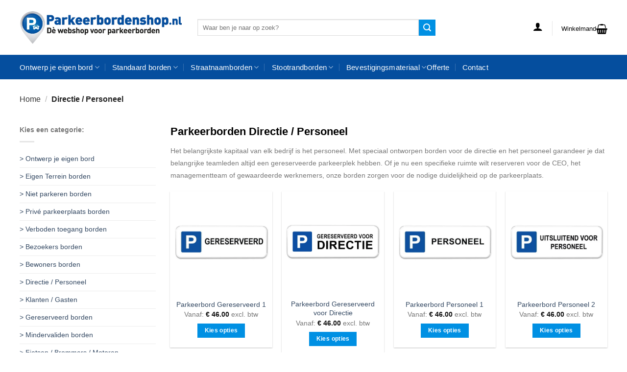

--- FILE ---
content_type: text/html; charset=UTF-8
request_url: https://www.parkeerbordenshop.nl/product-category/directie-personeel-parkeerborden/
body_size: 52315
content:
<!DOCTYPE html><html lang="nl-NL" class="loading-site no-js"><head><script data-no-optimize="1">var litespeed_docref=sessionStorage.getItem("litespeed_docref");litespeed_docref&&(Object.defineProperty(document,"referrer",{get:function(){return litespeed_docref}}),sessionStorage.removeItem("litespeed_docref"));</script> <meta charset="UTF-8" /><link rel="profile" href="http://gmpg.org/xfn/11" /><link rel="pingback" href="https://www.parkeerbordenshop.nl/xmlrpc.php" /> <script data-cookieconsent="ignore" type="litespeed/javascript">window.dataLayer=window.dataLayer||[];function gtag(){dataLayer.push(arguments)}
gtag("consent","default",{ad_personalization:"denied",ad_storage:"denied",ad_user_data:"denied",analytics_storage:"denied",functionality_storage:"denied",personalization_storage:"denied",security_storage:"granted",wait_for_update:500,});gtag("set","ads_data_redaction",!0)</script> <script type="litespeed/javascript">(function(html){html.className=html.className.replace(/\bno-js\b/,'js')})(document.documentElement)</script> <meta name='robots' content='index, follow, max-image-preview:large, max-snippet:-1, max-video-preview:-1' /><meta name="viewport" content="width=device-width, initial-scale=1" /><title>Directie &amp; Personeel Borden: Parkeerplekken Duidelijk Reserveren</title><meta name="description" content="Geef prioriteit aan directie en personeel. Ontdek onze duurzame borden voor elke bedrijfssetting. Bestel op Parkeerbordenshop.nl" /><link rel="canonical" href="https://www.parkeerbordenshop.nl/product-category/directie-personeel-parkeerborden/" /><meta property="og:locale" content="nl_NL" /><meta property="og:type" content="article" /><meta property="og:title" content="Directie &amp; Personeel Borden: Parkeerplekken Duidelijk Reserveren" /><meta property="og:description" content="Geef prioriteit aan directie en personeel. Ontdek onze duurzame borden voor elke bedrijfssetting. Bestel op Parkeerbordenshop.nl" /><meta property="og:url" content="https://www.parkeerbordenshop.nl/product-category/directie-personeel-parkeerborden/" /><meta property="og:site_name" content="Parkeerbordenshop.nl" /><meta name="twitter:card" content="summary_large_image" /> <script type="application/ld+json" class="yoast-schema-graph">{"@context":"https://schema.org","@graph":[{"@type":"CollectionPage","@id":"https://www.parkeerbordenshop.nl/product-category/directie-personeel-parkeerborden/","url":"https://www.parkeerbordenshop.nl/product-category/directie-personeel-parkeerborden/","name":"Directie & Personeel Borden: Parkeerplekken Duidelijk Reserveren","isPartOf":{"@id":"https://www.parkeerbordenshop.nl/#website"},"primaryImageOfPage":{"@id":"https://www.parkeerbordenshop.nl/product-category/directie-personeel-parkeerborden/#primaryimage"},"image":{"@id":"https://www.parkeerbordenshop.nl/product-category/directie-personeel-parkeerborden/#primaryimage"},"thumbnailUrl":"https://www.parkeerbordenshop.nl/wp-content/uploads/2019/09/parkeerbord_gereserveerd.jpg","description":"Geef prioriteit aan directie en personeel. Ontdek onze duurzame borden voor elke bedrijfssetting. Bestel op Parkeerbordenshop.nl","breadcrumb":{"@id":"https://www.parkeerbordenshop.nl/product-category/directie-personeel-parkeerborden/#breadcrumb"},"inLanguage":"nl-NL"},{"@type":"ImageObject","inLanguage":"nl-NL","@id":"https://www.parkeerbordenshop.nl/product-category/directie-personeel-parkeerborden/#primaryimage","url":"https://www.parkeerbordenshop.nl/wp-content/uploads/2019/09/parkeerbord_gereserveerd.jpg","contentUrl":"https://www.parkeerbordenshop.nl/wp-content/uploads/2019/09/parkeerbord_gereserveerd.jpg","width":500,"height":500,"caption":"parkeerbord-gereserveerd"},{"@type":"BreadcrumbList","@id":"https://www.parkeerbordenshop.nl/product-category/directie-personeel-parkeerborden/#breadcrumb","itemListElement":[{"@type":"ListItem","position":1,"name":"Home","item":"https://www.parkeerbordenshop.nl/"},{"@type":"ListItem","position":2,"name":"Directie / Personeel"}]},{"@type":"WebSite","@id":"https://www.parkeerbordenshop.nl/#website","url":"https://www.parkeerbordenshop.nl/","name":"Parkeerbordenshop.nl","description":"Ontwerp makkelijk je eigen bord!","publisher":{"@id":"https://www.parkeerbordenshop.nl/#organization"},"potentialAction":[{"@type":"SearchAction","target":{"@type":"EntryPoint","urlTemplate":"https://www.parkeerbordenshop.nl/?s={search_term_string}"},"query-input":{"@type":"PropertyValueSpecification","valueRequired":true,"valueName":"search_term_string"}}],"inLanguage":"nl-NL"},{"@type":"Organization","@id":"https://www.parkeerbordenshop.nl/#organization","name":"www.parkeerbordenshop.nl","url":"https://www.parkeerbordenshop.nl/","logo":{"@type":"ImageObject","inLanguage":"nl-NL","@id":"https://www.parkeerbordenshop.nl/#/schema/logo/image/","url":"https://www.parkeerbordenshop.nl/wp-content/uploads/2021/08/parkeerbordenshop_logo_2021.jpg","contentUrl":"https://www.parkeerbordenshop.nl/wp-content/uploads/2021/08/parkeerbordenshop_logo_2021.jpg","width":267,"height":50,"caption":"www.parkeerbordenshop.nl"},"image":{"@id":"https://www.parkeerbordenshop.nl/#/schema/logo/image/"}}]}</script>  <script type='application/javascript' id='pys-version-script'>console.log('PixelYourSite PRO version 12.3.5.1');</script> <link rel='dns-prefetch' href='//www.google.com' /><link rel='prefetch' href='https://www.parkeerbordenshop.nl/wp-content/themes/flatsome/assets/js/flatsome.js?ver=e2eddd6c228105dac048' /><link rel='prefetch' href='https://www.parkeerbordenshop.nl/wp-content/themes/flatsome/assets/js/chunk.slider.js?ver=3.20.4' /><link rel='prefetch' href='https://www.parkeerbordenshop.nl/wp-content/themes/flatsome/assets/js/chunk.popups.js?ver=3.20.4' /><link rel='prefetch' href='https://www.parkeerbordenshop.nl/wp-content/themes/flatsome/assets/js/chunk.tooltips.js?ver=3.20.4' /><link rel='prefetch' href='https://www.parkeerbordenshop.nl/wp-content/themes/flatsome/assets/js/woocommerce.js?ver=1c9be63d628ff7c3ff4c' /><link rel="alternate" type="application/rss+xml" title="Parkeerbordenshop.nl &raquo; feed" href="https://www.parkeerbordenshop.nl/feed/" /><link rel="alternate" type="application/rss+xml" title="Parkeerbordenshop.nl &raquo; reacties feed" href="https://www.parkeerbordenshop.nl/comments/feed/" /><link rel="alternate" type="application/rss+xml" title="Parkeerbordenshop.nl &raquo; Directie / Personeel Categorie feed" href="https://www.parkeerbordenshop.nl/product-category/directie-personeel-parkeerborden/feed/" /><style id='wp-img-auto-sizes-contain-inline-css' type='text/css'>img:is([sizes=auto i],[sizes^="auto," i]){contain-intrinsic-size:3000px 1500px}
/*# sourceURL=wp-img-auto-sizes-contain-inline-css */</style><style id="litespeed-ccss">:root{--wp-admin-theme-color:#007cba;--wp-admin-theme-color--rgb:0,124,186;--wp-admin-theme-color-darker-10:#006ba1;--wp-admin-theme-color-darker-10--rgb:0,107,161;--wp-admin-theme-color-darker-20:#005a87;--wp-admin-theme-color-darker-20--rgb:0,90,135;--wp-admin-border-width-focus:2px;--wp-block-synced-color:#7a00df;--wp-block-synced-color--rgb:122,0,223}:root{--wp--preset--font-size--normal:16px;--wp--preset--font-size--huge:42px}.screen-reader-text{clip:rect(1px,1px,1px,1px);word-wrap:normal!important;border:0;-webkit-clip-path:inset(50%);clip-path:inset(50%);height:1px;margin:-1px;overflow:hidden;padding:0;position:absolute;width:1px}:root{--fpd-primary-color:#1a1a1a;--fpd-secondary-color:#27ae60}.woocommerce form .form-row .required{visibility:visible}html{-ms-text-size-adjust:100%;-webkit-text-size-adjust:100%;font-family:sans-serif}body{margin:0}aside,header,main,nav{display:block}a{background-color:transparent}strong{font-weight:inherit;font-weight:bolder}img{border-style:none}button,input,select{font:inherit}button,input,select{overflow:visible}button,select{text-transform:none}[type=submit],button{-webkit-appearance:button}button::-moz-focus-inner,input::-moz-focus-inner{border:0;padding:0}button:-moz-focusring,input:-moz-focusring{outline:1px dotted ButtonText}[type=checkbox]{box-sizing:border-box;padding:0}[type=search]{-webkit-appearance:textfield}[type=search]::-webkit-search-cancel-button,[type=search]::-webkit-search-decoration{-webkit-appearance:none}*,:after,:before,html{box-sizing:border-box}html{background-attachment:fixed}body{-webkit-font-smoothing:antialiased;-moz-osx-font-smoothing:grayscale;color:#777}img{display:inline-block;height:auto;max-width:100%;vertical-align:middle}a,button,input{touch-action:manipulation}.col{margin:0;padding:0 15px 30px;position:relative;width:100%}.col-inner{background-position:50% 50%;background-repeat:no-repeat;background-size:cover;flex:1 0 auto;margin-left:auto;margin-right:auto;position:relative;width:100%}@media screen and (min-width:850px){.col:first-child .col-inner{margin-left:auto;margin-right:0}.col+.col .col-inner{margin-left:0;margin-right:auto}}@media screen and (max-width:849px){.col{padding-bottom:30px}}@media screen and (min-width:850px){.row-divided>.col+.col:not(.large-12){border-left:1px solid #ececec}}.small-columns-2>.col{flex-basis:50%;max-width:50%}@media screen and (min-width:550px){.medium-columns-3>.col{flex-basis:33.3333333333%;max-width:33.3333333333%}}@media screen and (min-width:850px){.large-3{flex-basis:25%;max-width:25%}.large-6{flex-basis:50%;max-width:50%}.large-9{flex-basis:75%;max-width:75%}.large-columns-4>.col{flex-basis:25%;max-width:25%}}.has-shadow>.col>.col-inner{background-color:#fff}.container,.row,body{margin-left:auto;margin-right:auto;width:100%}.container{padding-left:15px;padding-right:15px}.container,.row{max-width:1080px}.row.row-small{max-width:1065px}.row.row-large{max-width:1110px}.flex-row{align-items:center;display:flex;flex-flow:row nowrap;justify-content:space-between;width:100%}.header .flex-row{height:100%}.flex-col{max-height:100%}.flex-grow{-ms-flex-negative:1;-ms-flex-preferred-size:auto!important;flex:1}.flex-left{margin-right:auto}.flex-right{margin-left:auto}@media (max-width:849px){.medium-flex-wrap{flex-flow:column wrap}.medium-flex-wrap .flex-col{flex-grow:0;padding-bottom:5px;padding-top:5px;width:100%}}@media (min-width:850px){.col2-set{display:flex}.col2-set>div+div{padding-left:30px}}@media (-ms-high-contrast:none){.nav>li>a>i{top:-1px}}.row{display:flex;flex-flow:row wrap;width:100%}.lightbox-content .row:not(.row-collapse),.row .row:not(.row-collapse){margin-left:-15px;margin-right:-15px;padding-left:0;padding-right:0;width:auto}.row .row-small:not(.row-collapse){margin-bottom:0;margin-left:-10px;margin-right:-10px}.row-small>.col{margin-bottom:0;padding:0 9.8px 19.6px}@media screen and (min-width:850px){.row-large{padding-left:0;padding-right:0}.row-large>.col{margin-bottom:0;padding:0 30px 30px}}.nav-dropdown{background-color:#fff;color:#777;display:table;left:-99999px;margin:0;max-height:0;min-width:260px;opacity:0;padding:20px 0;position:absolute;text-align:left;visibility:hidden;z-index:9}.nav-dropdown:after{clear:both;content:"";display:block;height:0;visibility:hidden}.nav-dropdown li{display:block;margin:0;vertical-align:top}.nav-dropdown li ul{margin:0;padding:0}.nav-dropdown>li.html{min-width:260px}.nav-column li>a,.nav-dropdown>li>a{display:block;line-height:1.3;padding:10px 20px;width:auto}.nav-column>li:last-child:not(.nav-dropdown-col)>a,.nav-dropdown>li:last-child:not(.nav-dropdown-col)>a{border-bottom:0!important}.nav-dropdown>li.nav-dropdown-col{display:table-cell;min-width:160px;text-align:left;white-space:nowrap;width:160px}.nav-dropdown>li.nav-dropdown-col:not(:last-child){border-right:1px solid transparent}.nav-dropdown .menu-item-has-children>a,.nav-dropdown .nav-dropdown-col>a{color:#000;font-size:.8em;font-weight:bolder;text-transform:uppercase}.nav-dropdown-default .nav-column li>a,.nav-dropdown.nav-dropdown-default>li>a{border-bottom:1px solid #ececec;margin:0 10px;padding-left:0;padding-right:0}.nav-dropdown-default{padding:20px}.nav-dropdown-has-arrow li.has-dropdown:after,.nav-dropdown-has-arrow li.has-dropdown:before{border:solid transparent;bottom:-2px;content:"";height:0;left:50%;opacity:0;position:absolute;width:0;z-index:10}.nav-dropdown-has-arrow li.has-dropdown:after{border-color:hsla(0,0%,87%,0) hsla(0,0%,87%,0) #fff;border-width:8px;margin-left:-8px}.nav-dropdown-has-arrow li.has-dropdown:before{border-width:11px;margin-left:-11px;z-index:-999}.nav-dropdown-has-shadow .nav-dropdown{box-shadow:1px 1px 15px rgba(0,0,0,.15)}.nav p{margin:0;padding-bottom:0}.nav,.nav ul:not(.nav-dropdown){margin:0;padding:0}.nav{align-items:center;display:inline-block;display:flex;flex-flow:row wrap;width:100%}.nav,.nav>li{position:relative}.nav>li{list-style:none;margin:0 7px;padding:0}.nav>li,.nav>li>a{display:inline-block}.nav>li>a{align-items:center;display:inline-flex;flex-wrap:wrap;padding:10px 0}.nav-left{justify-content:flex-start}.nav-right{justify-content:flex-end}.nav-column>li>a,.nav-dropdown>li>a,.nav>li>a{color:hsla(0,0%,40%,.85)}.nav-column>li>a,.nav-dropdown>li>a{display:block}.nav-dropdown li.active>a,.nav>li.active>a{color:hsla(0,0%,7%,.85)}.nav li:first-child{margin-left:0!important}.nav li:last-child{margin-right:0!important}.nav-uppercase>li>a{font-weight:bolder;letter-spacing:.02em;text-transform:uppercase}@media (min-width:850px){.nav-divided>li{margin:0 .7em}.nav-divided>li+li>a:after{border-left:1px solid rgba(0,0,0,.1);content:"";height:15px;left:-1em;margin-top:-7px;position:absolute;top:50%;width:1px}}li.html form,li.html input{margin:0}.nav.nav-vertical{flex-flow:column}.nav.nav-vertical li{list-style:none;margin:0;width:100%}.nav-vertical li li{font-size:1em;padding-left:.5em}.nav-vertical>li{align-items:center;display:flex;flex-flow:row wrap}.nav-vertical>li ul{width:100%}.nav-vertical li li.menu-item-has-children{margin-bottom:1em}.nav-vertical li li.menu-item-has-children:not(:first-child){margin-top:1em}.nav-vertical>li>a,.nav-vertical>li>ul>li a{align-items:center;display:flex;flex-grow:1;width:auto}.nav-vertical li li.menu-item-has-children>a{color:#000;font-size:.8em;font-weight:bolder;text-transform:uppercase}.nav-vertical>li.html{padding-bottom:1em;padding-top:1em}.nav-vertical>li>ul li a{color:#666}.nav-vertical>li>ul{margin:0 0 2em;padding-left:1em}.nav .children{left:-99999px;opacity:0;position:fixed;transform:translateX(-10px)}@media (prefers-reduced-motion){.nav .children{opacity:1;transform:none}}.nav-sidebar.nav-vertical>li+li{border-top:1px solid #ececec}.nav-vertical>li+li{border-top:1px solid #ececec}.badge-container{margin:30px 0 0}.box{margin:0 auto;position:relative;width:100%}.box a{display:inline-block}.box-image>div>a{display:block}.box-text{font-size:.9em;padding-bottom:1.4em;padding-top:.7em;position:relative;width:100%}.has-shadow .box-text{padding-left:1.2em;padding-right:1.2em}@media (max-width:549px){.box-text{font-size:85%}}.box-image{height:auto;margin:0 auto;overflow:hidden;position:relative}.box-text.text-center{padding-left:10px;padding-right:10px}.box-image img{margin:0 auto;max-width:100%;width:100%}.button,button{background-color:transparent;border:1px solid transparent;border-radius:0;box-sizing:border-box;color:currentColor;display:inline-block;font-size:.97em;font-weight:bolder;letter-spacing:.03em;line-height:2.4em;margin-right:1em;margin-top:0;max-width:100%;min-height:2.5em;padding:0 1.2em;position:relative;text-align:center;text-decoration:none;text-rendering:optimizeLegibility;text-shadow:none;text-transform:uppercase;vertical-align:middle}.button span{display:inline-block;line-height:1.6}.button.is-outline{line-height:2.19em}.button{background-color:#446084;background-color:var(--primary-color);border-color:rgba(0,0,0,.05);color:#fff}.button.is-outline{background-color:transparent;border:2px solid}.is-outline{color:silver}.primary{background-color:#446084}.secondary{background-color:#d26e4b}.text-center .button:first-of-type{margin-left:0!important}.text-center .button:last-of-type{margin-right:0!important}.header-button{display:inline-block}.header-button .button{margin:0}.flex-col .button,.flex-col button,.flex-col input{margin-bottom:0}.is-divider{background-color:rgba(0,0,0,.1);display:block;height:3px;margin:1em 0;max-width:30px;width:100%}.widget .is-divider{margin-top:.66em}form{margin-bottom:0}input[type=email],input[type=password],input[type=search],input[type=text],select{background-color:#fff;border:1px solid #ddd;border-radius:0;box-shadow:inset 0 1px 2px rgba(0,0,0,.1);box-sizing:border-box;color:#333;font-size:.97em;height:2.507em;max-width:100%;padding:0 .75em;vertical-align:middle;width:100%}@media (max-width:849px){input[type=email],input[type=password],input[type=search],input[type=text],select{font-size:1rem}}input[type=email],input[type=search],input[type=text]{-webkit-appearance:none;-moz-appearance:none;appearance:none}label{display:block;font-size:.9em;font-weight:700;margin-bottom:.4em}input[type=checkbox]{display:inline;font-size:16px;margin-right:10px}select{-webkit-appearance:none;-moz-appearance:none;background-color:#fff;background-image:url("data:image/svg+xml;charset=utf8, %3Csvg xmlns='http://www.w3.org/2000/svg' width='24' height='24' viewBox='0 0 24 24' fill='none' stroke='%23333' stroke-width='2' stroke-linecap='round' stroke-linejoin='round' class='feather feather-chevron-down'%3E%3Cpolyline points='6 9 12 15 18 9'%3E%3C/polyline%3E%3C/svg%3E");background-position:right .45em top 50%;background-repeat:no-repeat;background-size:auto 16px;border-radius:0;box-shadow:inset 0 -1.4em 1em 0 rgba(0,0,0,.02);display:block;padding-right:1.4em}@media (-ms-high-contrast:none),screen and (-ms-high-contrast:active){select::-ms-expand{display:none}}i[class^=icon-]{speak:none!important;display:inline-block;font-display:block;font-family:fl-icons!important;font-style:normal!important;font-variant:normal!important;font-weight:400!important;line-height:1.2;margin:0;padding:0;position:relative;text-transform:none!important}.button i,button i{top:-1.5px;vertical-align:middle}.button.icon{display:inline-block;margin-left:.12em;margin-right:.12em;min-width:2.5em;padding-left:.6em;padding-right:.6em}.button.icon i{font-size:1.2em}.button.icon.is-small{border-width:1px}.button.icon.is-small i{top:-1px}.button.icon.circle{padding-left:0;padding-right:0}.button.icon.circle>i{margin:0 8px}.button.icon.circle>i:only-child{margin:0}.nav>li>a>i{font-size:20px;vertical-align:middle}.nav>li>a>i.icon-menu{font-size:1.9em}.nav>li.has-icon>a>i{min-width:1em}.has-dropdown .icon-angle-down{font-size:16px;margin-left:.2em;opacity:.6}[data-icon-label]{position:relative}[data-icon-label="0"]:after{display:none}[data-icon-label]:after{background-color:#d26e4b;border-radius:99px;box-shadow:1px 1px 3px 0 rgba(0,0,0,.3);color:#fff;content:attr(data-icon-label);font-family:Arial,Sans-serif!important;font-size:11px;font-style:normal;font-weight:bolder;height:17px;letter-spacing:-.5px;line-height:17px;min-width:17px;opacity:.9;padding-left:2px;padding-right:2px;position:absolute;right:-10px;text-align:center;top:-10px;z-index:1}.button [data-icon-label]:after{right:-12px;top:-12px}img{opacity:1}.has-equal-box-heights .box-image img{bottom:0;font-family:"object-fit: cover;";height:100%;left:0;-o-object-fit:cover;object-fit:cover;-o-object-position:50% 50%;object-position:50% 50%;position:absolute;right:0;top:0;width:100%}.has-equal-box-heights .box-image{padding-top:100%}.image-tools{padding:10px;position:absolute}.image-tools.bottom.left{padding-right:0;padding-top:0}.image-tools.top.right{padding-bottom:0;padding-left:0}@media only screen and (max-device-width:1024px){.image-tools{opacity:1!important;padding:5px}}.lightbox-content{background-color:#fff;box-shadow:3px 3px 20px 0 rgba(0,0,0,.15);margin:0 auto;max-width:875px;position:relative}.lightbox-content .lightbox-inner{padding:30px 20px}.mfp-hide{display:none!important}label{color:#222}a{color:#334862;text-decoration:none}a.plain{color:currentColor}ul{list-style:disc}ul{margin-top:0;padding:0}ul ul{margin:1.5em 0 1.5em 3em}li{margin-bottom:.6em}.col-inner ul li{margin-left:1.3em}.button,button,input,select{margin-bottom:1em}form,p,ul{margin-bottom:1.3em}form p{margin-bottom:.5em}body{line-height:1.6}h1,h3,h4{color:#555;margin-bottom:.5em;margin-top:0;text-rendering:optimizeSpeed;width:100%}h1{font-size:1.7em}h1{line-height:1.3}h3{font-size:1.25em}h4{font-size:1.125em}@media (max-width:549px){h1{font-size:1.4em}h3{font-size:1em}}p{margin-top:0}h1>span{-webkit-box-decoration-break:clone;box-decoration-break:clone}.uppercase,span.widget-title{letter-spacing:.05em;line-height:1.05;text-transform:uppercase}span.widget-title{font-size:1em;font-weight:600}.is-normal{font-weight:400}.uppercase{line-height:1.2;text-transform:uppercase}.is-small,.is-small.button{font-size:.8em}.box-text a:not(.button){line-height:1.3;margin-bottom:.1em;margin-top:.1em}.box-text p{margin-bottom:.1em;margin-top:.1em}.box-text .button{margin-top:1em}.nav>li>a{font-size:.8em}.nav>li.html{font-size:.85em}.nav-size-medium>li>a{font-size:.9em}.nav-spacing-large>li{margin:0 11px}.nav-spacing-xlarge>li{margin:0 13px}.container:after,.row:after{clear:both;content:"";display:table}@media (max-width:549px){.hide-for-small{display:none!important}}@media (min-width:850px){.show-for-medium{display:none!important}}@media (max-width:849px){.hide-for-medium{display:none!important}.medium-text-center{float:none!important;text-align:center!important;width:100%!important}}.full-width{display:block;max-width:100%!important;padding-left:0!important;padding-right:0!important;width:100%!important}.mb-0{margin-bottom:0!important}.pb-0{padding-bottom:0!important}.inner-padding{padding:30px}.text-left{text-align:left}.text-center{text-align:center}.text-center .is-divider,.text-center>div{margin-left:auto;margin-right:auto}.relative{position:relative!important}.absolute{position:absolute!important}.fixed{position:fixed!important;z-index:12}.top{top:0}.right{right:0}.left{left:0}.bottom,.fill{bottom:0}.fill{height:100%;left:0;margin:0!important;padding:0!important;position:absolute;right:0;top:0}.circle{border-radius:999px!important;-o-object-fit:cover;object-fit:cover}.round{border-radius:5px}.z-1{z-index:21}.z-top{z-index:9995}.inline-block{display:inline-block}.no-scrollbar{-ms-overflow-style:-ms-autohiding-scrollbar;scrollbar-width:none}.no-scrollbar::-webkit-scrollbar{height:0!important;width:0!important}.screen-reader-text{clip:rect(1px,1px,1px,1px);height:1px;overflow:hidden;position:absolute!important;width:1px}.has-shadow .box:not(.box-overlay):not(.box-shade){background-color:#fff}.row-box-shadow-1 .col-inner{box-shadow:0 1px 3px -2px rgba(0,0,0,.12),0 1px 2px rgba(0,0,0,.24)}.box-shadow{box-shadow:0 3px 6px -4px rgba(0,0,0,.16),0 3px 6px rgba(0,0,0,.23)}.hover-slide-in,.show-on-hover{filter:blur(0);opacity:0}.hover-slide-in{transform:translateY(100%) translateZ(0)}@media (prefers-reduced-motion){.hover-slide-in{transform:translateZ(0)}}.nav-dark .nav>li>a{color:hsla(0,0%,100%,.8)}.nav-dark .nav>li.active>a{color:#fff}.nav-dark .nav-divided>li+li>a:after{border-color:hsla(0,0%,100%,.2)}:root{--flatsome-scroll-padding-top:calc(var(--flatsome--header--sticky-height,0px) + var(--wp-admin--admin-bar--height,0px))}html{overflow-x:hidden;scroll-padding-top:var(--flatsome-scroll-padding-top)}#main,#wrapper{background-color:#fff;position:relative}.header,.header-wrapper{background-position:50% 0;background-size:cover;position:relative;width:100%;z-index:1001}.header-bg-color{background-color:hsla(0,0%,100%,.9)}.header-bottom{align-items:center;display:flex;flex-wrap:no-wrap}.header-bg-color,.header-bg-image{background-position:50% 0}.header-main{position:relative;z-index:10}.header-bottom{min-height:35px;position:relative;z-index:9}.nav>li.header-divider{border-left:1px solid rgba(0,0,0,.1);height:30px;margin:0 7.5px;position:relative;vertical-align:middle}.widget{margin-bottom:1.5em}.widget ul{margin:0}.widget li{list-style:none}ul.menu>li{list-style:none;margin:0;text-align:left}ul.menu>li>a{display:inline-block;flex:1;padding:6px 0}ul.menu>li:before{display:inline-block;font-family:fl-icons;margin-right:6px;opacity:.6}ul.menu>li+li{border-top:1px solid #ececec}.breadcrumbs{color:#222;font-weight:700;letter-spacing:0;padding:0}.breadcrumbs .divider{font-weight:300;margin:0 .3em;opacity:.35;position:relative;top:0}.breadcrumbs a{color:hsla(0,0%,40%,.7);font-weight:400}.breadcrumbs a:first-of-type{margin-left:0}html{background-color:#5b5b5b}.back-to-top{bottom:20px;margin:0;opacity:0;right:20px;transform:translateY(30%)}.logo{line-height:1;margin:0}.logo a{color:#446084;display:block;font-size:32px;font-weight:bolder;margin:0;text-decoration:none;text-transform:uppercase}.logo img{display:block;width:auto}.header-logo-dark{display:none!important}.logo-left .logo{margin-left:0;margin-right:30px}@media screen and (max-width:849px){.header-inner .nav{flex-wrap:nowrap}.medium-logo-center .flex-left{flex:1 1 0;order:1}.medium-logo-center .logo{margin:0 15px;order:2;text-align:center}.medium-logo-center .logo img{margin:0 auto}.medium-logo-center .flex-right{flex:1 1 0;order:3}}.page-title{position:relative}.page-title-inner{min-height:60px;padding-top:20px;position:relative}.page-title-inner form,.page-title-inner p,.page-title-inner select{margin-bottom:0;margin-top:0}.sidebar-menu .search-form{display:block!important}.searchform-wrapper form{margin-bottom:0}.sidebar-menu .search-form{padding:5px 0;width:100%}.searchform-wrapper:not(.form-flat) .submit-button{border-bottom-left-radius:0!important;border-top-left-radius:0!important}.searchform{position:relative}.searchform .button.icon{margin:0}.searchform .button.icon i{font-size:1.2em}.searchform-wrapper{width:100%}@media (max-width:849px){.searchform-wrapper{font-size:1rem}}.header .search-form .live-search-results{background-color:hsla(0,0%,100%,.95);box-shadow:0 0 10px 0 rgba(0,0,0,.1);color:#111;left:0;position:absolute;right:0;text-align:left;top:105%}.icon-user:before{content:""}.icon-menu:before{content:""}.icon-equalizer:before{content:""}.icon-shopping-basket:before{content:""}.icon-angle-up:before{content:""}.icon-angle-down:before{content:""}.icon-search:before{content:""}.category-page-row{padding-top:30px}.woocommerce-result-count{display:inline-block;margin:0 1em 0 auto}.woocommerce-ordering,.woocommerce-ordering select{display:inline-block;margin:5px 0}.grid-tools{-webkit-backface-visibility:hidden;backface-visibility:hidden;display:flex;margin-bottom:-1px;padding:0!important;white-space:nowrap;width:100%}@media (max-width:849px){.category-filter-row{padding:10px 0}}.filter-button{display:inline-block;margin-top:.5em}.woocommerce-form-login .button{margin-bottom:0}.woocommerce-privacy-policy-text{font-size:85%}.form-row-wide{clear:both}.woocommerce-form-register .woocommerce-privacy-policy-text{margin-bottom:1.5em}.woocommerce-form input[type=password]{padding:0 2em 0 .75em}.price{line-height:1}.price-wrapper .price{display:block}span.amount{color:#111;font-weight:700;white-space:nowrap}.woocommerce-mini-cart__empty-message{text-align:center}:root{--primary-color:#0090e3}html{background-color:#ffffff!important}.container,.row{max-width:1230px}.row.row-small{max-width:1222.5px}.row.row-large{max-width:1260px}.header-main{height:115px}#logo img{max-height:115px}#logo{width:335px}.header-bottom{min-height:40px}.search-form{width:58%}.header-bottom{background-color:#0090e3}.header-main .nav>li>a{line-height:16px}.header-bottom-nav>li>a{line-height:16px}@media (max-width:549px){.header-main{height:70px}#logo img{max-height:70px}}.nav-dropdown{font-size:85%}.logo a{color:#0090e3}button[type=submit],.button.submit-button,.button.primary:not(.is-outline),.button.primary:not(.is-outline){background-color:#0090e3}[data-icon-label]:after,.button.secondary:not(.is-outline){background-color:#0090e3}body{color:#000}h1,h3,h4{color:#000}body{font-size:100%}@media screen and (max-width:549px){body{font-size:100%}}body{font-family:-apple-system,BlinkMacSystemFont,"Segoe UI",Roboto,Oxygen-Sans,Ubuntu,Cantarell,"Helvetica Neue",sans-serif}body{font-weight:400;font-style:normal}.nav>li>a{font-family:-apple-system,BlinkMacSystemFont,"Segoe UI",Roboto,Oxygen-Sans,Ubuntu,Cantarell,"Helvetica Neue",sans-serif}.nav>li>a{font-weight:400;font-style:normal}h1,h3,h4{font-family:-apple-system,BlinkMacSystemFont,"Segoe UI",Roboto,Oxygen-Sans,Ubuntu,Cantarell,"Helvetica Neue",sans-serif}h1,h3,h4{font-weight:700;font-style:normal}.breadcrumbs{text-transform:none}button,.button{text-transform:none}.nav>li>a{text-transform:none}span.widget-title{text-transform:none}.header:not(.transparent) .header-nav-main.nav>li>a{color:#222}.header:not(.transparent) .header-bottom-nav.nav>li>a{color:#fff}.header:not(.transparent) .header-bottom-nav.nav>li.active>a{color:#fff}a{color:#000}.has-equal-box-heights .box-image{padding-top:100%}html{background-color:#0090e3}.woocommerce-result-count{display:none}.woocommerce-ordering,.woocommerce-ordering select{display:none}span.widget-title{font-size:.9em}.nav>li>a,.nav-dropdown>li>a,.nav-column>li>a{color:#000}.nav-dropdown{min-width:330px}.image-tools{display:none}.is-small.button{font-size:.9em}ul.menu>li>a{font-size:.9em}.nav-uppercase>li>a{font-weight:400}h1{font-size:1.5em}.box-text a:not(.button){font-size:1em}.header-main .nav>li>a{font-size:small}.nav-dropdown .menu-item-has-children>a,.nav-dropdown .nav-dropdown-col>a{text-transform:none}.nav-dropdown .menu-item-has-children>a,.nav-dropdown .nav-dropdown-col>a{font-size:1em}.header:not(.transparent) .header-nav-main.nav>li>a{color:#0090e3}.breadcrumbs a{color:#323232}label{font-size:1em;font-weight:400}body{--wp--preset--color--black:#000;--wp--preset--color--cyan-bluish-gray:#abb8c3;--wp--preset--color--white:#fff;--wp--preset--color--pale-pink:#f78da7;--wp--preset--color--vivid-red:#cf2e2e;--wp--preset--color--luminous-vivid-orange:#ff6900;--wp--preset--color--luminous-vivid-amber:#fcb900;--wp--preset--color--light-green-cyan:#7bdcb5;--wp--preset--color--vivid-green-cyan:#00d084;--wp--preset--color--pale-cyan-blue:#8ed1fc;--wp--preset--color--vivid-cyan-blue:#0693e3;--wp--preset--color--vivid-purple:#9b51e0;--wp--preset--gradient--vivid-cyan-blue-to-vivid-purple:linear-gradient(135deg,rgba(6,147,227,1) 0%,#9b51e0 100%);--wp--preset--gradient--light-green-cyan-to-vivid-green-cyan:linear-gradient(135deg,#7adcb4 0%,#00d082 100%);--wp--preset--gradient--luminous-vivid-amber-to-luminous-vivid-orange:linear-gradient(135deg,rgba(252,185,0,1) 0%,rgba(255,105,0,1) 100%);--wp--preset--gradient--luminous-vivid-orange-to-vivid-red:linear-gradient(135deg,rgba(255,105,0,1) 0%,#cf2e2e 100%);--wp--preset--gradient--very-light-gray-to-cyan-bluish-gray:linear-gradient(135deg,#eee 0%,#a9b8c3 100%);--wp--preset--gradient--cool-to-warm-spectrum:linear-gradient(135deg,#4aeadc 0%,#9778d1 20%,#cf2aba 40%,#ee2c82 60%,#fb6962 80%,#fef84c 100%);--wp--preset--gradient--blush-light-purple:linear-gradient(135deg,#ffceec 0%,#9896f0 100%);--wp--preset--gradient--blush-bordeaux:linear-gradient(135deg,#fecda5 0%,#fe2d2d 50%,#6b003e 100%);--wp--preset--gradient--luminous-dusk:linear-gradient(135deg,#ffcb70 0%,#c751c0 50%,#4158d0 100%);--wp--preset--gradient--pale-ocean:linear-gradient(135deg,#fff5cb 0%,#b6e3d4 50%,#33a7b5 100%);--wp--preset--gradient--electric-grass:linear-gradient(135deg,#caf880 0%,#71ce7e 100%);--wp--preset--gradient--midnight:linear-gradient(135deg,#020381 0%,#2874fc 100%);--wp--preset--font-size--small:13px;--wp--preset--font-size--medium:20px;--wp--preset--font-size--large:36px;--wp--preset--font-size--x-large:42px;--wp--preset--spacing--20:.44rem;--wp--preset--spacing--30:.67rem;--wp--preset--spacing--40:1rem;--wp--preset--spacing--50:1.5rem;--wp--preset--spacing--60:2.25rem;--wp--preset--spacing--70:3.38rem;--wp--preset--spacing--80:5.06rem;--wp--preset--shadow--natural:6px 6px 9px rgba(0,0,0,.2);--wp--preset--shadow--deep:12px 12px 50px rgba(0,0,0,.4);--wp--preset--shadow--sharp:6px 6px 0px rgba(0,0,0,.2);--wp--preset--shadow--outlined:6px 6px 0px -3px rgba(255,255,255,1),6px 6px rgba(0,0,0,1);--wp--preset--shadow--crisp:6px 6px 0px rgba(0,0,0,1)}</style><link rel="preload" data-asynced="1" data-optimized="2" as="style" onload="this.onload=null;this.rel='stylesheet'" href="https://www.parkeerbordenshop.nl/wp-content/litespeed/ucss/3559f1b68b6b52d88e2ad3aba67e3e34.css?ver=bf478" /><script data-optimized="1" type="litespeed/javascript" data-src="https://www.parkeerbordenshop.nl/wp-content/plugins/litespeed-cache/assets/js/css_async.min.js"></script> <style id='berocket_products_label_style-inline-css' type='text/css'>@media (min-width: 1025px) {
                .berocket_hide_on_device_desktop:not(.berocket_alabel_id_demo) {display:none!important;}
            }
            @media (min-width: 768px) and (max-width: 1024px) {
                .berocket_hide_on_device_tablet:not(.berocket_alabel_id_demo) {display:none!important;}
            }
            @media (max-width: 767px) {
                .berocket_hide_on_device_mobile:not(.berocket_alabel_id_demo) {display:none!important;}
            }
            

        .berocket_better_labels:before,
        .berocket_better_labels:after {
            clear: both;
            content: " ";
            display: block;
        }
        .berocket_better_labels.berocket_better_labels_image {
            position: absolute!important;
            top: 0px!important;
            bottom: 0px!important;
            left: 0px!important;
            right: 0px!important;
            pointer-events: none;
        }
        .berocket_better_labels.berocket_better_labels_image * {
            pointer-events: none;
        }
        .berocket_better_labels.berocket_better_labels_image img,
        .berocket_better_labels.berocket_better_labels_image .fa,
        .berocket_better_labels.berocket_better_labels_image .berocket_color_label,
        .berocket_better_labels.berocket_better_labels_image .berocket_image_background,
        .berocket_better_labels .berocket_better_labels_line .br_alabel,
        .berocket_better_labels .berocket_better_labels_line .br_alabel span {
            pointer-events: all;
        }
        .berocket_better_labels .berocket_color_label,
        .br_alabel .berocket_color_label {
            width: 100%;
            height: 100%;
            display: block;
        }
        .berocket_better_labels .berocket_better_labels_position_left {
            text-align:left;
            float: left;
            clear: left;
        }
        .berocket_better_labels .berocket_better_labels_position_center {
            text-align:center;
        }
        .berocket_better_labels .berocket_better_labels_position_right {
            text-align:right;
            float: right;
            clear: right;
        }
        .berocket_better_labels.berocket_better_labels_label {
            clear: both
        }
        .berocket_better_labels .berocket_better_labels_line {
            line-height: 1px;
        }
        .berocket_better_labels.berocket_better_labels_label .berocket_better_labels_line {
            clear: none;
        }
        .berocket_better_labels .berocket_better_labels_position_left .berocket_better_labels_line {
            clear: left;
        }
        .berocket_better_labels .berocket_better_labels_position_right .berocket_better_labels_line {
            clear: right;
        }
        .berocket_better_labels .berocket_better_labels_line .br_alabel {
            display: inline-block;
            position: relative;
            top: 0!important;
            left: 0!important;
            right: 0!important;
            line-height: 1px;
        }.berocket_better_labels .berocket_better_labels_position {
                display: flex;
                flex-direction: column;
            }
            .berocket_better_labels .berocket_better_labels_position.berocket_better_labels_position_left {
                align-items: start;
            }
            .berocket_better_labels .berocket_better_labels_position.berocket_better_labels_position_right {
                align-items: end;
            }
            .rtl .berocket_better_labels .berocket_better_labels_position.berocket_better_labels_position_left {
                align-items: end;
            }
            .rtl .berocket_better_labels .berocket_better_labels_position.berocket_better_labels_position_right {
                align-items: start;
            }
            .berocket_better_labels .berocket_better_labels_position.berocket_better_labels_position_center {
                align-items: center;
            }
            .berocket_better_labels .berocket_better_labels_position .berocket_better_labels_inline {
                display: flex;
                align-items: start;
            }
/*# sourceURL=berocket_products_label_style-inline-css */</style><style id='wp-block-library-inline-css' type='text/css'>:root{--wp-block-synced-color:#7a00df;--wp-block-synced-color--rgb:122,0,223;--wp-bound-block-color:var(--wp-block-synced-color);--wp-editor-canvas-background:#ddd;--wp-admin-theme-color:#007cba;--wp-admin-theme-color--rgb:0,124,186;--wp-admin-theme-color-darker-10:#006ba1;--wp-admin-theme-color-darker-10--rgb:0,107,160.5;--wp-admin-theme-color-darker-20:#005a87;--wp-admin-theme-color-darker-20--rgb:0,90,135;--wp-admin-border-width-focus:2px}@media (min-resolution:192dpi){:root{--wp-admin-border-width-focus:1.5px}}.wp-element-button{cursor:pointer}:root .has-very-light-gray-background-color{background-color:#eee}:root .has-very-dark-gray-background-color{background-color:#313131}:root .has-very-light-gray-color{color:#eee}:root .has-very-dark-gray-color{color:#313131}:root .has-vivid-green-cyan-to-vivid-cyan-blue-gradient-background{background:linear-gradient(135deg,#00d084,#0693e3)}:root .has-purple-crush-gradient-background{background:linear-gradient(135deg,#34e2e4,#4721fb 50%,#ab1dfe)}:root .has-hazy-dawn-gradient-background{background:linear-gradient(135deg,#faaca8,#dad0ec)}:root .has-subdued-olive-gradient-background{background:linear-gradient(135deg,#fafae1,#67a671)}:root .has-atomic-cream-gradient-background{background:linear-gradient(135deg,#fdd79a,#004a59)}:root .has-nightshade-gradient-background{background:linear-gradient(135deg,#330968,#31cdcf)}:root .has-midnight-gradient-background{background:linear-gradient(135deg,#020381,#2874fc)}:root{--wp--preset--font-size--normal:16px;--wp--preset--font-size--huge:42px}.has-regular-font-size{font-size:1em}.has-larger-font-size{font-size:2.625em}.has-normal-font-size{font-size:var(--wp--preset--font-size--normal)}.has-huge-font-size{font-size:var(--wp--preset--font-size--huge)}.has-text-align-center{text-align:center}.has-text-align-left{text-align:left}.has-text-align-right{text-align:right}.has-fit-text{white-space:nowrap!important}#end-resizable-editor-section{display:none}.aligncenter{clear:both}.items-justified-left{justify-content:flex-start}.items-justified-center{justify-content:center}.items-justified-right{justify-content:flex-end}.items-justified-space-between{justify-content:space-between}.screen-reader-text{border:0;clip-path:inset(50%);height:1px;margin:-1px;overflow:hidden;padding:0;position:absolute;width:1px;word-wrap:normal!important}.screen-reader-text:focus{background-color:#ddd;clip-path:none;color:#444;display:block;font-size:1em;height:auto;left:5px;line-height:normal;padding:15px 23px 14px;text-decoration:none;top:5px;width:auto;z-index:100000}html :where(.has-border-color){border-style:solid}html :where([style*=border-top-color]){border-top-style:solid}html :where([style*=border-right-color]){border-right-style:solid}html :where([style*=border-bottom-color]){border-bottom-style:solid}html :where([style*=border-left-color]){border-left-style:solid}html :where([style*=border-width]){border-style:solid}html :where([style*=border-top-width]){border-top-style:solid}html :where([style*=border-right-width]){border-right-style:solid}html :where([style*=border-bottom-width]){border-bottom-style:solid}html :where([style*=border-left-width]){border-left-style:solid}html :where(img[class*=wp-image-]){height:auto;max-width:100%}:where(figure){margin:0 0 1em}html :where(.is-position-sticky){--wp-admin--admin-bar--position-offset:var(--wp-admin--admin-bar--height,0px)}@media screen and (max-width:600px){html :where(.is-position-sticky){--wp-admin--admin-bar--position-offset:0px}}

/*# sourceURL=wp-block-library-inline-css */</style><style id='global-styles-inline-css' type='text/css'>:root{--wp--preset--aspect-ratio--square: 1;--wp--preset--aspect-ratio--4-3: 4/3;--wp--preset--aspect-ratio--3-4: 3/4;--wp--preset--aspect-ratio--3-2: 3/2;--wp--preset--aspect-ratio--2-3: 2/3;--wp--preset--aspect-ratio--16-9: 16/9;--wp--preset--aspect-ratio--9-16: 9/16;--wp--preset--color--black: #000000;--wp--preset--color--cyan-bluish-gray: #abb8c3;--wp--preset--color--white: #ffffff;--wp--preset--color--pale-pink: #f78da7;--wp--preset--color--vivid-red: #cf2e2e;--wp--preset--color--luminous-vivid-orange: #ff6900;--wp--preset--color--luminous-vivid-amber: #fcb900;--wp--preset--color--light-green-cyan: #7bdcb5;--wp--preset--color--vivid-green-cyan: #00d084;--wp--preset--color--pale-cyan-blue: #8ed1fc;--wp--preset--color--vivid-cyan-blue: #0693e3;--wp--preset--color--vivid-purple: #9b51e0;--wp--preset--color--primary: #054e9e;--wp--preset--color--secondary: #054e9e;--wp--preset--color--success: #009900;--wp--preset--color--alert: #b20000;--wp--preset--gradient--vivid-cyan-blue-to-vivid-purple: linear-gradient(135deg,rgb(6,147,227) 0%,rgb(155,81,224) 100%);--wp--preset--gradient--light-green-cyan-to-vivid-green-cyan: linear-gradient(135deg,rgb(122,220,180) 0%,rgb(0,208,130) 100%);--wp--preset--gradient--luminous-vivid-amber-to-luminous-vivid-orange: linear-gradient(135deg,rgb(252,185,0) 0%,rgb(255,105,0) 100%);--wp--preset--gradient--luminous-vivid-orange-to-vivid-red: linear-gradient(135deg,rgb(255,105,0) 0%,rgb(207,46,46) 100%);--wp--preset--gradient--very-light-gray-to-cyan-bluish-gray: linear-gradient(135deg,rgb(238,238,238) 0%,rgb(169,184,195) 100%);--wp--preset--gradient--cool-to-warm-spectrum: linear-gradient(135deg,rgb(74,234,220) 0%,rgb(151,120,209) 20%,rgb(207,42,186) 40%,rgb(238,44,130) 60%,rgb(251,105,98) 80%,rgb(254,248,76) 100%);--wp--preset--gradient--blush-light-purple: linear-gradient(135deg,rgb(255,206,236) 0%,rgb(152,150,240) 100%);--wp--preset--gradient--blush-bordeaux: linear-gradient(135deg,rgb(254,205,165) 0%,rgb(254,45,45) 50%,rgb(107,0,62) 100%);--wp--preset--gradient--luminous-dusk: linear-gradient(135deg,rgb(255,203,112) 0%,rgb(199,81,192) 50%,rgb(65,88,208) 100%);--wp--preset--gradient--pale-ocean: linear-gradient(135deg,rgb(255,245,203) 0%,rgb(182,227,212) 50%,rgb(51,167,181) 100%);--wp--preset--gradient--electric-grass: linear-gradient(135deg,rgb(202,248,128) 0%,rgb(113,206,126) 100%);--wp--preset--gradient--midnight: linear-gradient(135deg,rgb(2,3,129) 0%,rgb(40,116,252) 100%);--wp--preset--font-size--small: 13px;--wp--preset--font-size--medium: 20px;--wp--preset--font-size--large: 36px;--wp--preset--font-size--x-large: 42px;--wp--preset--spacing--20: 0.44rem;--wp--preset--spacing--30: 0.67rem;--wp--preset--spacing--40: 1rem;--wp--preset--spacing--50: 1.5rem;--wp--preset--spacing--60: 2.25rem;--wp--preset--spacing--70: 3.38rem;--wp--preset--spacing--80: 5.06rem;--wp--preset--shadow--natural: 6px 6px 9px rgba(0, 0, 0, 0.2);--wp--preset--shadow--deep: 12px 12px 50px rgba(0, 0, 0, 0.4);--wp--preset--shadow--sharp: 6px 6px 0px rgba(0, 0, 0, 0.2);--wp--preset--shadow--outlined: 6px 6px 0px -3px rgb(255, 255, 255), 6px 6px rgb(0, 0, 0);--wp--preset--shadow--crisp: 6px 6px 0px rgb(0, 0, 0);}:where(body) { margin: 0; }.wp-site-blocks > .alignleft { float: left; margin-right: 2em; }.wp-site-blocks > .alignright { float: right; margin-left: 2em; }.wp-site-blocks > .aligncenter { justify-content: center; margin-left: auto; margin-right: auto; }:where(.is-layout-flex){gap: 0.5em;}:where(.is-layout-grid){gap: 0.5em;}.is-layout-flow > .alignleft{float: left;margin-inline-start: 0;margin-inline-end: 2em;}.is-layout-flow > .alignright{float: right;margin-inline-start: 2em;margin-inline-end: 0;}.is-layout-flow > .aligncenter{margin-left: auto !important;margin-right: auto !important;}.is-layout-constrained > .alignleft{float: left;margin-inline-start: 0;margin-inline-end: 2em;}.is-layout-constrained > .alignright{float: right;margin-inline-start: 2em;margin-inline-end: 0;}.is-layout-constrained > .aligncenter{margin-left: auto !important;margin-right: auto !important;}.is-layout-constrained > :where(:not(.alignleft):not(.alignright):not(.alignfull)){margin-left: auto !important;margin-right: auto !important;}body .is-layout-flex{display: flex;}.is-layout-flex{flex-wrap: wrap;align-items: center;}.is-layout-flex > :is(*, div){margin: 0;}body .is-layout-grid{display: grid;}.is-layout-grid > :is(*, div){margin: 0;}body{padding-top: 0px;padding-right: 0px;padding-bottom: 0px;padding-left: 0px;}a:where(:not(.wp-element-button)){text-decoration: none;}:root :where(.wp-element-button, .wp-block-button__link){background-color: #32373c;border-width: 0;color: #fff;font-family: inherit;font-size: inherit;font-style: inherit;font-weight: inherit;letter-spacing: inherit;line-height: inherit;padding-top: calc(0.667em + 2px);padding-right: calc(1.333em + 2px);padding-bottom: calc(0.667em + 2px);padding-left: calc(1.333em + 2px);text-decoration: none;text-transform: inherit;}.has-black-color{color: var(--wp--preset--color--black) !important;}.has-cyan-bluish-gray-color{color: var(--wp--preset--color--cyan-bluish-gray) !important;}.has-white-color{color: var(--wp--preset--color--white) !important;}.has-pale-pink-color{color: var(--wp--preset--color--pale-pink) !important;}.has-vivid-red-color{color: var(--wp--preset--color--vivid-red) !important;}.has-luminous-vivid-orange-color{color: var(--wp--preset--color--luminous-vivid-orange) !important;}.has-luminous-vivid-amber-color{color: var(--wp--preset--color--luminous-vivid-amber) !important;}.has-light-green-cyan-color{color: var(--wp--preset--color--light-green-cyan) !important;}.has-vivid-green-cyan-color{color: var(--wp--preset--color--vivid-green-cyan) !important;}.has-pale-cyan-blue-color{color: var(--wp--preset--color--pale-cyan-blue) !important;}.has-vivid-cyan-blue-color{color: var(--wp--preset--color--vivid-cyan-blue) !important;}.has-vivid-purple-color{color: var(--wp--preset--color--vivid-purple) !important;}.has-primary-color{color: var(--wp--preset--color--primary) !important;}.has-secondary-color{color: var(--wp--preset--color--secondary) !important;}.has-success-color{color: var(--wp--preset--color--success) !important;}.has-alert-color{color: var(--wp--preset--color--alert) !important;}.has-black-background-color{background-color: var(--wp--preset--color--black) !important;}.has-cyan-bluish-gray-background-color{background-color: var(--wp--preset--color--cyan-bluish-gray) !important;}.has-white-background-color{background-color: var(--wp--preset--color--white) !important;}.has-pale-pink-background-color{background-color: var(--wp--preset--color--pale-pink) !important;}.has-vivid-red-background-color{background-color: var(--wp--preset--color--vivid-red) !important;}.has-luminous-vivid-orange-background-color{background-color: var(--wp--preset--color--luminous-vivid-orange) !important;}.has-luminous-vivid-amber-background-color{background-color: var(--wp--preset--color--luminous-vivid-amber) !important;}.has-light-green-cyan-background-color{background-color: var(--wp--preset--color--light-green-cyan) !important;}.has-vivid-green-cyan-background-color{background-color: var(--wp--preset--color--vivid-green-cyan) !important;}.has-pale-cyan-blue-background-color{background-color: var(--wp--preset--color--pale-cyan-blue) !important;}.has-vivid-cyan-blue-background-color{background-color: var(--wp--preset--color--vivid-cyan-blue) !important;}.has-vivid-purple-background-color{background-color: var(--wp--preset--color--vivid-purple) !important;}.has-primary-background-color{background-color: var(--wp--preset--color--primary) !important;}.has-secondary-background-color{background-color: var(--wp--preset--color--secondary) !important;}.has-success-background-color{background-color: var(--wp--preset--color--success) !important;}.has-alert-background-color{background-color: var(--wp--preset--color--alert) !important;}.has-black-border-color{border-color: var(--wp--preset--color--black) !important;}.has-cyan-bluish-gray-border-color{border-color: var(--wp--preset--color--cyan-bluish-gray) !important;}.has-white-border-color{border-color: var(--wp--preset--color--white) !important;}.has-pale-pink-border-color{border-color: var(--wp--preset--color--pale-pink) !important;}.has-vivid-red-border-color{border-color: var(--wp--preset--color--vivid-red) !important;}.has-luminous-vivid-orange-border-color{border-color: var(--wp--preset--color--luminous-vivid-orange) !important;}.has-luminous-vivid-amber-border-color{border-color: var(--wp--preset--color--luminous-vivid-amber) !important;}.has-light-green-cyan-border-color{border-color: var(--wp--preset--color--light-green-cyan) !important;}.has-vivid-green-cyan-border-color{border-color: var(--wp--preset--color--vivid-green-cyan) !important;}.has-pale-cyan-blue-border-color{border-color: var(--wp--preset--color--pale-cyan-blue) !important;}.has-vivid-cyan-blue-border-color{border-color: var(--wp--preset--color--vivid-cyan-blue) !important;}.has-vivid-purple-border-color{border-color: var(--wp--preset--color--vivid-purple) !important;}.has-primary-border-color{border-color: var(--wp--preset--color--primary) !important;}.has-secondary-border-color{border-color: var(--wp--preset--color--secondary) !important;}.has-success-border-color{border-color: var(--wp--preset--color--success) !important;}.has-alert-border-color{border-color: var(--wp--preset--color--alert) !important;}.has-vivid-cyan-blue-to-vivid-purple-gradient-background{background: var(--wp--preset--gradient--vivid-cyan-blue-to-vivid-purple) !important;}.has-light-green-cyan-to-vivid-green-cyan-gradient-background{background: var(--wp--preset--gradient--light-green-cyan-to-vivid-green-cyan) !important;}.has-luminous-vivid-amber-to-luminous-vivid-orange-gradient-background{background: var(--wp--preset--gradient--luminous-vivid-amber-to-luminous-vivid-orange) !important;}.has-luminous-vivid-orange-to-vivid-red-gradient-background{background: var(--wp--preset--gradient--luminous-vivid-orange-to-vivid-red) !important;}.has-very-light-gray-to-cyan-bluish-gray-gradient-background{background: var(--wp--preset--gradient--very-light-gray-to-cyan-bluish-gray) !important;}.has-cool-to-warm-spectrum-gradient-background{background: var(--wp--preset--gradient--cool-to-warm-spectrum) !important;}.has-blush-light-purple-gradient-background{background: var(--wp--preset--gradient--blush-light-purple) !important;}.has-blush-bordeaux-gradient-background{background: var(--wp--preset--gradient--blush-bordeaux) !important;}.has-luminous-dusk-gradient-background{background: var(--wp--preset--gradient--luminous-dusk) !important;}.has-pale-ocean-gradient-background{background: var(--wp--preset--gradient--pale-ocean) !important;}.has-electric-grass-gradient-background{background: var(--wp--preset--gradient--electric-grass) !important;}.has-midnight-gradient-background{background: var(--wp--preset--gradient--midnight) !important;}.has-small-font-size{font-size: var(--wp--preset--font-size--small) !important;}.has-medium-font-size{font-size: var(--wp--preset--font-size--medium) !important;}.has-large-font-size{font-size: var(--wp--preset--font-size--large) !important;}.has-x-large-font-size{font-size: var(--wp--preset--font-size--x-large) !important;}
/*# sourceURL=global-styles-inline-css */</style><style id='woocommerce-inline-inline-css' type='text/css'>.woocommerce form .form-row .required { visibility: visible; }
/*# sourceURL=woocommerce-inline-inline-css */</style><style id='flatsome-main-inline-css' type='text/css'>@font-face {
				font-family: "fl-icons";
				font-display: block;
				src: url(https://www.parkeerbordenshop.nl/wp-content/themes/flatsome/assets/css/icons/fl-icons.eot?v=3.20.4);
				src:
					url(https://www.parkeerbordenshop.nl/wp-content/themes/flatsome/assets/css/icons/fl-icons.eot#iefix?v=3.20.4) format("embedded-opentype"),
					url(https://www.parkeerbordenshop.nl/wp-content/themes/flatsome/assets/css/icons/fl-icons.woff2?v=3.20.4) format("woff2"),
					url(https://www.parkeerbordenshop.nl/wp-content/themes/flatsome/assets/css/icons/fl-icons.ttf?v=3.20.4) format("truetype"),
					url(https://www.parkeerbordenshop.nl/wp-content/themes/flatsome/assets/css/icons/fl-icons.woff?v=3.20.4) format("woff"),
					url(https://www.parkeerbordenshop.nl/wp-content/themes/flatsome/assets/css/icons/fl-icons.svg?v=3.20.4#fl-icons) format("svg");
			}
/*# sourceURL=flatsome-main-inline-css */</style> <script id="jquery-core-js-extra" type="litespeed/javascript">var pysTikTokRest={"restApiUrl":"https://www.parkeerbordenshop.nl/wp-json/pys-tiktok/v1/event","debug":""};var pysFacebookRest={"restApiUrl":"https://www.parkeerbordenshop.nl/wp-json/pys-facebook/v1/event","debug":""}</script> <script type="litespeed/javascript" data-src="https://www.parkeerbordenshop.nl/wp-includes/js/jquery/jquery.min.js" id="jquery-core-js"></script> <script id="wc-add-to-cart-js-extra" type="litespeed/javascript">var wc_add_to_cart_params={"ajax_url":"/wp-admin/admin-ajax.php","wc_ajax_url":"/?wc-ajax=%%endpoint%%","i18n_view_cart":"Bekijk winkelwagen","cart_url":"https://www.parkeerbordenshop.nl/winkelmand/","is_cart":"","cart_redirect_after_add":"no"}</script> <script id="pys-js-extra" type="litespeed/javascript">var pysOptions={"staticEvents":{"ga":{"woo_view_item_list":[{"delay":0,"type":"static","unify":!0,"trackingIds":["G-MREEVNEVQH","AW-408434921"],"name":"view_item_list","eventID":"8d8114f7-c7c2-4177-b516-a5b59360c474","params":{"event_category":"ecommerce","event_label":"Directie / Personeel","currency":"EUR","items":[{"item_id":"10269","item_name":"Parkeerbord Gereserveerd 1","quantity":1,"price":"46","affiliation":"Parkeerbordenshop.nl","item_category":"Directie / Personeel","item_category2":"Gereserveerd borden","id":"10269","google_business_vertical":"retail"},{"item_id":"15537","item_name":"Parkeerbord Gereserveerd voor Directie","quantity":1,"price":"46","affiliation":"Parkeerbordenshop.nl","item_category":"Directie / Personeel","item_category2":"Gereserveerd borden","id":"15537","google_business_vertical":"retail"},{"item_id":"10147","item_name":"Parkeerbord Personeel 1","quantity":1,"price":"46","affiliation":"Parkeerbordenshop.nl","item_category":"Directie / Personeel","id":"10147","google_business_vertical":"retail"},{"item_id":"10432","item_name":"Parkeerbord Personeel 2","quantity":1,"price":"46","affiliation":"Parkeerbordenshop.nl","item_category":"Directie / Personeel","id":"10432","google_business_vertical":"retail"},{"item_id":"11330","item_name":"Eigen Terrein bord \u2013 Personeel","quantity":1,"price":"59","affiliation":"Parkeerbordenshop.nl","item_category":"Directie / Personeel","item_category2":"Eigen Terrein borden","item_category3":"Niet parkeren borden","item_category4":"Verboden toegang voor onbevoegden borden","id":"11330","google_business_vertical":"retail"},{"item_id":"10133","item_name":"Parkeerbord Directie","quantity":1,"price":"46","affiliation":"Parkeerbordenshop.nl","item_category":"Directie / Personeel","id":"10133","google_business_vertical":"retail"},{"item_id":"18157","item_name":"Parkeerbord Directie met kader","quantity":1,"price":"46","affiliation":"Parkeerbordenshop.nl","item_category":"Directie / Personeel","id":"18157","google_business_vertical":"retail"},{"item_id":"10447","item_name":"Parkeerbord Medewerkers 1","quantity":1,"price":"46","affiliation":"Parkeerbordenshop.nl","item_category":"Directie / Personeel","id":"10447","google_business_vertical":"retail"},{"item_id":"15521","item_name":"Parkeerbord Medewerker van de maand","quantity":1,"price":"46","affiliation":"Parkeerbordenshop.nl","item_category":"Directie / Personeel","id":"15521","google_business_vertical":"retail"}],"value":427,"page_title":"Directie / Personeel","post_type":"product_cat","post_id":94,"plugin":"PixelYourSite","event_url":"www.parkeerbordenshop.nl/product-category/directie-personeel-parkeerborden/","user_role":"guest"},"e_id":"woo_view_item_list","ids":[],"hasTimeWindow":!1,"timeWindow":0,"woo_order":"","edd_order":""}]},"google_ads":{"woo_view_item_list":[{"delay":0,"type":"static","conversion_ids":["AW-408434921"],"name":"view_item_list","ids":["AW-408434921"],"eventID":"8d8114f7-c7c2-4177-b516-a5b59360c474","params":{"event_category":"ecommerce","event_label":"Directie / Personeel","value":427,"items":[{"id":"10269","google_business_vertical":"retail"},{"id":"15537","google_business_vertical":"retail"},{"id":"10147","google_business_vertical":"retail"},{"id":"10432","google_business_vertical":"retail"},{"id":"11330","google_business_vertical":"retail"},{"id":"10133","google_business_vertical":"retail"},{"id":"18157","google_business_vertical":"retail"},{"id":"10447","google_business_vertical":"retail"},{"id":"15521","google_business_vertical":"retail"}],"currency":"EUR","page_title":"Directie / Personeel","post_type":"product_cat","post_id":94,"plugin":"PixelYourSite","event_url":"www.parkeerbordenshop.nl/product-category/directie-personeel-parkeerborden/","user_role":"guest"},"e_id":"woo_view_item_list","hasTimeWindow":!1,"timeWindow":0,"woo_order":"","edd_order":""}],"init_event":[{"delay":0,"type":"static","conversion_ids":["AW-408434921"],"name":"page_view","eventID":"eeb314c4-ebb4-47aa-84a1-03cf16fc249f","params":{"page_title":"Directie / Personeel","post_type":"product_cat","post_id":94,"plugin":"PixelYourSite","event_url":"www.parkeerbordenshop.nl/product-category/directie-personeel-parkeerborden/","user_role":"guest"},"e_id":"init_event","ids":[],"hasTimeWindow":!1,"timeWindow":0,"woo_order":"","edd_order":""}]}},"dynamicEvents":{"woo_select_content_category":{"10269":{"ga":{"delay":0,"type":"dyn","name":"select_item","trackingIds":["G-MREEVNEVQH"],"eventID":"febaeb0b-da85-4753-ad32-a53c0fd96c7e","params":{"items":[{"id":"10269","name":"Parkeerbord Gereserveerd 1","quantity":1,"price":"46","item_list_name":"Category","item_list_id":"category","affiliation":"Parkeerbordenshop.nl","item_category":"Directie / Personeel","item_category2":"Gereserveerd borden"}],"event_category":"ecommerce","content_type":"product","page_title":"Directie / Personeel","post_type":"product_cat","post_id":94,"plugin":"PixelYourSite","event_url":"www.parkeerbordenshop.nl/product-category/directie-personeel-parkeerborden/","user_role":"guest"},"e_id":"woo_select_content_category","ids":[],"hasTimeWindow":!1,"timeWindow":0,"woo_order":"","edd_order":""}},"15537":{"ga":{"delay":0,"type":"dyn","name":"select_item","trackingIds":["G-MREEVNEVQH"],"eventID":"febaeb0b-da85-4753-ad32-a53c0fd96c7e","params":{"items":[{"id":"15537","name":"Parkeerbord Gereserveerd voor Directie","quantity":1,"price":"46","item_list_name":"Category","item_list_id":"category","affiliation":"Parkeerbordenshop.nl","item_category":"Directie / Personeel","item_category2":"Gereserveerd borden"}],"event_category":"ecommerce","content_type":"product","page_title":"Directie / Personeel","post_type":"product_cat","post_id":94,"plugin":"PixelYourSite","event_url":"www.parkeerbordenshop.nl/product-category/directie-personeel-parkeerborden/","user_role":"guest"},"e_id":"woo_select_content_category","ids":[],"hasTimeWindow":!1,"timeWindow":0,"woo_order":"","edd_order":""}},"10147":{"ga":{"delay":0,"type":"dyn","name":"select_item","trackingIds":["G-MREEVNEVQH"],"eventID":"febaeb0b-da85-4753-ad32-a53c0fd96c7e","params":{"items":[{"id":"10147","name":"Parkeerbord Personeel 1","quantity":1,"price":"46","item_list_name":"Category","item_list_id":"category","affiliation":"Parkeerbordenshop.nl","item_category":"Directie / Personeel"}],"event_category":"ecommerce","content_type":"product","page_title":"Directie / Personeel","post_type":"product_cat","post_id":94,"plugin":"PixelYourSite","event_url":"www.parkeerbordenshop.nl/product-category/directie-personeel-parkeerborden/","user_role":"guest"},"e_id":"woo_select_content_category","ids":[],"hasTimeWindow":!1,"timeWindow":0,"woo_order":"","edd_order":""}},"10432":{"ga":{"delay":0,"type":"dyn","name":"select_item","trackingIds":["G-MREEVNEVQH"],"eventID":"febaeb0b-da85-4753-ad32-a53c0fd96c7e","params":{"items":[{"id":"10432","name":"Parkeerbord Personeel 2","quantity":1,"price":"46","item_list_name":"Category","item_list_id":"category","affiliation":"Parkeerbordenshop.nl","item_category":"Directie / Personeel"}],"event_category":"ecommerce","content_type":"product","page_title":"Directie / Personeel","post_type":"product_cat","post_id":94,"plugin":"PixelYourSite","event_url":"www.parkeerbordenshop.nl/product-category/directie-personeel-parkeerborden/","user_role":"guest"},"e_id":"woo_select_content_category","ids":[],"hasTimeWindow":!1,"timeWindow":0,"woo_order":"","edd_order":""}},"11330":{"ga":{"delay":0,"type":"dyn","name":"select_item","trackingIds":["G-MREEVNEVQH"],"eventID":"febaeb0b-da85-4753-ad32-a53c0fd96c7e","params":{"items":[{"id":"11330","name":"Eigen Terrein bord \u2013 Personeel","quantity":1,"price":"59","item_list_name":"Category","item_list_id":"category","affiliation":"Parkeerbordenshop.nl","item_category":"Directie / Personeel","item_category2":"Eigen Terrein borden","item_category3":"Niet parkeren borden","item_category4":"Verboden toegang voor onbevoegden borden"}],"event_category":"ecommerce","content_type":"product","page_title":"Directie / Personeel","post_type":"product_cat","post_id":94,"plugin":"PixelYourSite","event_url":"www.parkeerbordenshop.nl/product-category/directie-personeel-parkeerborden/","user_role":"guest"},"e_id":"woo_select_content_category","ids":[],"hasTimeWindow":!1,"timeWindow":0,"woo_order":"","edd_order":""}},"10133":{"ga":{"delay":0,"type":"dyn","name":"select_item","trackingIds":["G-MREEVNEVQH"],"eventID":"febaeb0b-da85-4753-ad32-a53c0fd96c7e","params":{"items":[{"id":"10133","name":"Parkeerbord Directie","quantity":1,"price":"46","item_list_name":"Category","item_list_id":"category","affiliation":"Parkeerbordenshop.nl","item_category":"Directie / Personeel"}],"event_category":"ecommerce","content_type":"product","page_title":"Directie / Personeel","post_type":"product_cat","post_id":94,"plugin":"PixelYourSite","event_url":"www.parkeerbordenshop.nl/product-category/directie-personeel-parkeerborden/","user_role":"guest"},"e_id":"woo_select_content_category","ids":[],"hasTimeWindow":!1,"timeWindow":0,"woo_order":"","edd_order":""}},"18157":{"ga":{"delay":0,"type":"dyn","name":"select_item","trackingIds":["G-MREEVNEVQH"],"eventID":"febaeb0b-da85-4753-ad32-a53c0fd96c7e","params":{"items":[{"id":"18157","name":"Parkeerbord Directie met kader","quantity":1,"price":"46","item_list_name":"Category","item_list_id":"category","affiliation":"Parkeerbordenshop.nl","item_category":"Directie / Personeel"}],"event_category":"ecommerce","content_type":"product","page_title":"Directie / Personeel","post_type":"product_cat","post_id":94,"plugin":"PixelYourSite","event_url":"www.parkeerbordenshop.nl/product-category/directie-personeel-parkeerborden/","user_role":"guest"},"e_id":"woo_select_content_category","ids":[],"hasTimeWindow":!1,"timeWindow":0,"woo_order":"","edd_order":""}},"10447":{"ga":{"delay":0,"type":"dyn","name":"select_item","trackingIds":["G-MREEVNEVQH"],"eventID":"febaeb0b-da85-4753-ad32-a53c0fd96c7e","params":{"items":[{"id":"10447","name":"Parkeerbord Medewerkers 1","quantity":1,"price":"46","item_list_name":"Category","item_list_id":"category","affiliation":"Parkeerbordenshop.nl","item_category":"Directie / Personeel"}],"event_category":"ecommerce","content_type":"product","page_title":"Directie / Personeel","post_type":"product_cat","post_id":94,"plugin":"PixelYourSite","event_url":"www.parkeerbordenshop.nl/product-category/directie-personeel-parkeerborden/","user_role":"guest"},"e_id":"woo_select_content_category","ids":[],"hasTimeWindow":!1,"timeWindow":0,"woo_order":"","edd_order":""}},"15521":{"ga":{"delay":0,"type":"dyn","name":"select_item","trackingIds":["G-MREEVNEVQH"],"eventID":"febaeb0b-da85-4753-ad32-a53c0fd96c7e","params":{"items":[{"id":"15521","name":"Parkeerbord Medewerker van de maand","quantity":1,"price":"46","item_list_name":"Category","item_list_id":"category","affiliation":"Parkeerbordenshop.nl","item_category":"Directie / Personeel"}],"event_category":"ecommerce","content_type":"product","page_title":"Directie / Personeel","post_type":"product_cat","post_id":94,"plugin":"PixelYourSite","event_url":"www.parkeerbordenshop.nl/product-category/directie-personeel-parkeerborden/","user_role":"guest"},"e_id":"woo_select_content_category","ids":[],"hasTimeWindow":!1,"timeWindow":0,"woo_order":"","edd_order":""}}}},"triggerEvents":[],"triggerEventTypes":[],"ga":{"trackingIds":["G-MREEVNEVQH"],"retargetingLogic":"ecomm","crossDomainEnabled":!1,"crossDomainAcceptIncoming":!1,"crossDomainDomains":[],"wooVariableAsSimple":!0,"isDebugEnabled":[],"serverContainerUrls":{"G-MREEVNEVQH":{"enable_server_container":"","server_container_url":"","transport_url":""}},"additionalConfig":{"G-MREEVNEVQH":{"first_party_collection":!0}},"disableAdvertisingFeatures":!1,"disableAdvertisingPersonalization":!1,"url_passthrough":!0,"url_passthrough_filter":!0,"custom_page_view_event":!1},"google_ads":{"conversion_ids":["AW-408434921"],"enhanced_conversion":["index_0"],"woo_purchase_conversion_track":"current_event","woo_initiate_checkout_conversion_track":"current_event","woo_add_to_cart_conversion_track":"current_event","woo_view_content_conversion_track":"current_event","woo_view_category_conversion_track":"current_event","edd_purchase_conversion_track":"current_event","edd_initiate_checkout_conversion_track":"current_event","edd_add_to_cart_conversion_track":"current_event","edd_view_content_conversion_track":"current_event","edd_view_category_conversion_track":"current_event","wooVariableAsSimple":!0,"crossDomainEnabled":!1,"crossDomainAcceptIncoming":!1,"crossDomainDomains":[]},"debug":"","siteUrl":"https://www.parkeerbordenshop.nl","ajaxUrl":"https://www.parkeerbordenshop.nl/wp-admin/admin-ajax.php","ajax_event":"e93dbf69e5","trackUTMs":"1","trackTrafficSource":"1","user_id":"0","enable_lading_page_param":"1","cookie_duration":"7","enable_event_day_param":"1","enable_event_month_param":"1","enable_event_time_param":"1","enable_remove_target_url_param":"1","enable_remove_download_url_param":"1","visit_data_model":"first_visit","last_visit_duration":"60","enable_auto_save_advance_matching":"1","enable_success_send_form":"","enable_automatic_events":"","enable_event_video":"1","ajaxForServerEvent":"1","ajaxForServerStaticEvent":"1","useSendBeacon":"1","send_external_id":"1","external_id_expire":"180","track_cookie_for_subdomains":"1","google_consent_mode":"1","data_persistency":"keep_data","advance_matching_form":{"enable_advance_matching_forms":!0,"advance_matching_fn_names":["","first_name","first-name","first name","name"],"advance_matching_ln_names":["","last_name","last-name","last name"],"advance_matching_tel_names":["","phone","tel"],"advance_matching_em_names":[]},"advance_matching_url":{"enable_advance_matching_url":!0,"advance_matching_fn_names":[],"advance_matching_ln_names":[],"advance_matching_tel_names":[],"advance_matching_em_names":[]},"track_dynamic_fields":[],"gdpr":{"ajax_enabled":!1,"all_disabled_by_api":!1,"facebook_disabled_by_api":!1,"tiktok_disabled_by_api":!1,"analytics_disabled_by_api":!1,"google_ads_disabled_by_api":!1,"pinterest_disabled_by_api":!1,"bing_disabled_by_api":!1,"reddit_disabled_by_api":!1,"externalID_disabled_by_api":!1,"facebook_prior_consent_enabled":!0,"tiktok_prior_consent_enabled":!0,"analytics_prior_consent_enabled":!0,"google_ads_prior_consent_enabled":!0,"pinterest_prior_consent_enabled":!0,"bing_prior_consent_enabled":!0,"cookiebot_integration_enabled":!1,"cookiebot_facebook_consent_category":"marketing","cookiebot_tiktok_consent_category":"marketing","cookiebot_analytics_consent_category":"statistics","cookiebot_google_ads_consent_category":"marketing","cookiebot_pinterest_consent_category":"marketing","cookiebot_bing_consent_category":"marketing","cookie_notice_integration_enabled":!1,"cookie_law_info_integration_enabled":!1,"real_cookie_banner_integration_enabled":!1,"consent_magic_integration_enabled":!1,"analytics_storage":{"enabled":!0,"value":"granted","filter":!1},"ad_storage":{"enabled":!0,"value":"granted","filter":!1},"ad_user_data":{"enabled":!0,"value":"granted","filter":!1},"ad_personalization":{"enabled":!0,"value":"granted","filter":!1}},"cookie":{"disabled_all_cookie":!1,"disabled_start_session_cookie":!1,"disabled_advanced_form_data_cookie":!1,"disabled_landing_page_cookie":!1,"disabled_first_visit_cookie":!1,"disabled_trafficsource_cookie":!1,"disabled_utmTerms_cookie":!1,"disabled_utmId_cookie":!1,"disabled_google_alternative_id":!1},"tracking_analytics":{"TrafficSource":"direct","TrafficLanding":"https://www.parkeerbordenshop.nl/product-category/directie-personeel-parkeerborden/","TrafficUtms":[],"TrafficUtmsId":[],"userDataEnable":!0,"userData":{"emails":[],"phones":[],"addresses":[]},"use_encoding_provided_data":!0,"use_multiple_provided_data":!0},"GATags":{"ga_datalayer_type":"disable","ga_datalayer_name":"dataLayerPYS","gclid_alternative_enabled":!1,"gclid_alternative_param":""},"automatic":{"enable_youtube":!0,"enable_vimeo":!0,"enable_video":!0},"woo":{"enabled":!0,"enabled_save_data_to_orders":!0,"addToCartOnButtonEnabled":!0,"addToCartOnButtonValueEnabled":!0,"addToCartOnButtonValueOption":"price","woo_purchase_on_transaction":!0,"woo_view_content_variation_is_selected":!0,"singleProductId":null,"affiliateEnabled":!1,"removeFromCartSelector":"form.woocommerce-cart-form .remove","addToCartCatchMethod":"add_cart_hook","is_order_received_page":!1,"containOrderId":!1,"affiliateEventName":"Lead"},"edd":{"enabled":!1},"cache_bypass":"1768578173"}</script> <link rel="https://api.w.org/" href="https://www.parkeerbordenshop.nl/wp-json/" /><link rel="alternate" title="JSON" type="application/json" href="https://www.parkeerbordenshop.nl/wp-json/wp/v2/product_cat/94" /><link rel="EditURI" type="application/rsd+xml" title="RSD" href="https://www.parkeerbordenshop.nl/xmlrpc.php?rsd" /><meta name="generator" content="WordPress 6.9" /><meta name="generator" content="WooCommerce 10.4.3" /><style>.product .images {position: relative;}</style><script type="application/ld+json">{
  "@context": "https://schema.org",
  "@type": "Store",
  "name": "Parkeerbordenshop.nl",
  "image": "https://www.parkeerbordenshop.nl/wp-content/uploads/2025/02/logo-parkeerbordenshop-2025.png.webp",
  "@id": "",
  "url": "https://www.parkeerbordenshop.nl/",
  "telephone": "+31(0)10 751 34 77",
  "priceRange": "*",
  "address": {
    "@type": "PostalAddress",
    "streetAddress": "Christa Ehrlichhof 63",
    "addressLocality": "Rotterdam",
    "postalCode": "3059 LL",
    "addressCountry": "NL"
  },
  "geo": {
    "@type": "GeoCoordinates",
    "latitude": 51.9709017,
    "longitude": 4.5946876
  }  
}</script> <noscript><style>.woocommerce-product-gallery{ opacity: 1 !important; }</style></noscript><link rel="icon" href="https://www.parkeerbordenshop.nl/wp-content/uploads/2025/02/cropped-icon-parkeerbordenshop-32x32.png" sizes="32x32" /><link rel="icon" href="https://www.parkeerbordenshop.nl/wp-content/uploads/2025/02/cropped-icon-parkeerbordenshop-192x192.png" sizes="192x192" /><link rel="apple-touch-icon" href="https://www.parkeerbordenshop.nl/wp-content/uploads/2025/02/cropped-icon-parkeerbordenshop-180x180.png" /><meta name="msapplication-TileImage" content="https://www.parkeerbordenshop.nl/wp-content/uploads/2025/02/cropped-icon-parkeerbordenshop-270x270.png" /><style id="custom-css" type="text/css">:root {--primary-color: #054e9e;--fs-color-primary: #054e9e;--fs-color-secondary: #054e9e;--fs-color-success: #009900;--fs-color-alert: #b20000;--fs-color-base: #000000;--fs-experimental-link-color: #000000;--fs-experimental-link-color-hover: #054d9f;}.tooltipster-base {--tooltip-color: #fff;--tooltip-bg-color: #000;}.off-canvas-right .mfp-content, .off-canvas-left .mfp-content {--drawer-width: 300px;}.off-canvas .mfp-content.off-canvas-cart {--drawer-width: 360px;}html{background-color:#ffffff!important;}.container-width, .full-width .ubermenu-nav, .container, .row{max-width: 1230px}.row.row-collapse{max-width: 1200px}.row.row-small{max-width: 1222.5px}.row.row-large{max-width: 1260px}.header-main{height: 112px}#logo img{max-height: 112px}#logo{width:333px;}.header-bottom{min-height: 50px}.header-top{min-height: 32px}.transparent .header-main{height: 30px}.transparent #logo img{max-height: 30px}.has-transparent + .page-title:first-of-type,.has-transparent + #main > .page-title,.has-transparent + #main > div > .page-title,.has-transparent + #main .page-header-wrapper:first-of-type .page-title{padding-top: 80px;}.header.show-on-scroll,.stuck .header-main{height:70px!important}.stuck #logo img{max-height: 70px!important}.search-form{ width: 71%;}.header-bottom {background-color: #054e9e}.top-bar-nav > li > a{line-height: 15px }.header-main .nav > li > a{line-height: 16px }.stuck .header-main .nav > li > a{line-height: 50px }.header-bottom-nav > li > a{line-height: 19px }@media (max-width: 549px) {.header-main{height: 70px}#logo img{max-height: 70px}}.nav-dropdown{font-size:85%}.header-top{background-color:#ffffff!important;}h1,h2,h3,h4,h5,h6,.heading-font{color: #000000;}body{font-size: 100%;}@media screen and (max-width: 549px){body{font-size: 100%;}}body{font-family: -apple-system, BlinkMacSystemFont, "Segoe UI", Roboto, Oxygen-Sans, Ubuntu, Cantarell, "Helvetica Neue", sans-serif;}body {font-weight: 400;font-style: normal;}.nav > li > a {font-family: -apple-system, BlinkMacSystemFont, "Segoe UI", Roboto, Oxygen-Sans, Ubuntu, Cantarell, "Helvetica Neue", sans-serif;}.mobile-sidebar-levels-2 .nav > li > ul > li > a {font-family: -apple-system, BlinkMacSystemFont, "Segoe UI", Roboto, Oxygen-Sans, Ubuntu, Cantarell, "Helvetica Neue", sans-serif;}.nav > li > a,.mobile-sidebar-levels-2 .nav > li > ul > li > a {font-weight: 400;font-style: normal;}h1,h2,h3,h4,h5,h6,.heading-font, .off-canvas-center .nav-sidebar.nav-vertical > li > a{font-family: -apple-system, BlinkMacSystemFont, "Segoe UI", Roboto, Oxygen-Sans, Ubuntu, Cantarell, "Helvetica Neue", sans-serif;}h1,h2,h3,h4,h5,h6,.heading-font,.banner h1,.banner h2 {font-weight: 700;font-style: normal;}.alt-font{font-family: -apple-system, BlinkMacSystemFont, "Segoe UI", Roboto, Oxygen-Sans, Ubuntu, Cantarell, "Helvetica Neue", sans-serif;}.alt-font {font-weight: 400!important;font-style: normal!important;}.breadcrumbs{text-transform: none;}button,.button{text-transform: none;}.nav > li > a, .links > li > a{text-transform: none;}.section-title span{text-transform: none;}h3.widget-title,span.widget-title{text-transform: none;}.header:not(.transparent) .header-nav-main.nav > li > a {color: #222222;}.header:not(.transparent) .header-nav-main.nav > li > a:hover,.header:not(.transparent) .header-nav-main.nav > li.active > a,.header:not(.transparent) .header-nav-main.nav > li.current > a,.header:not(.transparent) .header-nav-main.nav > li > a.active,.header:not(.transparent) .header-nav-main.nav > li > a.current{color: #103a62;}.header-nav-main.nav-line-bottom > li > a:before,.header-nav-main.nav-line-grow > li > a:before,.header-nav-main.nav-line > li > a:before,.header-nav-main.nav-box > li > a:hover,.header-nav-main.nav-box > li.active > a,.header-nav-main.nav-pills > li > a:hover,.header-nav-main.nav-pills > li.active > a{color:#FFF!important;background-color: #103a62;}.header:not(.transparent) .header-bottom-nav.nav > li > a{color: #ffffff;}.header:not(.transparent) .header-bottom-nav.nav > li > a:hover,.header:not(.transparent) .header-bottom-nav.nav > li.active > a,.header:not(.transparent) .header-bottom-nav.nav > li.current > a,.header:not(.transparent) .header-bottom-nav.nav > li > a.active,.header:not(.transparent) .header-bottom-nav.nav > li > a.current{color: #ffffff;}.header-bottom-nav.nav-line-bottom > li > a:before,.header-bottom-nav.nav-line-grow > li > a:before,.header-bottom-nav.nav-line > li > a:before,.header-bottom-nav.nav-box > li > a:hover,.header-bottom-nav.nav-box > li.active > a,.header-bottom-nav.nav-pills > li > a:hover,.header-bottom-nav.nav-pills > li.active > a{color:#FFF!important;background-color: #ffffff;}.has-equal-box-heights .box-image {padding-top: 100%;}@media screen and (min-width: 550px){.products .box-vertical .box-image{min-width: 500px!important;width: 500px!important;}}.footer-2{background-color: #054e9e}.absolute-footer, html{background-color: #023b6b}.page-title-small + main .product-container > .row{padding-top:0;}button[name='update_cart'] { display: none; }.nav-vertical-fly-out > li + li {border-top-width: 1px; border-top-style: solid;}/* Custom CSS *//* Branding on the banner */a#CybotCookiebotDialogPoweredbyCybot,div#CybotCookiebotDialogPoweredByText {display: none;}/* Branding on the Privacy trigger */#CookiebotWidget .CookiebotWidget-body .CookiebotWidget-main-logo {display: none;}#CybotCookiebotDialogPoweredbyCybot svg {display: none;}/* Custom CSS Mobile */@media (max-width: 549px){.fpd-off-canvas fpd-main-bar .fpd-navigation>div>.fpd-label, .fpd-topbar fpd-main-bar .fpd-navigation>div>.fpd-label {font-size: 5px;}}.label-new.menu-item > a:after{content:"Nieuw";}.label-hot.menu-item > a:after{content:"Hot";}.label-sale.menu-item > a:after{content:"Aanbieding";}.label-popular.menu-item > a:after{content:"Populair";}</style><style type="text/css" id="wp-custom-css">.ux-menu-link__icon+.ux-menu-link__text {font-family: Verdana, Arial;}

.fpd-modal-price {display:none;}

.woocommerce-result-count {display: none;}

.woocommerce-ordering, .woocommerce-ordering select {display: none;}

span.widget-title {font-size: 0.9em;}

.nav>li>a, .nav-dropdown>li>a, .nav-column>li>a {color: #000;}

.header-sticky {
background: rgba(252, 252, 252, 1) !important;}

.nav-dropdown {min-width: 330px;}

li.additional_information_tab {
display: none !important;}

.fpd-topbar .fpd-navigation>div>.fpd-label {text-transform: none;}

.image-tools {display: none;}

li.woocommerce-MyAccount-navigation-link--vat-number {
    display: none;}

.is-small.button {font-size: 0.9em;}

ul.menu>li>a, ul.menu>li>span:first-child, .widget>ul>li>a, .widget>ul>li>span:first-child {font-size: 0.9em;}

.ux-menu-link__icon+.ux-menu-link__text {font-size: 0.9em;}

.autocomplete-suggestion img {width: 150px; height: 150px;}

.nav-uppercase>li>a {font-weight: normal;}

h1 {font-size: 1.5em;}

.box-text h1, .box-text h2, .box-text h3, .box-text h4, .box-text h5, .box-text h6, .box-text a:not

.header-main .nav > li > a {font-size: small;}

.nav-dropdown .menu-item-has-children>a, .nav-dropdown .title>a, .nav-dropdown .nav-dropdown-col>a {text-transform: none;}

.nav-dropdown .menu-item-has-children>a, .nav-dropdown .title>a, .nav-dropdown .nav-dropdown-col>a {font-size: 1.0em;}

.header:not(.transparent) .header-nav-main.nav > li > a {color: #0090e3;}

.breadcrumbs a {color: #323232;}

.woocommerce div.product .product_meta .posted_in{
display: none;}

span.tagged_as {
    display: none;
}

.feature-list {
    display: flex;
    flex-direction: column;
}

.feature {
    display: flex;
    align-items: center;
}

.text {
    font-size: 16px;
    color: #333; /* Aanpassen aan uw gewenste tekstkleur */
}

  /* Media query voor mobiele weergave */
        @media (max-width: 768px) {
            .text {
                font-size: 15px; /* Pas de gewenste grootte aan */
            }
	
        }

label, legend {font-size: 1.0em; font-weight: 400;}

.ux-menu-link__link {min-height: 2.3em;}

.ux-menu-title {text-transform: none; font-size: 1.0em;}

.woocommerce-variation-price {font-size: 1.1em;}

.fpd-off-canvas fpd-actions-bar, .fpd-topbar fpd-actions-bar {
    order: 1;
    display: none;
}

.fpd-off-canvas fpd-main-bar .fpd-navigation, .fpd-topbar fpd-main-bar .fpd-navigation {background-color: #054e9e; color: #fff;}

fpd-main-bar .fpd-navigation>.fpd-nav-item .fpd-nav-icon:before {color: #fff;}

.awdr-you-saved-text * {
    color: green;
}

.star-rating span:before {
    color: #f9b21b;
}

.breadcrumbs.flex-row.flex-row-center.heading-font.checkout-breadcrumbs.text-center.strong.h2.uppercase {
    justify-content: left;
}

/* Cookiebalk hoofdletters */
.cs_preview_container a, .cs_preview_container button, .cs_preview_container .btn {
text-transform: none;
}

.quantity+.button {text-transform: uppercase;}

.nav>li.has-icon>a>i {color: #000;}

.header:not(.transparent) .header-nav-main.nav > li > a {color: #000;}

td.product-thumbnail {max-width: 150px; min-width: 150px; width: 150px;}

.fpd-wrapper > fpd-main-wrapper {
    background-color: #FFFFFF;
    background-image: 
        linear-gradient(0deg, rgba(200, 200, 200, 0.7) 1px, transparent 1px), 
        linear-gradient(90deg, rgba(200, 200, 200, 0.7) 1px, transparent 1px);
    background-size: 10px 10px;
}

.fpd-off-canvas fpd-main-bar .fpd-navigation>div>.fpd-label, .fpd-topbar fpd-main-bar .fpd-navigation>div>.fpd-label {
    font-size: 16px;}


.fpd-off-canvas fpd-main-bar .fpd-navigation>div>.fpd-label, .fpd-topbar fpd-main-bar .fpd-navigation>div>.fpd-label {text-transform: none;}

.fpd-off-canvas fpd-actions-bar, .fpd-topbar fpd-actions-bar {
    order: 1;
    display: none;
}

span.widget-title {letter-spacing: 0em;}

.uppercase, h6, span.widget-title, th {letter-spacing: 0em;}

.nav-size-large>li>a {font-size: 0.95em}

.is-small.button {font-size: 0.8em}

.product-small .box-text { position:static; }

.br_alabel > span {font-weight: normal;}</style><style id="kirki-inline-styles"></style></head><body class="archive tax-product_cat term-directie-personeel-parkeerborden term-94 wp-theme-flatsome wp-child-theme-parkeerbordenshop theme-flatsome woocommerce woocommerce-page woocommerce-no-js full-width box-shadow lightbox nav-dropdown-has-arrow nav-dropdown-has-shadow"> <script type="litespeed/javascript" data-src="https://kit.fontawesome.com/f4ca56f44b.js" crossorigin="anonymous"></script> <a class="skip-link screen-reader-text" href="#main">Ga naar inhoud</a><div id="wrapper"><header id="header" class="header "><div class="header-wrapper"><div id="masthead" class="header-main hide-for-sticky"><div class="header-inner flex-row container logo-left medium-logo-center" role="navigation"><div id="logo" class="flex-col logo"><a href="https://www.parkeerbordenshop.nl/" title="Parkeerbordenshop.nl - Ontwerp makkelijk je eigen bord!" rel="home">
<img data-lazyloaded="1" src="[data-uri]" width="600" height="124" data-src="https://www.parkeerbordenshop.nl/wp-content/uploads/2025/02/logo-parkeerbordenshop-2025.png.webp" class="header_logo header-logo" alt="Parkeerbordenshop.nl"/><img data-lazyloaded="1" src="[data-uri]" width="600" height="124" data-src="https://www.parkeerbordenshop.nl/wp-content/uploads/2025/02/logo-parkeerbordenshop-2025.png.webp" class="header-logo-dark" alt="Parkeerbordenshop.nl"/></a></div><div class="flex-col show-for-medium flex-left"><ul class="mobile-nav nav nav-left "><li class="nav-icon has-icon">
<a href="#" class="is-small" data-open="#main-menu" data-pos="left" data-bg="main-menu-overlay" role="button" aria-label="Menu" aria-controls="main-menu" aria-expanded="false" aria-haspopup="dialog" data-flatsome-role-button>
<i class="icon-menu" aria-hidden="true"></i>					</a></li></ul></div><div class="flex-col hide-for-medium flex-left
flex-grow"><ul class="header-nav header-nav-main nav nav-left  nav-size-medium nav-spacing-large" ><li class="header-search-form search-form html relative has-icon"><div class="header-search-form-wrapper"><div class="searchform-wrapper ux-search-box relative is-normal"><form role="search" method="get" class="searchform" action="https://www.parkeerbordenshop.nl/"><div class="flex-row relative"><div class="flex-col flex-grow">
<label class="screen-reader-text" for="woocommerce-product-search-field-0">Zoeken naar:</label>
<input type="search" id="woocommerce-product-search-field-0" class="search-field mb-0" placeholder="Waar ben je naar op zoek?" value="" name="s" />
<input type="hidden" name="post_type" value="product" /></div><div class="flex-col">
<button type="submit" value="Zoeken" class="ux-search-submit submit-button secondary button  icon mb-0" aria-label="Verzenden">
<i class="icon-search" aria-hidden="true"></i>			</button></div></div><div class="live-search-results text-left z-top"></div></form></div></div></li></ul></div><div class="flex-col hide-for-medium flex-right"><ul class="header-nav header-nav-main nav nav-right  nav-size-medium nav-spacing-large"><li class="account-item has-icon"><a href="https://www.parkeerbordenshop.nl/mijn-account/" class="nav-top-link nav-top-not-logged-in is-small is-small" title="Inloggen" role="button" data-open="#login-form-popup" aria-label="Inloggen" aria-controls="login-form-popup" aria-expanded="false" aria-haspopup="dialog" data-flatsome-role-button>
<i class="icon-user" aria-hidden="true"></i>	</a></li><li class="header-divider"></li><li class="cart-item has-icon"><a href="https://www.parkeerbordenshop.nl/winkelmand/" class="header-cart-link nav-top-link is-small off-canvas-toggle" title="Winkelmand" aria-label="Bekijk winkelwagen" aria-expanded="false" aria-haspopup="dialog" role="button" data-open="#cart-popup" data-class="off-canvas-cart" data-pos="right" aria-controls="cart-popup" data-flatsome-role-button><span class="header-cart-title">
Winkelmand     </span><i class="icon-shopping-basket" aria-hidden="true" data-icon-label="0"></i>  </a><div id="cart-popup" class="mfp-hide"><div class="cart-popup-inner inner-padding cart-popup-inner--sticky"><div class="cart-popup-title text-center">
<span class="heading-font uppercase">Winkelmand</span><div class="is-divider"></div></div><div class="widget_shopping_cart"><div class="widget_shopping_cart_content"><div class="ux-mini-cart-empty flex flex-row-col text-center pt pb"><div class="ux-mini-cart-empty-icon">
<svg aria-hidden="true" xmlns="http://www.w3.org/2000/svg" viewBox="0 0 17 19" style="opacity:.1;height:80px;">
<path d="M8.5 0C6.7 0 5.3 1.2 5.3 2.7v2H2.1c-.3 0-.6.3-.7.7L0 18.2c0 .4.2.8.6.8h15.7c.4 0 .7-.3.7-.7v-.1L15.6 5.4c0-.3-.3-.6-.7-.6h-3.2v-2c0-1.6-1.4-2.8-3.2-2.8zM6.7 2.7c0-.8.8-1.4 1.8-1.4s1.8.6 1.8 1.4v2H6.7v-2zm7.5 3.4 1.3 11.5h-14L2.8 6.1h2.5v1.4c0 .4.3.7.7.7.4 0 .7-.3.7-.7V6.1h3.5v1.4c0 .4.3.7.7.7s.7-.3.7-.7V6.1h2.6z" fill-rule="evenodd" clip-rule="evenodd" fill="currentColor"></path>
</svg></div><p class="woocommerce-mini-cart__empty-message empty">Geen producten in de winkelwagen.</p><p class="return-to-shop">
<a class="button primary wc-backward" href="https://www.parkeerbordenshop.nl/webshop/">
Terug naar winkel				</a></p></div></div></div><div class="cart-sidebar-content relative"><img data-lazyloaded="1" src="[data-uri]" width="480" height="42" data-src="https://www.parkeerbordenshop.nl/wp-content/uploads/2023/09/betaal-mogelijkheden.jpg.webp">
<br>
<br>
<span style="font-family: arial, helvetica, sans-serif;color: #2e9e2e;font-size: 88%;font-weight: 600">• Snelle levertijden!<br>
• Niet tevreden = geld terug<br>
• Track-en-trace zending<br></span></div></div></div></li></ul></div><div class="flex-col show-for-medium flex-right"><ul class="mobile-nav nav nav-right "><li class="account-item has-icon">
<a href="https://www.parkeerbordenshop.nl/mijn-account/" class="account-link-mobile is-small" title="Mijn account" aria-label="Mijn account">
<i class="icon-user" aria-hidden="true"></i>	</a></li><li class="cart-item has-icon"><a href="https://www.parkeerbordenshop.nl/winkelmand/" class="header-cart-link nav-top-link is-small off-canvas-toggle" title="Winkelmand" aria-label="Bekijk winkelwagen" aria-expanded="false" aria-haspopup="dialog" role="button" data-open="#cart-popup" data-class="off-canvas-cart" data-pos="right" aria-controls="cart-popup" data-flatsome-role-button><i class="icon-shopping-basket" aria-hidden="true" data-icon-label="0"></i>  </a></li></ul></div></div></div><div id="wide-nav" class="header-bottom wide-nav hide-for-sticky nav-dark"><div class="flex-row container"><div class="flex-col hide-for-medium flex-left"><ul class="nav header-nav header-bottom-nav nav-left  nav-divided nav-size-large nav-spacing-xlarge nav-uppercase"><li id="menu-item-2466" class="menu-item menu-item-type-post_type menu-item-object-page menu-item-has-children menu-item-2466 menu-item-design-default has-dropdown"><a href="https://www.parkeerbordenshop.nl/parkeerbord-zelf-ontwerpen/" class="nav-top-link" aria-expanded="false" aria-haspopup="menu">Ontwerp je eigen bord<i class="icon-angle-down" aria-hidden="true"></i></a><ul class="sub-menu nav-dropdown nav-dropdown-default"><li id="menu-item-14846" class="menu-item menu-item-type-post_type menu-item-object-page menu-item-has-children menu-item-14846 nav-dropdown-col"><a href="https://www.parkeerbordenshop.nl/parkeerbord-zelf-ontwerpen/">Kies formaat</a><ul class="sub-menu nav-column nav-dropdown-default"><li id="menu-item-2420" class="menu-item menu-item-type-post_type menu-item-object-product menu-item-2420"><a href="https://www.parkeerbordenshop.nl/product/parkeerbord-met-eigen-ontwerp-40x15cm/">Bord 40x15cm</a></li><li id="menu-item-2418" class="menu-item menu-item-type-post_type menu-item-object-product menu-item-2418"><a href="https://www.parkeerbordenshop.nl/product/parkeerbord-met-eigen-ontwerp-50x15cm/">Bord 50x15cm</a></li><li id="menu-item-2421" class="menu-item menu-item-type-post_type menu-item-object-product menu-item-2421"><a href="https://www.parkeerbordenshop.nl/product/parkeerbord-met-eigen-ontwerp-60x20cm/">Bord 60x20cm (meest verkocht)</a></li><li id="menu-item-15221" class="menu-item menu-item-type-post_type menu-item-object-product menu-item-15221"><a href="https://www.parkeerbordenshop.nl/product/parkeerbord-met-eigen-ontwerp-45x30cm-staand/">Bord 45x30cm &#8211; staand</a></li><li id="menu-item-15220" class="menu-item menu-item-type-post_type menu-item-object-product menu-item-15220"><a href="https://www.parkeerbordenshop.nl/product/parkeerbord-met-eigen-ontwerp-45x30cm-liggend/">Bord 45x30cm &#8211; liggend</a></li><li id="menu-item-2419" class="menu-item menu-item-type-post_type menu-item-object-product menu-item-2419"><a href="https://www.parkeerbordenshop.nl/product/parkeerbord-met-eigen-ontwerp-60x40cm-staand/">Bord 60x40cm &#8211; staand</a></li><li id="menu-item-15189" class="menu-item menu-item-type-post_type menu-item-object-product menu-item-15189"><a href="https://www.parkeerbordenshop.nl/product/parkeerbord-60x40cm-liggend/">Bord 60x40cm &#8211; liggend</a></li><li id="menu-item-13061" class="menu-item menu-item-type-post_type menu-item-object-product menu-item-13061"><a href="https://www.parkeerbordenshop.nl/product/straatnaambord-met-eigen-tekst-70x15cm/">Straatnaambord 70x15cm</a></li><li id="menu-item-14173" class="menu-item menu-item-type-post_type menu-item-object-product menu-item-14173"><a href="https://www.parkeerbordenshop.nl/product/straatnaambord-met-eigen-tekst-70x20cm/">Straatnaambord met ondertekst 70x20cm</a></li><li id="menu-item-10525" class="menu-item menu-item-type-post_type menu-item-object-product menu-item-10525"><a href="https://www.parkeerbordenshop.nl/product/stootrandbord-zelf-ontwerpen/">Stootrandbord</a></li></ul></li></ul></li><li id="menu-item-3554" class="menu-item menu-item-type-post_type menu-item-object-page current-menu-ancestor current_page_ancestor menu-item-has-children menu-item-3554 active menu-item-design-default has-dropdown"><a href="https://www.parkeerbordenshop.nl/standaard-parkeerborden/" class="nav-top-link" aria-expanded="false" aria-haspopup="menu">Standaard borden<i class="icon-angle-down" aria-hidden="true"></i></a><ul class="sub-menu nav-dropdown nav-dropdown-default"><li id="menu-item-14833" class="menu-item menu-item-type-custom menu-item-object-custom current-menu-ancestor current-menu-parent menu-item-has-children menu-item-14833 active nav-dropdown-col"><a href="https://www.parkeerbordenshop.nl/standaard-parkeerborden/">Standaard borden</a><ul class="sub-menu nav-column nav-dropdown-default"><li id="menu-item-3495" class="menu-item menu-item-type-taxonomy menu-item-object-product_cat menu-item-3495"><a href="https://www.parkeerbordenshop.nl/product-category/eigen-terrein-borden/">Eigen Terrein borden</a></li><li id="menu-item-3502" class="menu-item menu-item-type-taxonomy menu-item-object-product_cat menu-item-3502"><a href="https://www.parkeerbordenshop.nl/product-category/niet-parkeren-borden/">Niet parkeren borden</a></li><li id="menu-item-11548" class="menu-item menu-item-type-taxonomy menu-item-object-product_cat menu-item-11548"><a href="https://www.parkeerbordenshop.nl/product-category/prive-parkeerplaats-borden/">Privé parkeerplaats borden</a></li><li id="menu-item-12928" class="menu-item menu-item-type-taxonomy menu-item-object-product_cat menu-item-12928"><a href="https://www.parkeerbordenshop.nl/product-category/verboden-toegang-borden/">Verboden toegang voor onbevoegden borden</a></li><li id="menu-item-3491" class="menu-item menu-item-type-taxonomy menu-item-object-product_cat menu-item-3491"><a href="https://www.parkeerbordenshop.nl/product-category/bezoekers-parkeerborden/">Bezoekers borden</a></li><li id="menu-item-3490" class="menu-item menu-item-type-taxonomy menu-item-object-product_cat menu-item-3490"><a href="https://www.parkeerbordenshop.nl/product-category/bewoners-parkeerborden/">Bewoners borden</a></li><li id="menu-item-3494" class="menu-item menu-item-type-taxonomy menu-item-object-product_cat current-menu-item menu-item-3494 active"><a href="https://www.parkeerbordenshop.nl/product-category/directie-personeel-parkeerborden/" aria-current="page">Directie / Personeel</a></li><li id="menu-item-3500" class="menu-item menu-item-type-taxonomy menu-item-object-product_cat menu-item-3500"><a href="https://www.parkeerbordenshop.nl/product-category/klanten-gasten/">Klanten / Gasten</a></li><li id="menu-item-3501" class="menu-item menu-item-type-taxonomy menu-item-object-product_cat menu-item-3501"><a href="https://www.parkeerbordenshop.nl/product-category/mindervaliden-parkeerborden/">Mindervaliden borden</a></li><li id="menu-item-15901" class="menu-item menu-item-type-taxonomy menu-item-object-product_cat menu-item-15901"><a href="https://www.parkeerbordenshop.nl/product-category/gereserveerd-borden/">Gereserveerd borden</a></li></ul></li><li id="menu-item-14830" class="menu-item menu-item-type-custom menu-item-object-custom menu-item-has-children menu-item-14830 nav-dropdown-col"><a href="https://www.parkeerbordenshop.nl/standaard-parkeerborden/">Standaard borden</a><ul class="sub-menu nav-column nav-dropdown-default"><li id="menu-item-3497" class="menu-item menu-item-type-taxonomy menu-item-object-product_cat menu-item-3497"><a href="https://www.parkeerbordenshop.nl/product-category/fietsen-brommers-motoren-parkeerborden/">Fietsen / Brommers / Motoren borden</a></li><li id="menu-item-3496" class="menu-item menu-item-type-taxonomy menu-item-object-product_cat menu-item-3496"><a href="https://www.parkeerbordenshop.nl/product-category/elektrische-voertuigen-parkeerborden/">Elektrische voertuigen / Oplaadpunt</a></li><li id="menu-item-14175" class="menu-item menu-item-type-taxonomy menu-item-object-product_cat menu-item-14175"><a href="https://www.parkeerbordenshop.nl/product-category/inrit-en-of-uitrit-borden/">Inrit- en/of Uitrit borden</a></li><li id="menu-item-3493" class="menu-item menu-item-type-taxonomy menu-item-object-product_cat menu-item-3493"><a href="https://www.parkeerbordenshop.nl/product-category/camerabewaking-borden/">Camerabewaking borden</a></li><li id="menu-item-15963" class="menu-item menu-item-type-taxonomy menu-item-object-product_cat menu-item-15963"><a href="https://www.parkeerbordenshop.nl/product-category/roken-en-open-vuur/">Roken / Rookvrij borden</a></li><li id="menu-item-18188" class="menu-item menu-item-type-taxonomy menu-item-object-product_cat menu-item-18188"><a href="https://www.parkeerbordenshop.nl/product-category/blauwe-p-borden/">Blauwe P-borden</a></li><li id="menu-item-18189" class="menu-item menu-item-type-taxonomy menu-item-object-product_cat menu-item-18189"><a href="https://www.parkeerbordenshop.nl/product-category/pijlen-borden/">Pijlen borden</a></li><li id="menu-item-18190" class="menu-item menu-item-type-taxonomy menu-item-object-product_cat menu-item-18190"><a href="https://www.parkeerbordenshop.nl/product-category/laden-en-lossen-borden/">Laden en lossen borden</a></li><li id="menu-item-18281" class="menu-item menu-item-type-taxonomy menu-item-object-product_cat menu-item-18281"><a href="https://www.parkeerbordenshop.nl/product-category/achteruit-inparkeren-in-de-vakken/">Achteruit inparkeren / in de vakken</a></li><li id="menu-item-14844" class="menu-item menu-item-type-taxonomy menu-item-object-product_cat menu-item-14844"><a href="https://www.parkeerbordenshop.nl/product-category/verzamelplaats-borden-bhv/">Bedrijfshulpverlening (BHV) Borden</a></li></ul></li></ul></li><li id="menu-item-14134" class="menu-item menu-item-type-taxonomy menu-item-object-product_cat menu-item-has-children menu-item-14134 menu-item-design-default has-dropdown"><a href="https://www.parkeerbordenshop.nl/product-category/straatnaamborden/" class="nav-top-link" aria-expanded="false" aria-haspopup="menu">Straatnaamborden<i class="icon-angle-down" aria-hidden="true"></i></a><ul class="sub-menu nav-dropdown nav-dropdown-default"><li id="menu-item-14849" class="menu-item menu-item-type-taxonomy menu-item-object-product_cat menu-item-has-children menu-item-14849 nav-dropdown-col"><a href="https://www.parkeerbordenshop.nl/product-category/straatnaamborden/">Straatnaamborden</a><ul class="sub-menu nav-column nav-dropdown-default"><li id="menu-item-14136" class="menu-item menu-item-type-post_type menu-item-object-product menu-item-14136"><a href="https://www.parkeerbordenshop.nl/product/straatnaambord-met-eigen-tekst-70x15cm/">Straatnaambord 70x15cm</a></li><li id="menu-item-14135" class="menu-item menu-item-type-post_type menu-item-object-product menu-item-14135"><a href="https://www.parkeerbordenshop.nl/product/straatnaambord-met-eigen-tekst-70x20cm/">Straatnaambord met ondertekst 70x20cm</a></li></ul></li></ul></li><li id="menu-item-9181" class="menu-item menu-item-type-taxonomy menu-item-object-product_cat menu-item-has-children menu-item-9181 menu-item-design-default has-dropdown"><a href="https://www.parkeerbordenshop.nl/product-category/stootrandborden/" class="nav-top-link" aria-expanded="false" aria-haspopup="menu">Stootrandborden<i class="icon-angle-down" aria-hidden="true"></i></a><ul class="sub-menu nav-dropdown nav-dropdown-default"><li id="menu-item-14848" class="menu-item menu-item-type-taxonomy menu-item-object-product_cat menu-item-has-children menu-item-14848 nav-dropdown-col"><a href="https://www.parkeerbordenshop.nl/product-category/stootrandborden/">Stootrandborden</a><ul class="sub-menu nav-column nav-dropdown-default"><li id="menu-item-12666" class="menu-item menu-item-type-post_type menu-item-object-product menu-item-12666"><a href="https://www.parkeerbordenshop.nl/product/stootrandbord-zelf-ontwerpen/">Zelf ontwerpen</a></li><li id="menu-item-12661" class="menu-item menu-item-type-post_type menu-item-object-product menu-item-12661"><a href="https://www.parkeerbordenshop.nl/product/stootrandbord-eigen-terrein/">Eigen Terrein</a></li><li id="menu-item-12662" class="menu-item menu-item-type-post_type menu-item-object-product menu-item-12662"><a href="https://www.parkeerbordenshop.nl/product/stootrandbord-personeel/">Personeel</a></li><li id="menu-item-12663" class="menu-item menu-item-type-post_type menu-item-object-product menu-item-12663"><a href="https://www.parkeerbordenshop.nl/product/stootrandbord-directie/">Directie</a></li><li id="menu-item-12660" class="menu-item menu-item-type-post_type menu-item-object-product menu-item-12660"><a href="https://www.parkeerbordenshop.nl/product/stootrandbord-gereserveerd/">Gereserveerd</a></li><li id="menu-item-12659" class="menu-item menu-item-type-post_type menu-item-object-product menu-item-12659"><a href="https://www.parkeerbordenshop.nl/product/bison-polymax-express-montagekit/">Montagekit</a></li></ul></li></ul></li><li id="menu-item-11196" class="menu-item menu-item-type-taxonomy menu-item-object-product_cat menu-item-has-children menu-item-11196 menu-item-design-default has-dropdown"><a href="https://www.parkeerbordenshop.nl/product-category/bevestigingsmateriaal/" class="nav-top-link" aria-expanded="false" aria-haspopup="menu">Bevestigingsmateriaal<i class="icon-angle-down" aria-hidden="true"></i></a><ul class="sub-menu nav-dropdown nav-dropdown-default"><li id="menu-item-13120" class="menu-item menu-item-type-taxonomy menu-item-object-product_cat menu-item-has-children menu-item-13120 nav-dropdown-col"><a href="https://www.parkeerbordenshop.nl/product-category/bevestigingsmateriaal/">Beugels</a><ul class="sub-menu nav-column nav-dropdown-default"><li id="menu-item-11382" class="menu-item menu-item-type-post_type menu-item-object-product menu-item-11382"><a href="https://www.parkeerbordenshop.nl/product/muurbeugelset/">Muurbeugels</a></li><li id="menu-item-11380" class="menu-item menu-item-type-post_type menu-item-object-product menu-item-11380"><a href="https://www.parkeerbordenshop.nl/product/hekbeugelset/">Hekbeugels</a></li><li id="menu-item-11381" class="menu-item menu-item-type-post_type menu-item-object-product menu-item-11381"><a href="https://www.parkeerbordenshop.nl/product/paalbeugelset/">Paalbeugels Ø48mm</a></li><li id="menu-item-12605" class="menu-item menu-item-type-post_type menu-item-object-product menu-item-12605"><a href="https://www.parkeerbordenshop.nl/product/paalbeugels-o32-o384mm-set-van-2-stuks/">Mastbeugels Ø32 &#8211; Ø384mm</a></li><li id="menu-item-12604" class="menu-item menu-item-type-post_type menu-item-object-product menu-item-12604"><a href="https://www.parkeerbordenshop.nl/product/dubbelzijdige-paalbeugels-o48mm-set-van-2-stuks/">Dubbelzijdige paalbeugels Ø48mm</a></li></ul></li><li id="menu-item-13121" class="menu-item menu-item-type-taxonomy menu-item-object-product_cat menu-item-has-children menu-item-13121 nav-dropdown-col"><a href="https://www.parkeerbordenshop.nl/product-category/bevestigingsmateriaal/">Palen en toebehoren</a><ul class="sub-menu nav-column nav-dropdown-default"><li id="menu-item-11379" class="menu-item menu-item-type-post_type menu-item-object-product menu-item-11379"><a href="https://www.parkeerbordenshop.nl/product/aluminium-palen-o48mm/">Palen van aluminium Ø48mm</a></li><li id="menu-item-15899" class="menu-item menu-item-type-post_type menu-item-object-product menu-item-15899"><a href="https://www.parkeerbordenshop.nl/product/flespaal-verzinkt-staal-o76-48mm/">Flespalen van staal Ø76/48mm</a></li><li id="menu-item-11395" class="menu-item menu-item-type-post_type menu-item-object-product menu-item-11395"><a href="https://www.parkeerbordenshop.nl/product/paaldop-o48mm/">Paaldop Ø48mm</a></li><li id="menu-item-12602" class="menu-item menu-item-type-post_type menu-item-object-product menu-item-12602"><a href="https://www.parkeerbordenshop.nl/product/grondanker-o48mm/">Grondanker Ø48mm</a></li><li id="menu-item-12603" class="menu-item menu-item-type-post_type menu-item-object-product menu-item-12603"><a href="https://www.parkeerbordenshop.nl/product/voetstuk-o48mm/">Voetstuk Ø48mm</a></li></ul></li></ul></li></ul></div><div class="flex-col hide-for-medium flex-right flex-grow"><ul class="nav header-nav header-bottom-nav nav-right  nav-divided nav-size-large nav-spacing-xlarge nav-uppercase"><li id="menu-item-13079" class="menu-item menu-item-type-post_type menu-item-object-page menu-item-13079 menu-item-design-default"><a href="https://www.parkeerbordenshop.nl/offerte-aanvragen/" class="nav-top-link">Offerte</a></li><li id="menu-item-13078" class="menu-item menu-item-type-post_type menu-item-object-page menu-item-13078 menu-item-design-default"><a href="https://www.parkeerbordenshop.nl/contact/" class="nav-top-link">Contact</a></li></ul></div><div class="flex-col show-for-medium flex-grow"><ul class="nav header-bottom-nav nav-center mobile-nav  nav-divided nav-size-large nav-spacing-xlarge nav-uppercase"><li class="header-search-form search-form html relative has-icon"><div class="header-search-form-wrapper"><div class="searchform-wrapper ux-search-box relative is-normal"><form role="search" method="get" class="searchform" action="https://www.parkeerbordenshop.nl/"><div class="flex-row relative"><div class="flex-col flex-grow">
<label class="screen-reader-text" for="woocommerce-product-search-field-1">Zoeken naar:</label>
<input type="search" id="woocommerce-product-search-field-1" class="search-field mb-0" placeholder="Waar ben je naar op zoek?" value="" name="s" />
<input type="hidden" name="post_type" value="product" /></div><div class="flex-col">
<button type="submit" value="Zoeken" class="ux-search-submit submit-button secondary button  icon mb-0" aria-label="Verzenden">
<i class="icon-search" aria-hidden="true"></i>			</button></div></div><div class="live-search-results text-left z-top"></div></form></div></div></li></ul></div></div></div><div class="header-bg-container fill"><div class="header-bg-image fill"></div><div class="header-bg-color fill"></div></div></div></header><div class="shop-page-title category-page-title page-title "><div class="page-title-inner flex-row  medium-flex-wrap container"><div class="flex-col flex-grow medium-text-center"><div class="is-medium"><nav class="woocommerce-breadcrumb breadcrumbs uppercase" aria-label="Breadcrumb"><a href="https://www.parkeerbordenshop.nl">Home</a> <span class="divider">&#47;</span> Directie / Personeel</nav></div><div class="category-filtering category-filter-row show-for-medium">
<a href="#" data-open="#shop-sidebar" data-pos="left" class="filter-button uppercase plain" role="button" aria-controls="shop-sidebar" aria-expanded="false" aria-haspopup="dialog" data-visible-after="true" data-flatsome-role-button>
<i class="icon-equalizer" aria-hidden="true"></i>		<strong>Filter</strong>
</a><div class="inline-block"></div></div></div><div class="flex-col medium-text-center"><p class="woocommerce-result-count hide-for-medium" role="alert" aria-relevant="all" >
Toont alle 9 resultaten</p><form class="woocommerce-ordering" method="get">
<select
name="orderby"
class="orderby"
aria-label="Winkelbestelling"
><option value="menu_order"  selected='selected'>Standaard sortering</option><option value="popularity" >Sorteer op populariteit</option><option value="date" >Sorteren op nieuwste</option><option value="price" >Sorteer op prijs: laag naar hoog</option><option value="price-desc" >Sorteer op prijs: hoog naar laag</option>
</select>
<input type="hidden" name="paged" value="1" /></form></div></div></div><main id="main" class=""><div class="row category-page-row"><div class="col large-3 hide-for-medium "><div id="shop-sidebar" class="sidebar-inner col-inner"><aside id="nav_menu-6" class="widget widget_nav_menu"><span class="widget-title shop-sidebar">Kies een categorie:</span><div class="is-divider small"></div><div class="menu-zijbalk-menu-container"><ul id="menu-zijbalk-menu" class="menu"><li id="menu-item-9080" class="menu-item menu-item-type-custom menu-item-object-custom menu-item-9080"><a href="https://www.parkeerbordenshop.nl/parkeerbord-zelf-ontwerpen/">> Ontwerp je eigen bord</a></li><li id="menu-item-3011" class="menu-item menu-item-type-taxonomy menu-item-object-product_cat menu-item-3011"><a href="https://www.parkeerbordenshop.nl/product-category/eigen-terrein-borden/">> Eigen Terrein borden</a></li><li id="menu-item-3018" class="menu-item menu-item-type-taxonomy menu-item-object-product_cat menu-item-3018"><a href="https://www.parkeerbordenshop.nl/product-category/niet-parkeren-borden/">> Niet parkeren borden</a></li><li id="menu-item-11643" class="menu-item menu-item-type-taxonomy menu-item-object-product_cat menu-item-11643"><a href="https://www.parkeerbordenshop.nl/product-category/prive-parkeerplaats-borden/">> Privé parkeerplaats borden</a></li><li id="menu-item-14042" class="menu-item menu-item-type-taxonomy menu-item-object-product_cat menu-item-14042"><a href="https://www.parkeerbordenshop.nl/product-category/verboden-toegang-borden/">> Verboden toegang borden</a></li><li id="menu-item-3007" class="menu-item menu-item-type-taxonomy menu-item-object-product_cat menu-item-3007"><a href="https://www.parkeerbordenshop.nl/product-category/bezoekers-parkeerborden/">> Bezoekers borden</a></li><li id="menu-item-3006" class="menu-item menu-item-type-taxonomy menu-item-object-product_cat menu-item-3006"><a href="https://www.parkeerbordenshop.nl/product-category/bewoners-parkeerborden/">> Bewoners borden</a></li><li id="menu-item-3010" class="menu-item menu-item-type-taxonomy menu-item-object-product_cat current-menu-item menu-item-3010"><a href="https://www.parkeerbordenshop.nl/product-category/directie-personeel-parkeerborden/" aria-current="page">> Directie / Personeel</a></li><li id="menu-item-3016" class="menu-item menu-item-type-taxonomy menu-item-object-product_cat menu-item-3016"><a href="https://www.parkeerbordenshop.nl/product-category/klanten-gasten/">> Klanten / Gasten</a></li><li id="menu-item-15917" class="menu-item menu-item-type-taxonomy menu-item-object-product_cat menu-item-15917"><a href="https://www.parkeerbordenshop.nl/product-category/gereserveerd-borden/">> Gereserveerd borden</a></li><li id="menu-item-3017" class="menu-item menu-item-type-taxonomy menu-item-object-product_cat menu-item-3017"><a href="https://www.parkeerbordenshop.nl/product-category/mindervaliden-parkeerborden/">> Mindervaliden borden</a></li><li id="menu-item-3013" class="menu-item menu-item-type-taxonomy menu-item-object-product_cat menu-item-3013"><a href="https://www.parkeerbordenshop.nl/product-category/fietsen-brommers-motoren-parkeerborden/">> Fietsen / Brommers / Motoren</a></li><li id="menu-item-14176" class="menu-item menu-item-type-taxonomy menu-item-object-product_cat menu-item-14176"><a href="https://www.parkeerbordenshop.nl/product-category/inrit-en-of-uitrit-borden/">> Inrit- en/of Uitrit borden</a></li><li id="menu-item-3012" class="menu-item menu-item-type-taxonomy menu-item-object-product_cat menu-item-3012"><a href="https://www.parkeerbordenshop.nl/product-category/elektrische-voertuigen-parkeerborden/">> Elektrische voertuigen</a></li><li id="menu-item-3009" class="menu-item menu-item-type-taxonomy menu-item-object-product_cat menu-item-3009"><a href="https://www.parkeerbordenshop.nl/product-category/camerabewaking-borden/">> Camerabewaking borden</a></li><li id="menu-item-15964" class="menu-item menu-item-type-taxonomy menu-item-object-product_cat menu-item-15964"><a href="https://www.parkeerbordenshop.nl/product-category/roken-en-open-vuur/">> Roken / Rookvrij borden</a></li><li id="menu-item-18651" class="menu-item menu-item-type-taxonomy menu-item-object-product_cat menu-item-18651"><a href="https://www.parkeerbordenshop.nl/product-category/blauwe-p-borden/">> Blauwe P-borden</a></li><li id="menu-item-18652" class="menu-item menu-item-type-taxonomy menu-item-object-product_cat menu-item-18652"><a href="https://www.parkeerbordenshop.nl/product-category/pijlen-borden/">> Pijlen borden</a></li><li id="menu-item-18653" class="menu-item menu-item-type-taxonomy menu-item-object-product_cat menu-item-18653"><a href="https://www.parkeerbordenshop.nl/product-category/laden-en-lossen-borden/">> Laden en lossen borden</a></li><li id="menu-item-18654" class="menu-item menu-item-type-taxonomy menu-item-object-product_cat menu-item-18654"><a href="https://www.parkeerbordenshop.nl/product-category/achteruit-inparkeren-in-de-vakken/">> Achteruit inparkeren / in de vakken</a></li><li id="menu-item-14843" class="menu-item menu-item-type-taxonomy menu-item-object-product_cat menu-item-14843"><a href="https://www.parkeerbordenshop.nl/product-category/verzamelplaats-borden-bhv/">> Bedrijfshulpverlening (BHV) borden</a></li><li id="menu-item-6373" class="menu-item menu-item-type-post_type menu-item-object-page menu-item-6373"><a href="https://www.parkeerbordenshop.nl/standaard-parkeerborden/">> Alle borden</a></li><li id="menu-item-14834" class="menu-item menu-item-type-taxonomy menu-item-object-product_cat menu-item-14834"><a href="https://www.parkeerbordenshop.nl/product-category/bevestigingsmateriaal/">> Bevestigingsmateriaal</a></li></ul></div></aside></div></div><div class="col large-9"><div class="shop-container"><div class="term-description"><h1><span style="font-size: 90%;font-family: verdana, geneva, sans-serif;color: #000000">Parkeerborden Directie / Personeel</span></h1><p><span style="font-family: verdana, geneva, sans-serif;font-size: 90%">Het belangrijkste kapitaal van elk bedrijf is het personeel. Met speciaal ontworpen borden voor de directie en het personeel garandeer je dat belangrijke teamleden altijd een gereserveerde parkeerplek hebben. Of je nu een specifieke ruimte wilt reserveren voor de CEO, het managementteam of gewaardeerde werknemers, onze borden zorgen voor de nodige duidelijkheid op de parkeerplaats.</span></p></div><div class="woocommerce-notices-wrapper"></div><div class="products row row-small large-columns-4 medium-columns-3 small-columns-2 has-shadow row-box-shadow-1 row-box-shadow-2-hover has-equal-box-heights equalize-box"><div class="product-small col has-hover product type-product post-10269 status-publish first instock product_cat-directie-personeel-parkeerborden product_cat-gereserveerd-borden product_tag-parkeer-bord product_tag-parkeer-borden product_tag-parkeer-bordjes product_tag-parkeerbord product_tag-parkeerbord-bestellen product_tag-parkeerbord-kopen product_tag-parkeerbord-laten-maken product_tag-parkeerborden product_tag-parkeerbordjes has-post-thumbnail taxable shipping-taxable purchasable product-type-variable has-default-attributes"><div class="col-inner"><div class="badge-container absolute left top z-1"></div><div class="product-small box "><div class="box-image"><div class="image-none">
<a href="https://www.parkeerbordenshop.nl/product/parkeerbord-gereserveerd-1/">
<img data-lazyloaded="1" src="[data-uri]" width="500" height="500" data-src="https://www.parkeerbordenshop.nl/wp-content/uploads/2019/09/parkeerbord_gereserveerd-500x500.jpg.webp" class="attachment-woocommerce_thumbnail size-woocommerce_thumbnail" alt="parkeerbord-gereserveerd" decoding="async" fetchpriority="high" data-srcset="https://www.parkeerbordenshop.nl/wp-content/uploads/2019/09/parkeerbord_gereserveerd.jpg.webp 500w, https://www.parkeerbordenshop.nl/wp-content/uploads/2019/09/parkeerbord_gereserveerd-100x100.jpg.webp 100w, https://www.parkeerbordenshop.nl/wp-content/uploads/2019/09/parkeerbord_gereserveerd-280x280.jpg.webp 280w, https://www.parkeerbordenshop.nl/wp-content/uploads/2019/09/parkeerbord_gereserveerd-400x400.jpg.webp 400w" data-sizes="(max-width: 500px) 100vw, 500px" />				</a></div><div class="image-tools is-small top right show-on-hover"></div><div class="image-tools is-small hide-for-small bottom left show-on-hover"></div><div class="image-tools grid-tools text-center hide-for-small bottom hover-slide-in show-on-hover"></div></div><div class="box-text box-text-products text-center grid-style-2"><div class="title-wrapper"><p class="name product-title woocommerce-loop-product__title"><a href="https://www.parkeerbordenshop.nl/product/parkeerbord-gereserveerd-1/" class="woocommerce-LoopProduct-link woocommerce-loop-product__link">Parkeerbord Gereserveerd 1</a></p></div><div class="price-wrapper">
<span class="price">Vanaf: <span class="woocommerce-Price-amount amount"><bdi><span class="woocommerce-Price-currencySymbol">&euro;</span>&nbsp;46.00</bdi></span> excl. btw</span></div><div class="add-to-cart-button"><a href="https://www.parkeerbordenshop.nl/product/parkeerbord-gereserveerd-1/" aria-describedby="woocommerce_loop_add_to_cart_link_describedby_10269" data-quantity="1" class="primary is-small mb-0 button product_type_variable add_to_cart_button is-flat" data-product_id="10269" data-product_sku="8186" aria-label="Selecteer opties voor &#039;Parkeerbord Gereserveerd 1&#039;" rel="nofollow">Kies opties</a></div>	<span id="woocommerce_loop_add_to_cart_link_describedby_10269" class="screen-reader-text">
Dit product heeft meerdere variaties. Deze optie kan gekozen worden op de productpagina	</span></div></div>
<span class="pys_list_name_productdata" style="display:none; visibility:hidden;" data-pys_list_name_productlist_name="" data-pys_list_name_productlist_id=""></span></div></div><div class="product-small col has-hover product type-product post-15537 status-publish instock product_cat-directie-personeel-parkeerborden product_cat-gereserveerd-borden product_tag-parkeer-bord product_tag-parkeer-borden product_tag-parkeer-bordjes product_tag-parkeerbord product_tag-parkeerbord-bestellen product_tag-parkeerbord-kopen product_tag-parkeerbord-laten-maken product_tag-parkeerborden product_tag-parkeerbordjes has-post-thumbnail taxable shipping-taxable purchasable product-type-variable has-default-attributes"><div class="col-inner"><div class="badge-container absolute left top z-1"></div><div class="product-small box "><div class="box-image"><div class="image-none">
<a href="https://www.parkeerbordenshop.nl/product/parkeerbord-gereserveerd-voor-directie/">
<img data-lazyloaded="1" src="[data-uri]" width="500" height="500" data-src="https://www.parkeerbordenshop.nl/wp-content/uploads/2023/09/PBS-Bord-gereserveerd-voor-directie.webp" class="attachment-woocommerce_thumbnail size-woocommerce_thumbnail" alt="PBS-Bord-gereserveerd-voor-directie" decoding="async" data-srcset="https://www.parkeerbordenshop.nl/wp-content/uploads/2023/09/PBS-Bord-gereserveerd-voor-directie.webp 500w, https://www.parkeerbordenshop.nl/wp-content/uploads/2023/09/PBS-Bord-gereserveerd-voor-directie-100x100.webp 100w, https://www.parkeerbordenshop.nl/wp-content/uploads/2023/09/PBS-Bord-gereserveerd-voor-directie-400x400.webp 400w, https://www.parkeerbordenshop.nl/wp-content/uploads/2023/09/PBS-Bord-gereserveerd-voor-directie-280x280.webp 280w" data-sizes="(max-width: 500px) 100vw, 500px" />				</a></div><div class="image-tools is-small top right show-on-hover"></div><div class="image-tools is-small hide-for-small bottom left show-on-hover"></div><div class="image-tools grid-tools text-center hide-for-small bottom hover-slide-in show-on-hover"></div></div><div class="box-text box-text-products text-center grid-style-2"><div class="title-wrapper"><p class="name product-title woocommerce-loop-product__title"><a href="https://www.parkeerbordenshop.nl/product/parkeerbord-gereserveerd-voor-directie/" class="woocommerce-LoopProduct-link woocommerce-loop-product__link">Parkeerbord Gereserveerd voor Directie</a></p></div><div class="price-wrapper">
<span class="price">Vanaf: <span class="woocommerce-Price-amount amount"><bdi><span class="woocommerce-Price-currencySymbol">&euro;</span>&nbsp;46.00</bdi></span> excl. btw</span></div><div class="add-to-cart-button"><a href="https://www.parkeerbordenshop.nl/product/parkeerbord-gereserveerd-voor-directie/" aria-describedby="woocommerce_loop_add_to_cart_link_describedby_15537" data-quantity="1" class="primary is-small mb-0 button product_type_variable add_to_cart_button is-flat" data-product_id="15537" data-product_sku="8724" aria-label="Selecteer opties voor &#039;Parkeerbord Gereserveerd voor Directie&#039;" rel="nofollow">Kies opties</a></div>	<span id="woocommerce_loop_add_to_cart_link_describedby_15537" class="screen-reader-text">
Dit product heeft meerdere variaties. Deze optie kan gekozen worden op de productpagina	</span></div></div>
<span class="pys_list_name_productdata" style="display:none; visibility:hidden;" data-pys_list_name_productlist_name="" data-pys_list_name_productlist_id=""></span></div></div><div class="product-small col has-hover product type-product post-10147 status-publish instock product_cat-directie-personeel-parkeerborden product_tag-parkeer-bord product_tag-parkeer-borden product_tag-parkeer-bordjes product_tag-parkeerbord product_tag-parkeerbord-bestellen product_tag-parkeerbord-kopen product_tag-parkeerbord-laten-maken product_tag-parkeerborden product_tag-parkeerbordjes has-post-thumbnail taxable shipping-taxable purchasable product-type-variable has-default-attributes"><div class="col-inner"><div class="badge-container absolute left top z-1"></div><div class="product-small box "><div class="box-image"><div class="image-none">
<a href="https://www.parkeerbordenshop.nl/product/parkeerbord-personeel-1/">
<img data-lazyloaded="1" src="[data-uri]" width="500" height="500" data-src="https://www.parkeerbordenshop.nl/wp-content/uploads/2021/03/parkeerbord_personeel.jpg.webp" class="attachment-woocommerce_thumbnail size-woocommerce_thumbnail" alt="parkeerbord_personeel" decoding="async" data-srcset="https://www.parkeerbordenshop.nl/wp-content/uploads/2021/03/parkeerbord_personeel.jpg.webp 500w, https://www.parkeerbordenshop.nl/wp-content/uploads/2021/03/parkeerbord_personeel-100x100.jpg.webp 100w, https://www.parkeerbordenshop.nl/wp-content/uploads/2021/03/parkeerbord_personeel-400x400.jpg.webp 400w, https://www.parkeerbordenshop.nl/wp-content/uploads/2021/03/parkeerbord_personeel-280x280.jpg.webp 280w" data-sizes="(max-width: 500px) 100vw, 500px" />				</a></div><div class="image-tools is-small top right show-on-hover"></div><div class="image-tools is-small hide-for-small bottom left show-on-hover"></div><div class="image-tools grid-tools text-center hide-for-small bottom hover-slide-in show-on-hover"></div></div><div class="box-text box-text-products text-center grid-style-2"><div class="title-wrapper"><p class="name product-title woocommerce-loop-product__title"><a href="https://www.parkeerbordenshop.nl/product/parkeerbord-personeel-1/" class="woocommerce-LoopProduct-link woocommerce-loop-product__link">Parkeerbord Personeel 1</a></p></div><div class="price-wrapper">
<span class="price">Vanaf: <span class="woocommerce-Price-amount amount"><bdi><span class="woocommerce-Price-currencySymbol">&euro;</span>&nbsp;46.00</bdi></span> excl. btw</span></div><div class="add-to-cart-button"><a href="https://www.parkeerbordenshop.nl/product/parkeerbord-personeel-1/" aria-describedby="woocommerce_loop_add_to_cart_link_describedby_10147" data-quantity="1" class="primary is-small mb-0 button product_type_variable add_to_cart_button is-flat" data-product_id="10147" data-product_sku="3999" aria-label="Selecteer opties voor &#039;Parkeerbord Personeel 1&#039;" rel="nofollow">Kies opties</a></div>	<span id="woocommerce_loop_add_to_cart_link_describedby_10147" class="screen-reader-text">
Dit product heeft meerdere variaties. Deze optie kan gekozen worden op de productpagina	</span></div></div>
<span class="pys_list_name_productdata" style="display:none; visibility:hidden;" data-pys_list_name_productlist_name="" data-pys_list_name_productlist_id=""></span></div></div><div class="product-small col has-hover product type-product post-10432 status-publish last instock product_cat-directie-personeel-parkeerborden product_tag-parkeer-bord product_tag-parkeer-borden product_tag-parkeer-bordjes product_tag-parkeerbord product_tag-parkeerbord-bestellen product_tag-parkeerbord-kopen product_tag-parkeerbord-laten-maken product_tag-parkeerborden product_tag-parkeerbordjes has-post-thumbnail taxable shipping-taxable purchasable product-type-variable has-default-attributes"><div class="col-inner"><div class="badge-container absolute left top z-1"></div><div class="product-small box "><div class="box-image"><div class="image-none">
<a href="https://www.parkeerbordenshop.nl/product/parkeerbord-personeel-2/">
<img data-lazyloaded="1" src="[data-uri]" width="500" height="500" data-src="https://www.parkeerbordenshop.nl/wp-content/uploads/2021/03/parkeerbord_personeel_II.jpg.webp" class="attachment-woocommerce_thumbnail size-woocommerce_thumbnail" alt="parkeerbord_personeel_II" decoding="async" loading="lazy" data-srcset="https://www.parkeerbordenshop.nl/wp-content/uploads/2021/03/parkeerbord_personeel_II.jpg.webp 500w, https://www.parkeerbordenshop.nl/wp-content/uploads/2021/03/parkeerbord_personeel_II-100x100.jpg.webp 100w, https://www.parkeerbordenshop.nl/wp-content/uploads/2021/03/parkeerbord_personeel_II-400x400.jpg.webp 400w, https://www.parkeerbordenshop.nl/wp-content/uploads/2021/03/parkeerbord_personeel_II-280x280.jpg.webp 280w" data-sizes="auto, (max-width: 500px) 100vw, 500px" />				</a></div><div class="image-tools is-small top right show-on-hover"></div><div class="image-tools is-small hide-for-small bottom left show-on-hover"></div><div class="image-tools grid-tools text-center hide-for-small bottom hover-slide-in show-on-hover"></div></div><div class="box-text box-text-products text-center grid-style-2"><div class="title-wrapper"><p class="name product-title woocommerce-loop-product__title"><a href="https://www.parkeerbordenshop.nl/product/parkeerbord-personeel-2/" class="woocommerce-LoopProduct-link woocommerce-loop-product__link">Parkeerbord Personeel 2</a></p></div><div class="price-wrapper">
<span class="price">Vanaf: <span class="woocommerce-Price-amount amount"><bdi><span class="woocommerce-Price-currencySymbol">&euro;</span>&nbsp;46.00</bdi></span> excl. btw</span></div><div class="add-to-cart-button"><a href="https://www.parkeerbordenshop.nl/product/parkeerbord-personeel-2/" aria-describedby="woocommerce_loop_add_to_cart_link_describedby_10432" data-quantity="1" class="primary is-small mb-0 button product_type_variable add_to_cart_button is-flat" data-product_id="10432" data-product_sku="1544" aria-label="Selecteer opties voor &#039;Parkeerbord Personeel 2&#039;" rel="nofollow">Kies opties</a></div>	<span id="woocommerce_loop_add_to_cart_link_describedby_10432" class="screen-reader-text">
Dit product heeft meerdere variaties. Deze optie kan gekozen worden op de productpagina	</span></div></div>
<span class="pys_list_name_productdata" style="display:none; visibility:hidden;" data-pys_list_name_productlist_name="" data-pys_list_name_productlist_id=""></span></div></div><div class="product-small col has-hover product type-product post-11330 status-publish first instock product_cat-directie-personeel-parkeerborden product_cat-eigen-terrein-borden product_cat-niet-parkeren-borden product_cat-verboden-toegang-borden product_tag-parkeer-bord product_tag-parkeer-borden product_tag-parkeer-bordjes product_tag-parkeerbord product_tag-parkeerbord-bestellen product_tag-parkeerbord-kopen product_tag-parkeerbord-laten-maken product_tag-parkeerborden product_tag-parkeerbordjes has-post-thumbnail taxable shipping-taxable purchasable product-type-variable has-default-attributes"><div class="col-inner"><div class="badge-container absolute left top z-1"></div><div class="product-small box "><div class="box-image"><div class="image-none">
<a href="https://www.parkeerbordenshop.nl/product/eigen-terrein-bord-personeel/">
<img data-lazyloaded="1" src="[data-uri]" width="499" height="500" data-src="https://www.parkeerbordenshop.nl/wp-content/uploads/2021/08/bord-eigen-terrein-uitsluitend-voor-personeel.jpg.webp" class="attachment-woocommerce_thumbnail size-woocommerce_thumbnail" alt="bord-eigen-terrein-uitsluitend-voor-personeel" decoding="async" loading="lazy" data-srcset="https://www.parkeerbordenshop.nl/wp-content/uploads/2021/08/bord-eigen-terrein-uitsluitend-voor-personeel.jpg.webp 500w, https://www.parkeerbordenshop.nl/wp-content/uploads/2021/08/bord-eigen-terrein-uitsluitend-voor-personeel-100x100.jpg.webp 100w, https://www.parkeerbordenshop.nl/wp-content/uploads/2021/08/bord-eigen-terrein-uitsluitend-voor-personeel-399x400.jpg.webp 399w, https://www.parkeerbordenshop.nl/wp-content/uploads/2021/08/bord-eigen-terrein-uitsluitend-voor-personeel-280x280.jpg.webp 280w" data-sizes="auto, (max-width: 499px) 100vw, 499px" />				</a></div><div class="image-tools is-small top right show-on-hover"></div><div class="image-tools is-small hide-for-small bottom left show-on-hover"></div><div class="image-tools grid-tools text-center hide-for-small bottom hover-slide-in show-on-hover"></div></div><div class="box-text box-text-products text-center grid-style-2"><div class="title-wrapper"><p class="name product-title woocommerce-loop-product__title"><a href="https://www.parkeerbordenshop.nl/product/eigen-terrein-bord-personeel/" class="woocommerce-LoopProduct-link woocommerce-loop-product__link">Eigen Terrein bord – Personeel</a></p></div><div class="price-wrapper">
<span class="price">Vanaf: <span class="woocommerce-Price-amount amount"><bdi><span class="woocommerce-Price-currencySymbol">&euro;</span>&nbsp;59.00</bdi></span> excl. btw</span></div><div class="add-to-cart-button"><a href="https://www.parkeerbordenshop.nl/product/eigen-terrein-bord-personeel/" aria-describedby="woocommerce_loop_add_to_cart_link_describedby_11330" data-quantity="1" class="primary is-small mb-0 button product_type_variable add_to_cart_button is-flat" data-product_id="11330" data-product_sku="5162" aria-label="Selecteer opties voor &#039;Eigen Terrein bord – Personeel&#039;" rel="nofollow">Kies opties</a></div>	<span id="woocommerce_loop_add_to_cart_link_describedby_11330" class="screen-reader-text">
Dit product heeft meerdere variaties. Deze optie kan gekozen worden op de productpagina	</span></div></div>
<span class="pys_list_name_productdata" style="display:none; visibility:hidden;" data-pys_list_name_productlist_name="" data-pys_list_name_productlist_id=""></span></div></div><div class="product-small col has-hover product type-product post-10133 status-publish instock product_cat-directie-personeel-parkeerborden product_tag-parkeer-bord product_tag-parkeer-borden product_tag-parkeer-bordjes product_tag-parkeerbord product_tag-parkeerbord-bestellen product_tag-parkeerbord-kopen product_tag-parkeerbord-laten-maken product_tag-parkeerborden product_tag-parkeerbordjes has-post-thumbnail taxable shipping-taxable purchasable product-type-variable has-default-attributes"><div class="col-inner"><div class="badge-container absolute left top z-1"></div><div class="product-small box "><div class="box-image"><div class="image-none">
<a href="https://www.parkeerbordenshop.nl/product/parkeerbord-directie/">
<img data-lazyloaded="1" src="[data-uri]" width="500" height="500" data-src="https://www.parkeerbordenshop.nl/wp-content/uploads/2021/03/bord-directie-2025.jpg.webp" class="attachment-woocommerce_thumbnail size-woocommerce_thumbnail" alt="bord-directie-2025" decoding="async" loading="lazy" data-srcset="https://www.parkeerbordenshop.nl/wp-content/uploads/2021/03/bord-directie-2025.jpg.webp 500w, https://www.parkeerbordenshop.nl/wp-content/uploads/2021/03/bord-directie-2025-400x400.jpg.webp 400w, https://www.parkeerbordenshop.nl/wp-content/uploads/2021/03/bord-directie-2025-280x280.jpg.webp 280w, https://www.parkeerbordenshop.nl/wp-content/uploads/2021/03/bord-directie-2025-100x100.jpg.webp 100w" data-sizes="auto, (max-width: 500px) 100vw, 500px" />				</a></div><div class="image-tools is-small top right show-on-hover"></div><div class="image-tools is-small hide-for-small bottom left show-on-hover"></div><div class="image-tools grid-tools text-center hide-for-small bottom hover-slide-in show-on-hover"></div></div><div class="box-text box-text-products text-center grid-style-2"><div class="title-wrapper"><p class="name product-title woocommerce-loop-product__title"><a href="https://www.parkeerbordenshop.nl/product/parkeerbord-directie/" class="woocommerce-LoopProduct-link woocommerce-loop-product__link">Parkeerbord Directie</a></p></div><div class="price-wrapper">
<span class="price">Vanaf: <span class="woocommerce-Price-amount amount"><bdi><span class="woocommerce-Price-currencySymbol">&euro;</span>&nbsp;46.00</bdi></span> excl. btw</span></div><div class="add-to-cart-button"><a href="https://www.parkeerbordenshop.nl/product/parkeerbord-directie/" aria-describedby="woocommerce_loop_add_to_cart_link_describedby_10133" data-quantity="1" class="primary is-small mb-0 button product_type_variable add_to_cart_button is-flat" data-product_id="10133" data-product_sku="2162" aria-label="Selecteer opties voor &#039;Parkeerbord Directie&#039;" rel="nofollow">Kies opties</a></div>	<span id="woocommerce_loop_add_to_cart_link_describedby_10133" class="screen-reader-text">
Dit product heeft meerdere variaties. Deze optie kan gekozen worden op de productpagina	</span></div></div>
<span class="pys_list_name_productdata" style="display:none; visibility:hidden;" data-pys_list_name_productlist_name="" data-pys_list_name_productlist_id=""></span></div></div><div class="product-small col has-hover product type-product post-18157 status-publish instock product_cat-directie-personeel-parkeerborden product_tag-parkeer-bord product_tag-parkeer-borden product_tag-parkeer-bordjes product_tag-parkeerbord product_tag-parkeerbord-bestellen product_tag-parkeerbord-kopen product_tag-parkeerbord-laten-maken product_tag-parkeerborden product_tag-parkeerbordjes has-post-thumbnail taxable shipping-taxable purchasable product-type-variable has-default-attributes"><div class="col-inner"><div class="badge-container absolute left top z-1"></div><div class="product-small box "><div class="box-image"><div class="image-none">
<a href="https://www.parkeerbordenshop.nl/product/parkeerbord-directie-met-kader/">
<img data-lazyloaded="1" src="[data-uri]" width="500" height="500" data-src="https://www.parkeerbordenshop.nl/wp-content/uploads/2025/05/bord-directie-met-kader.jpg.webp" class="attachment-woocommerce_thumbnail size-woocommerce_thumbnail" alt="bord-directie-met-kader" decoding="async" loading="lazy" data-srcset="https://www.parkeerbordenshop.nl/wp-content/uploads/2025/05/bord-directie-met-kader.jpg.webp 500w, https://www.parkeerbordenshop.nl/wp-content/uploads/2025/05/bord-directie-met-kader-400x400.jpg.webp 400w, https://www.parkeerbordenshop.nl/wp-content/uploads/2025/05/bord-directie-met-kader-280x280.jpg.webp 280w, https://www.parkeerbordenshop.nl/wp-content/uploads/2025/05/bord-directie-met-kader-100x100.jpg.webp 100w" data-sizes="auto, (max-width: 500px) 100vw, 500px" />				</a></div><div class="image-tools is-small top right show-on-hover"></div><div class="image-tools is-small hide-for-small bottom left show-on-hover"></div><div class="image-tools grid-tools text-center hide-for-small bottom hover-slide-in show-on-hover"></div></div><div class="box-text box-text-products text-center grid-style-2"><div class="title-wrapper"><p class="name product-title woocommerce-loop-product__title"><a href="https://www.parkeerbordenshop.nl/product/parkeerbord-directie-met-kader/" class="woocommerce-LoopProduct-link woocommerce-loop-product__link">Parkeerbord Directie met kader</a></p></div><div class="price-wrapper">
<span class="price">Vanaf: <span class="woocommerce-Price-amount amount"><bdi><span class="woocommerce-Price-currencySymbol">&euro;</span>&nbsp;46.00</bdi></span> excl. btw</span></div><div class="add-to-cart-button"><a href="https://www.parkeerbordenshop.nl/product/parkeerbord-directie-met-kader/" aria-describedby="woocommerce_loop_add_to_cart_link_describedby_18157" data-quantity="1" class="primary is-small mb-0 button product_type_variable add_to_cart_button is-flat" data-product_id="18157" data-product_sku="4584" aria-label="Selecteer opties voor &#039;Parkeerbord Directie met kader&#039;" rel="nofollow">Kies opties</a></div>	<span id="woocommerce_loop_add_to_cart_link_describedby_18157" class="screen-reader-text">
Dit product heeft meerdere variaties. Deze optie kan gekozen worden op de productpagina	</span></div></div>
<span class="pys_list_name_productdata" style="display:none; visibility:hidden;" data-pys_list_name_productlist_name="" data-pys_list_name_productlist_id=""></span></div></div><div class="product-small col has-hover product type-product post-10447 status-publish last instock product_cat-directie-personeel-parkeerborden product_tag-parkeer-bord product_tag-parkeer-borden product_tag-parkeer-bordjes product_tag-parkeerbord product_tag-parkeerbord-bestellen product_tag-parkeerbord-kopen product_tag-parkeerbord-laten-maken product_tag-parkeerborden product_tag-parkeerbordjes has-post-thumbnail taxable shipping-taxable purchasable product-type-variable has-default-attributes"><div class="col-inner"><div class="badge-container absolute left top z-1"></div><div class="product-small box "><div class="box-image"><div class="image-none">
<a href="https://www.parkeerbordenshop.nl/product/parkeerbord-medewerkers-1/">
<img data-lazyloaded="1" src="[data-uri]" width="500" height="500" data-src="https://www.parkeerbordenshop.nl/wp-content/uploads/2021/03/parkeerbord_medewerkers.jpg.webp" class="attachment-woocommerce_thumbnail size-woocommerce_thumbnail" alt="parkeerbord_medewerkers" decoding="async" loading="lazy" data-srcset="https://www.parkeerbordenshop.nl/wp-content/uploads/2021/03/parkeerbord_medewerkers.jpg.webp 500w, https://www.parkeerbordenshop.nl/wp-content/uploads/2021/03/parkeerbord_medewerkers-100x100.jpg.webp 100w, https://www.parkeerbordenshop.nl/wp-content/uploads/2021/03/parkeerbord_medewerkers-400x400.jpg.webp 400w, https://www.parkeerbordenshop.nl/wp-content/uploads/2021/03/parkeerbord_medewerkers-280x280.jpg.webp 280w" data-sizes="auto, (max-width: 500px) 100vw, 500px" />				</a></div><div class="image-tools is-small top right show-on-hover"></div><div class="image-tools is-small hide-for-small bottom left show-on-hover"></div><div class="image-tools grid-tools text-center hide-for-small bottom hover-slide-in show-on-hover"></div></div><div class="box-text box-text-products text-center grid-style-2"><div class="title-wrapper"><p class="name product-title woocommerce-loop-product__title"><a href="https://www.parkeerbordenshop.nl/product/parkeerbord-medewerkers-1/" class="woocommerce-LoopProduct-link woocommerce-loop-product__link">Parkeerbord Medewerkers 1</a></p></div><div class="price-wrapper">
<span class="price">Vanaf: <span class="woocommerce-Price-amount amount"><bdi><span class="woocommerce-Price-currencySymbol">&euro;</span>&nbsp;46.00</bdi></span> excl. btw</span></div><div class="add-to-cart-button"><a href="https://www.parkeerbordenshop.nl/product/parkeerbord-medewerkers-1/" aria-describedby="woocommerce_loop_add_to_cart_link_describedby_10447" data-quantity="1" class="primary is-small mb-0 button product_type_variable add_to_cart_button is-flat" data-product_id="10447" data-product_sku="3967" aria-label="Selecteer opties voor &#039;Parkeerbord Medewerkers 1&#039;" rel="nofollow">Kies opties</a></div>	<span id="woocommerce_loop_add_to_cart_link_describedby_10447" class="screen-reader-text">
Dit product heeft meerdere variaties. Deze optie kan gekozen worden op de productpagina	</span></div></div>
<span class="pys_list_name_productdata" style="display:none; visibility:hidden;" data-pys_list_name_productlist_name="" data-pys_list_name_productlist_id=""></span></div></div><div class="product-small col has-hover product type-product post-15521 status-publish first instock product_cat-directie-personeel-parkeerborden product_tag-parkeer-bord product_tag-parkeer-borden product_tag-parkeer-bordjes product_tag-parkeerbord product_tag-parkeerbord-bestellen product_tag-parkeerbord-kopen product_tag-parkeerbord-laten-maken product_tag-parkeerborden product_tag-parkeerbordjes has-post-thumbnail taxable shipping-taxable purchasable product-type-variable has-default-attributes"><div class="col-inner"><div class="badge-container absolute left top z-1"></div><div class="product-small box "><div class="box-image"><div class="image-none">
<a href="https://www.parkeerbordenshop.nl/product/parkeerbord-medewerker-van-de-maand/">
<img data-lazyloaded="1" src="[data-uri]" width="500" height="500" data-src="https://www.parkeerbordenshop.nl/wp-content/uploads/2023/09/PBS-parkeerbord-medewerker-van-de-maand.webp" class="attachment-woocommerce_thumbnail size-woocommerce_thumbnail" alt="PBS-parkeerbord-medewerker-van-de-maand" decoding="async" loading="lazy" data-srcset="https://www.parkeerbordenshop.nl/wp-content/uploads/2023/09/PBS-parkeerbord-medewerker-van-de-maand.webp 500w, https://www.parkeerbordenshop.nl/wp-content/uploads/2023/09/PBS-parkeerbord-medewerker-van-de-maand-100x100.webp 100w, https://www.parkeerbordenshop.nl/wp-content/uploads/2023/09/PBS-parkeerbord-medewerker-van-de-maand-400x400.webp 400w, https://www.parkeerbordenshop.nl/wp-content/uploads/2023/09/PBS-parkeerbord-medewerker-van-de-maand-280x280.webp 280w" data-sizes="auto, (max-width: 500px) 100vw, 500px" />				</a></div><div class="image-tools is-small top right show-on-hover"></div><div class="image-tools is-small hide-for-small bottom left show-on-hover"></div><div class="image-tools grid-tools text-center hide-for-small bottom hover-slide-in show-on-hover"></div></div><div class="box-text box-text-products text-center grid-style-2"><div class="title-wrapper"><p class="name product-title woocommerce-loop-product__title"><a href="https://www.parkeerbordenshop.nl/product/parkeerbord-medewerker-van-de-maand/" class="woocommerce-LoopProduct-link woocommerce-loop-product__link">Parkeerbord Medewerker van de maand</a></p></div><div class="price-wrapper">
<span class="price">Vanaf: <span class="woocommerce-Price-amount amount"><bdi><span class="woocommerce-Price-currencySymbol">&euro;</span>&nbsp;46.00</bdi></span> excl. btw</span></div><div class="add-to-cart-button"><a href="https://www.parkeerbordenshop.nl/product/parkeerbord-medewerker-van-de-maand/" aria-describedby="woocommerce_loop_add_to_cart_link_describedby_15521" data-quantity="1" class="primary is-small mb-0 button product_type_variable add_to_cart_button is-flat" data-product_id="15521" data-product_sku="8239" aria-label="Selecteer opties voor &#039;Parkeerbord Medewerker van de maand&#039;" rel="nofollow">Kies opties</a></div>	<span id="woocommerce_loop_add_to_cart_link_describedby_15521" class="screen-reader-text">
Dit product heeft meerdere variaties. Deze optie kan gekozen worden op de productpagina	</span></div></div>
<span class="pys_list_name_productdata" style="display:none; visibility:hidden;" data-pys_list_name_productlist_name="" data-pys_list_name_productlist_id=""></span></div></div></div><hr/><h3>Staat jouw gewenste bord er niet bij? Ontwerp dan makkelijk zelf</h3>
<a href="https://www.parkeerbordenshop.nl/parkeerbord-zelf-ontwerpen/" class="button primary is-bevel is-small box-shadow-1 box-shadow-4-hover" >
<span>Zelf ontwerpen</span>
<i class="icon-angle-right" aria-hidden="true"></i></a><h2><span style="font-size: 90%; font-family: verdana, geneva, sans-serif; color: #000000;">Parkeerborden voor Directie of Personeel kopen</span></h2><p><span style="font-family: verdana, geneva, sans-serif; font-size: 90%;">In de drukte van het dagelijkse bedrijfsleven is het belangrijk dat iedereen zijn of haar plek kent, vooral als het gaat om parkeren. Bij Parkeerbordenshop.nl hebben we een scala aan borden om aan je behoeften te voldoen, of je nu zoekt naar borden met de tekst <span style="text-decoration: underline;"><a href="https://www.parkeerbordenshop.nl/product/parkeerbord-personeel-1/">personeel</a></span>, <span style="text-decoration: underline;"><a href="https://www.parkeerbordenshop.nl/product/parkeerbord-personeel-2/">uitsluitend voor personeel</a></span>, <span style="text-decoration: underline;"><a href="https://www.parkeerbordenshop.nl/product/parkeerbord-directie/">directie</a></span> of <span style="text-decoration: underline;"><a href="https://www.parkeerbordenshop.nl/product/parkeerbord-medewerkers-1/">medewerkers</a></span>. Met duidelijke en professioneel ontworpen borden zorg je ervoor dat de parkeerplaats georganiseerd en gestroomlijnd blijft.</span></p><h2><span style="font-family: verdana, geneva, sans-serif; font-size: 90%;">Veelgestelde vragen over direct en personeel borden</span></h2><h3><span style="font-family: verdana, geneva, sans-serif; font-size: 90%;">Kunnen de borden voor directie en personeel op maat worden gemaakt?</span></h3><p><span style="font-family: verdana, geneva, sans-serif; font-size: 90%;">Ja, bij Parkeerbordenshop.nl kunnen borden op maat worden gemaakt om aan specifieke wensen en behoeften van bedrijven te voldoen.</span></p><h3><span style="font-family: verdana, geneva, sans-serif; font-size: 90%;">Zijn er specifieke kleurcodes of symbolen die de status van een parkeerplaats aangeven?</span></h3><p><span style="font-family: verdana, geneva, sans-serif; font-size: 90%;">Onze standaardborden hebben een herkenbaar ontwerp, maar we bieden ook de mogelijkheid voor gepersonaliseerde kleurcodes of symbolen naar wens.</span></p><h3><span style="font-family: verdana, geneva, sans-serif; font-size: 90%;">Hoe lang gaat een parkeerbord voor directie of personeel mee?</span></h3><p><span style="font-family: verdana, geneva, sans-serif; font-size: 90%;">De levensduur van een bord is afhankelijk van het materiaal en de omstandigheden waaraan het wordt blootgesteld, maar onze borden zijn ontworpen om langdurig en in diverse weersomstandigheden mee te gaan.</span></p></div></div></div></main><footer id="footer" class="footer-wrapper"><div class="footer-widgets footer footer-2 dark"><div class="row dark large-columns-4 mb-0"><div id="nav_menu-8" class="col pb-0 widget widget_nav_menu"><span class="widget-title">Populaire categorieën</span><div class="is-divider small"></div><div class="menu-footer-populaire-categorieen-container"><ul id="menu-footer-populaire-categorieen" class="menu"><li id="menu-item-17654" class="menu-item menu-item-type-taxonomy menu-item-object-product_cat menu-item-17654"><a href="https://www.parkeerbordenshop.nl/product-category/zelf-ontwerpen-parkeerborden/">Ontwerp je eigen bord</a></li><li id="menu-item-17650" class="menu-item menu-item-type-taxonomy menu-item-object-product_cat menu-item-17650"><a href="https://www.parkeerbordenshop.nl/product-category/eigen-terrein-borden/">Eigen Terrein borden</a></li><li id="menu-item-17651" class="menu-item menu-item-type-taxonomy menu-item-object-product_cat menu-item-17651"><a href="https://www.parkeerbordenshop.nl/product-category/verboden-toegang-borden/">Verboden toegang voor onbevoegden borden</a></li><li id="menu-item-17652" class="menu-item menu-item-type-taxonomy menu-item-object-product_cat menu-item-17652"><a href="https://www.parkeerbordenshop.nl/product-category/niet-parkeren-borden/">Niet parkeren borden</a></li><li id="menu-item-17653" class="menu-item menu-item-type-taxonomy menu-item-object-product_cat menu-item-17653"><a href="https://www.parkeerbordenshop.nl/product-category/elektrische-voertuigen-parkeerborden/">Elektrische voertuigen borden</a></li><li id="menu-item-17655" class="menu-item menu-item-type-taxonomy menu-item-object-product_cat menu-item-17655"><a href="https://www.parkeerbordenshop.nl/product-category/prive-parkeerplaats-borden/">Privé parkeerplaats borden</a></li></ul></div></div><div id="nav_menu-3" class="col pb-0 widget widget_nav_menu"><span class="widget-title">Klantenservice</span><div class="is-divider small"></div><div class="menu-footer-klantenservice-container"><ul id="menu-footer-klantenservice" class="menu"><li id="menu-item-2447" class="menu-item menu-item-type-post_type menu-item-object-page menu-item-2447"><a href="https://www.parkeerbordenshop.nl/parkeerborden-veelgestelde-vragen/">Veelgestelde vragen</a></li><li id="menu-item-2448" class="menu-item menu-item-type-post_type menu-item-object-page menu-item-2448"><a href="https://www.parkeerbordenshop.nl/offerte-aanvragen/">Offerte aanvragen</a></li><li id="menu-item-17649" class="menu-item menu-item-type-post_type menu-item-object-page menu-item-17649"><a href="https://www.parkeerbordenshop.nl/parkeer-bord/">Parkeerbord kopen</a></li><li id="menu-item-17657" class="menu-item menu-item-type-post_type menu-item-object-page menu-item-17657"><a href="https://www.parkeerbordenshop.nl/parkeerborden-plaatsen/">Parkeerborden plaatsen</a></li><li id="menu-item-2450" class="menu-item menu-item-type-post_type menu-item-object-page menu-item-2450"><a href="https://www.parkeerbordenshop.nl/contact/">Contact</a></li></ul></div></div><div id="custom_html-2" class="widget_text col pb-0 widget widget_custom_html"><span class="widget-title">Contact</span><div class="is-divider small"></div><div class="textwidget custom-html-widget"><span style="color: #fff; font-size: 14px;">
<strong>Parkeerbordenshop.nl</strong><br>
Christa Ehrlichhof 63<br>
3059 LL Rotterdam<br>
Tel: +31(0)10 751 34 77<br>
<a href="mailto:info@parkeerbordenshop.nl"><u>info@parkeerbordenshop.nl</u></a><br>
</span></div></div></div></div><div class="absolute-footer dark medium-text-center small-text-center"><div class="container clearfix"><div class="footer-secondary pull-right"><div class="payment-icons inline-block" role="group" aria-label="Payment icons"><div class="payment-icon"><svg aria-hidden="true" version="1.1" xmlns="http://www.w3.org/2000/svg" xmlns:xlink="http://www.w3.org/1999/xlink"  viewBox="0 0 64 32">
<path d="M50.355 15.931c0 5.818-1.572 10.022-4.71 12.606-2.771 2.309-6.373 3.463-10.806 3.463h-21.195v-32h21.195c4.433 0 8.035 1.247 10.805 3.74 1.662 1.478 2.816 3.141 3.463 4.987 0.831 2.033 1.247 4.433 1.247 7.204zM48.277 15.931c0-4.71-1.34-8.264-4.017-10.667-2.403-2.123-5.679-3.186-9.836-3.186h-18.701v27.844h18.701c9.233 0 13.853-4.662 13.853-13.991zM20.71 9.835c-0.924 0-1.71 0.325-2.355 0.97-0.647 0.647-0.97 1.433-0.97 2.355 0 0.924 0.323 1.71 0.97 2.355 0.645 0.647 1.431 0.97 2.355 0.97 0.922 0 1.708-0.323 2.355-0.97 0.645-0.645 0.97-1.431 0.97-2.355 0-0.922-0.325-1.708-0.97-2.355-0.647-0.644-1.433-0.97-2.355-0.97zM17.662 27.844h5.956v-9.835h-5.956v9.836zM42.182 16.346h4.156c0 7.667-4.294 11.498-12.883 11.498h-7.065v-11.498h0.692c0.554 0 0.922-0.045 1.108-0.138 0.461-0.184 0.739-0.323 0.831-0.415 0.277-0.277 0.506-0.645 0.692-1.108 0.091-0.184 0.138-0.6 0.138-1.247 0-0.184-0.024-0.415-0.069-0.692-0.048-0.277-0.069-0.461-0.069-0.554-0.093-0.184-0.208-0.368-0.346-0.554-0.138-0.184-0.208-0.323-0.208-0.415-0.37-0.368-0.692-0.554-0.97-0.554-0.186-0.091-0.554-0.138-1.108-0.138h-0.692v-5.819h7.065c8.125 0 12.42 3.463 12.883 10.39h-2.632v-4.572h-1.524v5.818zM28.329 13.437v0.97l-0.277 0.415c-0.186 0.186-0.325 0.277-0.415 0.277h-1.247v-3.325h1.108c0.184 0 0.368 0.093 0.554 0.277 0 0.093 0.091 0.231 0.277 0.415v0.97zM35.394 15.099h-3.186v-1.108h2.771v-1.247h-2.771v-0.97h3.048v-1.247h-4.433v5.818h4.572v-1.247zM41.627 16.346l-2.216-5.818h-1.524l-2.216 5.818h1.524l0.415-1.247h2.078c0 0.093 0.138 0.508 0.415 1.247h1.524zM38.164 13.853l0.277-0.831c0.091-0.277 0.138-0.506 0.138-0.692 0.368 0.74 0.554 1.247 0.554 1.524h-0.97z"></path>
</svg>
<span class="screen-reader-text">IDeal</span></div><div class="payment-icon"><svg aria-hidden="true" version="1.1" xmlns="http://www.w3.org/2000/svg" xmlns:xlink="http://www.w3.org/1999/xlink"  viewBox="0 0 64 32">
<path d="M10.18 16.143h21.532l2.44-2.44h7.896l-6.747 7.465h-25.121zM28.462 10.921l-4.645 4.776h7.592l2.511-2.44h9.119l-2.337 2.689h12.882v-5.025zM54.245 0.64h-44.489c-1.985 0-3.594 1.613-3.594 3.603v23.514c0 1.99 1.61 3.603 3.594 3.603h44.49c1.985 0 3.594-1.613 3.594-3.603v-23.514c0-1.99-1.61-3.603-3.595-3.603zM56.96 27.771c0 1.567-1.27 2.837-2.837 2.837h-44.247c-1.567 0-2.836-1.27-2.836-2.837v-23.542c0-1.567 1.27-2.837 2.836-2.837h44.247c1.567 0 2.837 1.27 2.837 2.837v23.542zM13.585 2.82c0.868 0.251 1.43 0.979 1.416 1.845-0.007 0.432-0.175 0.8-0.463 1.117-0.038 0.042-0.076 0.082-0.123 0.133 0.815 0.577 1.143 1.327 0.749 2.269-0.29 0.694-0.867 1.040-1.614 1.102-0.079-0.010-0.157-0.029-0.236-0.029-0.93-0.002-1.86-0.001-2.79-0.001-0.195 0-0.207-0.012-0.207-0.205 0-2.067 0.001-4.134 0.003-6.201 1.016-0.001 2.032 0 3.048-0.003 0.073-0.001 0.146-0.019 0.218-0.028zM12.081 4.088c-0.003 0.409-0.005 0.818-0.007 1.227 0 0.005 0.006 0.009 0.010 0.014 0.229-0.002 0.459-0.001 0.688-0.006 0.262-0.007 0.452-0.162 0.499-0.413 0.049-0.263-0.030-0.484-0.241-0.658-0.287-0.236-0.613-0.22-0.948-0.163zM12.072 7.981c0.284 0.006 0.571 0.039 0.852 0.011 0.342-0.035 0.536-0.271 0.554-0.596 0.016-0.302-0.173-0.624-0.475-0.675-0.303-0.051-0.62-0.013-0.931-0.013-0.011 0.044-0.031 0.086-0.031 0.13-0.004 0.358-0.005 0.715-0.004 1.073 0 0.024 0.023 0.047 0.035 0.070zM28.954 7.14c-0.001-1.055 0.687-1.923 1.776-2.239 1.092-0.317 2.344 0.22 2.853 1.225 0.632 1.246 0.042 2.696-1.29 3.17-0.232 0.083-0.471 0.102-0.718 0.118-0.285 0.019-0.557 0.013-0.833-0.049-1.037-0.236-1.787-1.168-1.788-2.225zM30.533 7.119c-0.003 0.534 0.354 0.921 0.855 0.926 0.49 0.005 0.902-0.39 0.906-0.87 0.006-0.54-0.353-0.912-0.881-0.914-0.543-0.002-0.877 0.324-0.881 0.858zM19.722 9.323c-0.413 0.003-0.826 0.008-1.24 0.003-0.061-0.001-0.121-0.053-0.218-0.097-0.295 0.141-0.655 0.207-1.023 0.221-0.417 0.017-0.826-0.024-1.199-0.236-0.428-0.244-0.577-0.63-0.548-1.103 0.058-0.97 0.698-1.389 1.415-1.575 0.303-0.079 0.621-0.095 0.933-0.139 0.051-0.007 0.112 0.006 0.152-0.017 0.075-0.044 0.166-0.097 0.194-0.168 0.016-0.042-0.079-0.125-0.124-0.191-0.049-0.029-0.098-0.082-0.147-0.083-0.229-0.004-0.458 0.002-0.687 0.015-0.055 0.003-0.108 0.045-0.161 0.069-0.262 0.058-0.525 0.109-0.784 0.175-0.154 0.040-0.301 0.104-0.477 0.167 0.023-0.145 0.040-0.271 0.063-0.396 0.040-0.22 0.086-0.438 0.123-0.657 0.017-0.101 0.058-0.173 0.164-0.19 0.291-0.047 0.581-0.097 0.872-0.138 0.213-0.029 0.429-0.067 0.643-0.064 0.508 0.006 1.005 0.081 1.462 0.32 0.353 0.185 0.624 0.445 0.713 0.853-0.011 0.037-0.031 0.073-0.031 0.109 0 0.949 0.005 1.898 0 2.846-0.001 0.093-0.063 0.184-0.098 0.276zM18.301 7.736c0-0.080 0.010-0.162-0.004-0.24-0.006-0.038-0.057-0.099-0.087-0.098-0.363 0.001-0.712 0.060-0.976 0.339-0.144 0.152-0.168 0.368-0.078 0.525 0.084 0.147 0.325 0.259 0.501 0.232 0.443-0.067 0.646-0.305 0.644-0.758zM43.221 9.424c-0.201-0.065-0.413-0.106-0.6-0.2-0.364-0.184-0.559-0.49-0.581-0.907-0.031-0.584 0.13-1.087 0.634-1.418 0.241-0.157 0.515-0.284 0.791-0.36 0.317-0.086 0.654-0.101 0.983-0.145 0.022-0.003 0.046 0.001 0.069-0.004 0.117-0.022 0.241-0.055 0.247-0.195 0.006-0.131-0.118-0.173-0.217-0.175-0.319-0.005-0.643-0.022-0.957 0.024-0.415 0.062-0.822 0.18-1.247 0.276 0.041-0.223 0.086-0.468 0.131-0.713 0.015-0.085 0.040-0.168 0.047-0.253 0.011-0.134 0.062-0.215 0.205-0.253 0.852-0.229 1.706-0.276 2.561-0.022 0.34 0.101 0.657 0.255 0.871 0.55 0.099 0.136 0.151 0.304 0.225 0.458-0.014 0.046-0.041 0.091-0.041 0.138 0.002 0.943 0.005 1.885 0.013 2.828 0.001 0.122-0.032 0.211-0.139 0.269-0.388 0.002-0.775 0.009-1.163 0.003-0.068-0.001-0.134-0.054-0.216-0.090-0.225 0.058-0.476 0.122-0.728 0.187-0.271-0.012-0.542-0.025-0.813-0.034-0.025-0.001-0.051 0.023-0.076 0.035zM43.737 8.316c0.070 0.185 0.382 0.257 0.611 0.141 0.378-0.123 0.537-0.383 0.488-0.775-0.006-0.045-0.005-0.091-0.001-0.137 0.009-0.109-0.037-0.173-0.147-0.149-0.221 0.049-0.454 0.078-0.655 0.173-0.339 0.158-0.414 0.393-0.296 0.748zM20.274 9.32c-0.011-0.067-0.030-0.133-0.030-0.199-0.002-1.308-0.001-2.616-0.001-3.924 0-0.218 0.001-0.218 0.22-0.218 0.396-0.001 0.792-0.001 1.188 0 0.203 0.001 0.203 0.001 0.214 0.206 0.001 0.022 0.006 0.045 0.013 0.095 0.069-0.040 0.125-0.073 0.181-0.107 0.757-0.454 1.631-0.352 2.201 0.262 0.278 0.3 0.41 0.663 0.413 1.066 0.008 0.895 0.004 1.79 0.003 2.685 0 0.043-0.019 0.087-0.029 0.131-0.029-0.012-0.058-0.035-0.087-0.036-0.353-0.005-0.705-0.008-1.057-0.005-0.077 0.001-0.154 0.031-0.232 0.047-0.012 0-0.024-0.001-0.036-0.001-0.034-0.092-0.096-0.184-0.097-0.276-0.008-0.668-0.003-1.337-0.006-2.005-0.001-0.077-0.023-0.155-0.035-0.233-0.060-0.258-0.169-0.474-0.453-0.547-0.322-0.082-0.554 0.022-0.778 0.351-0.129 0.014-0.103 0.112-0.101 0.193 0.003 0.086 0.022 0.171 0.022 0.256 0.002 0.591 0.003 1.183 0 1.773-0.001 0.14-0.019 0.279-0.028 0.41-0.074 0-0.133-0.002-0.191 0-0.28 0.010-0.56 0.015-0.839 0.033-0.153 0.011-0.312-0.051-0.456 0.044zM34.157 4.984c0.465-0.002 0.929-0.003 1.394-0.006 0.106-0.001 0.164 0.036 0.159 0.15-0.002 0.040 0.005 0.079 0.008 0.148 0.102-0.056 0.188-0.104 0.274-0.15 0.715-0.391 1.569-0.282 2.111 0.273 0.235 0.241 0.381 0.528 0.426 0.863-0.010 0.079-0.029 0.157-0.029 0.236-0.002 0.843 0.001 1.687-0.005 2.531-0.001 0.099-0.042 0.197-0.065 0.296-0.442 0.003-0.883 0.001-1.324 0.010-0.148 0.003-0.151-0.081-0.151-0.187 0.001-0.614 0-1.227 0-1.841 0-0.161 0.003-0.321-0.003-0.481-0.013-0.324-0.196-0.524-0.523-0.582-0.263-0.047-0.558 0.117-0.668 0.374-0.022 0.052-0.037 0.108-0.056 0.163-0.011 0.067-0.030 0.133-0.030 0.2-0.002 0.782-0.001 1.565-0.001 2.347-0.494-0.001-0.989-0.001-1.483-0.002-0.011-0.096-0.031-0.192-0.031-0.288-0.003-1.35-0.002-2.7-0.003-4.051zM38.776 5.812c-0.003-0.23-0.001-0.459-0.009-0.688-0.004-0.115 0.046-0.145 0.154-0.148 0.369-0.010 0.369-0.013 0.369-0.393 0-0.184-0.007-0.368 0.005-0.55 0.004-0.057 0.045-0.137 0.092-0.162 0.486-0.259 0.977-0.508 1.466-0.76 0.009-0.005 0.022-0.001 0.050-0.001 0.004 0.046 0.011 0.094 0.011 0.143 0.001 0.516 0.005 1.033-0.001 1.549-0.001 0.134 0.039 0.184 0.177 0.178 0.195-0.010 0.39-0.001 0.585-0.002 0.079-0.001 0.133 0.017 0.133 0.113-0.003 0.344-0.001 0.687-0.001 1.064-0.291 0-0.569 0-0.847 0-0.017 0.070-0.047 0.14-0.047 0.21-0.005 0.354-0.003 0.708-0.003 1.062 0 0.194-0.002 0.388 0.003 0.582 0.001 0.035-0.034 0.131 0.072 0.073 0.207 0.185 0.428 0.111 0.649 0.037 0.094 0.038 0.145 0.090 0.118 0.209-0.021 0.092-0.011 0.194 0.001 0.29 0.038 0.309-0.050 0.46-0.335 0.585-0.061 0.027-0.106 0.091-0.159 0.138-0.41 0.134-0.82 0.145-1.218-0.038-0.489-0.225-0.744-0.612-0.749-1.152-0.006-0.63-0.003-1.259-0.005-1.889-0.103-0.013-0.206-0.034-0.31-0.037-0.101-0.003-0.16-0.022-0.156-0.145 0.003-0.089-0.028-0.179-0.045-0.269zM52.938 8.114c0.193 0.137 0.39 0.082 0.587 0.011 0.093 0.029 0.143 0.086 0.133 0.189-0.006 0.056 0.003 0.115-0.001 0.171-0.015 0.213 0.049 0.435-0.067 0.637-0.343 0.252-0.725 0.337-1.148 0.298-0.523-0.049-0.915-0.284-1.124-0.769-0.068-0.157-0.092-0.344-0.095-0.518-0.011-0.556-0.003-1.111-0.006-1.667-0.001-0.070-0.027-0.141-0.042-0.211-0.1-0.011-0.202-0.031-0.302-0.031-0.119 0-0.181-0.038-0.179-0.167 0.004-0.296-0.005-0.593 0.006-0.89 0.002-0.062 0.063-0.122 0.097-0.182 0.023-0.003 0.045-0.006 0.069-0.007 0.355-0.010 0.355-0.010 0.355-0.36 0-0.189 0.003-0.378-0.001-0.566-0.003-0.097 0.030-0.161 0.118-0.206 0.397-0.204 0.792-0.41 1.187-0.616 0.237 0.019 0.237 0.019 0.238 0.276 0.001 0.422-0.002 0.844 0.003 1.265 0.001 0.071 0.028 0.141 0.043 0.212 0.284 0 0.568 0 0.851 0 0 0.389 0.001 0.778 0.001 1.167-0.259 0.001-0.518 0.002-0.777 0.003-0.017 0.064-0.047 0.127-0.049 0.192-0.006 0.222-0.003 0.445-0.003 0.667 0 0.325-0.002 0.65 0.002 0.975 0.001 0.061-0.038 0.175 0.105 0.125zM50.416 6.54c-0.114-0.060-0.21-0.124-0.315-0.161-0.418-0.146-0.842-0.236-1.271-0.049-0.41 0.179-0.62 0.534-0.572 0.979 0.019 0.176 0.104 0.333 0.263 0.437 0.57 0.371 1.151 0.298 1.738 0.049 0.046-0.020 0.089-0.047 0.147-0.078 0.008 0.040 0.018 0.065 0.018 0.091 0.001 0.379-0.001 0.757 0.002 1.136 0.001 0.090-0.025 0.149-0.109 0.191-1.187 0.596-2.898 0.214-3.482-1.154-0.543-1.272 0.2-2.728 1.549-3.040 0.624-0.145 1.238-0.104 1.842 0.113 0.153 0.055 0.209 0.143 0.203 0.307-0.012 0.338-0.003 0.677-0.004 1.015-0.001 0.050-0.005 0.1-0.008 0.164zM28.545 6.459c-0.393-0.211-0.812-0.287-1.247-0.193-0.393 0.086-0.666 0.325-0.766 0.728-0.059 0.24-0.002 0.455 0.164 0.639 0.185 0.205 0.42 0.318 0.692 0.344 0.34 0.031 0.676 0.008 1.002-0.102 0.076-0.012 0.153-0.024 0.245-0.038 0.004 0.075 0.010 0.136 0.010 0.198 0.001 0.257 0.007 0.515-0.003 0.772-0.004 0.105-0.042 0.209-0.065 0.313-0.47 0.279-0.986 0.318-1.512 0.261-0.433-0.047-0.836-0.19-1.181-0.467-0.108-0.125-0.211-0.253-0.325-0.373-0.054-0.057-0.127-0.095-0.192-0.142-0.335-0.456-0.468-0.972-0.391-1.524 0.152-1.084 0.781-1.765 1.858-1.973 0.589-0.113 1.185-0.069 1.743 0.201 0.022 0.087 0.061 0.174 0.063 0.262 0.008 0.291 0.010 0.581-0.001 0.872-0.003 0.076-0.062 0.148-0.095 0.222zM10.319 2.849c-0.001 2.067-0.002 4.134-0.003 6.201 0 0.193 0.013 0.205 0.207 0.205 0.93 0.001 1.861-0.001 2.79 0.001 0.079 0 0.157 0.019 0.236 0.029-1.056 0.002-2.111 0.003-3.167 0.004-0.027 0-0.055-0.007-0.095-0.012-0.003-0.068-0.008-0.129-0.008-0.191-0.001-2.037-0.001-4.074 0.001-6.111 0-0.065 0.022-0.129 0.033-0.193 0.003 0.022 0.004 0.044 0.006 0.066zM20.274 9.32c0.144-0.095 0.303-0.033 0.456-0.043 0.279-0.017 0.559-0.023 0.839-0.033 0.058-0.002 0.117 0 0.191 0 0.010-0.131 0.027-0.27 0.028-0.41 0.003-0.591 0.003-1.183 0-1.773 0-0.086-0.020-0.171-0.022-0.256-0.003-0.080-0.028-0.179 0.101-0.193-0.013 0.090-0.036 0.18-0.036 0.269-0.003 0.746-0.001 1.493-0.002 2.239 0 0.208-0.002 0.21-0.211 0.209-0.448-0.001-0.896-0.006-1.343-0.009zM34.157 4.984c0.001 1.35 0 2.7 0.003 4.051 0 0.096 0.020 0.192 0.031 0.288-0.023-0.054-0.065-0.109-0.065-0.164-0.005-0.566-0.003-1.133-0.003-1.699 0-0.767-0.001-1.533 0.002-2.3 0-0.058 0.022-0.117 0.033-0.176zM46.216 9.323c0.107-0.059 0.14-0.147 0.139-0.269-0.008-0.943-0.011-1.885-0.013-2.828 0-0.046 0.026-0.091 0.041-0.138 0.005 0.429 0.011 0.858 0.013 1.286 0.002 0.572 0 1.144 0 1.716 0 0.068 0 0.135 0 0.222-0.071 0.005-0.125 0.008-0.179 0.011zM19.722 9.323c0.034-0.092 0.097-0.184 0.098-0.276 0.005-0.948 0-1.898 0-2.846 0-0.037 0.020-0.073 0.030-0.109 0.006 0.102 0.017 0.205 0.017 0.308 0.002 0.916 0.001 1.831 0.003 2.747 0 0.101 0.010 0.207-0.147 0.177zM41.257 9.341c0.053-0.047 0.097-0.111 0.159-0.138 0.285-0.125 0.374-0.276 0.335-0.585-0.011-0.095-0.022-0.198-0.001-0.29 0.027-0.118-0.024-0.17-0.118-0.209 0.047-0.030 0.093-0.060 0.17-0.109 0 0.36 0.003 0.687-0.004 1.015-0.001 0.034-0.045 0.079-0.080 0.097-0.152 0.077-0.307 0.147-0.462 0.219zM38.429 9.323c0.022-0.099 0.065-0.197 0.065-0.296 0.005-0.844 0.003-1.687 0.005-2.531 0-0.079 0.019-0.157 0.029-0.236 0.002 0.979 0.004 1.958 0.007 2.936 0 0.074 0 0.143-0.106 0.125zM23.096 6.808c0.012 0.077 0.035 0.155 0.035 0.233 0.003 0.668-0.003 1.337 0.006 2.005 0.001 0.093 0.063 0.184 0.097 0.276-0.142 0.028-0.141-0.061-0.141-0.162 0.003-0.785 0.002-1.569 0.003-2.353zM35.673 9.325c0-0.782-0.001-1.565 0.001-2.347 0-0.067 0.020-0.133 0.030-0.2 0.001 0.808 0.003 1.615 0.003 2.423 0 0.041-0.022 0.083-0.034 0.123zM52.806 4.984c-0.015-0.070-0.042-0.141-0.043-0.212-0.005-0.422-0.002-0.844-0.003-1.265 0-0.257-0.001-0.257-0.238-0.276 0.079-0.043 0.159-0.088 0.284-0.156 0 0.658 0 1.283 0 1.909zM52.938 8.114c-0.143 0.051-0.104-0.064-0.105-0.124-0.004-0.325-0.002-0.65-0.002-0.975 0-0.223-0.004-0.445 0.003-0.668 0.002-0.065 0.031-0.128 0.049-0.192-0.003 0.577-0.008 1.154-0.005 1.731-0.001 0.077 0.038 0.152 0.060 0.229zM40.984 8.082c-0.106 0.057-0.071-0.038-0.072-0.073-0.005-0.194-0.003-0.388-0.003-0.582 0-0.354-0.003-0.708 0.003-1.062 0.001-0.070 0.031-0.14 0.047-0.21-0.002 0.587-0.005 1.173-0.005 1.76 0 0.055 0.019 0.111 0.029 0.167zM50.796 4.986c-0.034 0.061-0.095 0.12-0.097 0.182-0.010 0.296-0.002 0.593-0.006 0.89-0.002 0.129 0.060 0.167 0.179 0.167 0.1 0 0.202 0.020 0.302 0.031-0.164 0-0.328 0-0.517 0 0-0.173 0-0.332 0-0.489 0-0.217 0.004-0.434-0.002-0.651-0.003-0.105 0.035-0.148 0.14-0.13zM28.577 9.121c0.022-0.104 0.061-0.208 0.065-0.313 0.010-0.257 0.004-0.515 0.003-0.772 0-0.061-0.006-0.123-0.010-0.198-0.092 0.014-0.169 0.026-0.245 0.038 0.087-0.051 0.174-0.102 0.293-0.171 0 0.124 0 0.218 0 0.311 0 0.307-0.001 0.614 0.001 0.922 0.001 0.086-0.008 0.159-0.107 0.184zM28.545 6.459c0.033-0.074 0.092-0.147 0.095-0.221 0.012-0.29 0.010-0.581 0.001-0.872-0.003-0.088-0.041-0.175-0.063-0.262 0.035 0.045 0.098 0.091 0.099 0.137 0.008 0.426 0.005 0.852 0.005 1.31-0.060-0.040-0.099-0.066-0.137-0.092zM23.27 9.323c0.077-0.017 0.154-0.046 0.232-0.047 0.352-0.003 0.705 0.001 1.057 0.005 0.029 0.001 0.058 0.023 0.087 0.036-0.459 0.002-0.917 0.004-1.376 0.006zM17.069 6.021c0.054-0.024 0.106-0.066 0.161-0.069 0.229-0.013 0.458-0.019 0.687-0.015 0.049 0.001 0.098 0.054 0.147 0.083-0.332 0-0.664 0.001-0.996 0.001zM53.589 9.124c0.115-0.203 0.052-0.424 0.067-0.637 0.004-0.057-0.005-0.115 0.001-0.171 0.010-0.104-0.040-0.16-0.133-0.189 0.047-0.030 0.093-0.060 0.165-0.107 0 0.349 0.003 0.675-0.005 1.001-0.001 0.035-0.063 0.069-0.096 0.104zM25.368 8.4c0.065 0.047 0.138 0.086 0.192 0.142 0.113 0.119 0.217 0.248 0.325 0.373-0.172-0.172-0.344-0.343-0.517-0.515zM43.221 9.424c0.026-0.012 0.051-0.036 0.076-0.035 0.271 0.009 0.542 0.022 0.813 0.034-0.296 0.001-0.593 0.001-0.889 0.001zM53.658 6.152c0-0.389-0.001-0.778-0.001-1.167 0.011 0.019 0.031 0.037 0.031 0.056 0.002 0.352 0.002 0.704 0 1.056 0 0.019-0.020 0.037-0.031 0.055zM38.776 5.812c0.016 0.090 0.048 0.179 0.045 0.268-0.005 0.123 0.054 0.141 0.156 0.145 0.104 0.003 0.206 0.024 0.31 0.037-0.125-0.001-0.252-0.005-0.377 0.001-0.106 0.005-0.144-0.042-0.139-0.142 0.005-0.102 0.004-0.205 0.005-0.308zM12.072 6.708c0 0.424 0 0.849 0.001 1.273-0.012-0.024-0.036-0.047-0.036-0.070-0.001-0.358 0-0.715 0.004-1.073 0-0.044 0.020-0.086 0.031-0.13zM12.081 4.088c0.001 0.413 0.001 0.827 0.003 1.241-0.003-0.005-0.010-0.009-0.010-0.014 0.002-0.408 0.004-0.818 0.007-1.227zM43.737 8.316c0.176 0.167 0.394 0.154 0.611 0.141-0.229 0.116-0.541 0.044-0.611-0.141zM14.623 29.099c-0.010-0.072-0.029-0.143-0.029-0.216-0.002-1.060-0.001-2.122-0.002-3.182 0-0.055-0.005-0.109-0.040-0.177-0.41 0.582-0.821 1.164-1.247 1.768-0.049-0.063-0.088-0.109-0.122-0.158-0.369-0.525-0.737-1.051-1.107-1.576-0.019-0.028-0.047-0.049-0.070-0.074-0.012 0.052-0.035 0.106-0.035 0.158-0.002 1.153-0.001 2.305-0.001 3.457-0.504 0.002-1.009 0.002-1.513 0.007-0.115 0.001-0.147-0.048-0.148-0.155-0.006-1.054-0.015-2.108-0.024-3.162 0.010-0.056 0.030-0.111 0.030-0.166 0.001-0.901 0.001-1.8-0.002-2.701 0-0.055-0.023-0.109-0.035-0.164 0.062-0.008 0.123-0.023 0.186-0.023 0.453-0.002 0.907 0.003 1.36-0.004 0.131-0.002 0.209 0.044 0.281 0.151 0.353 0.523 0.714 1.041 1.072 1.56 0.035 0.051 0.073 0.101 0.124 0.173 0.061-0.086 0.114-0.157 0.164-0.23 0.341-0.496 0.684-0.991 1.021-1.491 0.074-0.11 0.156-0.163 0.294-0.161 0.465 0.007 0.93 0.004 1.395 0 0.122-0.001 0.176 0.041 0.174 0.17-0.015 0.986-0.026 1.973-0.038 2.959-0.022 0.049-0.063 0.098-0.064 0.147-0.006 0.442-0.007 0.883-0.008 1.324 0 0.517 0.001 1.032 0.005 1.549 0.001 0.117-0.039 0.157-0.163 0.154-0.401-0.009-0.803-0.004-1.204-0.005-0.2-0.001-0.214-0.005-0.215-0.196-0.003-0.992-0.001-1.985 0.001-2.977 0-0.073 0.024-0.146 0.029-0.22 0.002-0.023-0.022-0.047-0.035-0.071-0.012 0.003-0.022 0.006-0.034 0.008 0.001 1.172 0.001 2.347 0.001 3.521zM50.627 29.098c-0.429 0.003-0.86 0.005-1.289 0.008-0.086 0.001-0.129-0.033-0.125-0.122 0.002-0.045-0.001-0.092-0.001-0.138 0-1.955-0.001-3.909-0.001-5.864 0-0.248 0-0.248 0.245-0.249 0.378-0.001 0.757-0.002 1.135 0.001 0.067 0.001 0.133 0.019 0.2 0.028-0.011 0.030-0.031 0.060-0.031 0.091-0.001 0.642 0 1.284 0.003 1.926 0 0.061 0.020 0.122 0.031 0.184 0.061-0.026 0.127-0.045 0.184-0.077 0.728-0.42 1.532-0.393 2.129 0.083 0.417 0.333 0.613 0.775 0.614 1.306 0.001 0.855 0 1.71 0.001 2.564 0 0.275 0.001 0.275-0.274 0.258-0.067-0.011-0.134-0.029-0.2-0.031-0.28-0.003-0.561-0.001-0.842-0.002-0.241-0.001-0.266-0.024-0.264-0.267 0.004-0.749 0.010-1.499 0.011-2.248 0-0.020-0.033-0.042-0.051-0.063-0.159-0.389-0.373-0.55-0.707-0.515-0.312 0.033-0.504 0.217-0.595 0.512-0.005-0.003-0.008-0.008-0.013-0.010-0.004-0.001-0.013 0.002-0.013 0.003-0.004 0.051-0.010 0.102-0.010 0.152-0.001 0.732-0.003 1.464 0.001 2.197 0.001 0.121-0.027 0.213-0.137 0.27zM35.023 25.486c0.15-1.292 1.116-2.382 2.391-2.696 0.897-0.221 1.781-0.17 2.653 0.125 0.032 0.011 0.060 0.031 0.090 0.047 0.010 0.028 0.017 0.058 0.029 0.084 0.033 0.074 0.095 0.147 0.097 0.221 0.011 0.337 0.008 0.673 0.001 1.010-0.001 0.058-0.049 0.116-0.075 0.174-0.269-0.17-0.563-0.282-0.876-0.329-0.485-0.074-0.969-0.075-1.448 0.057-0.661 0.182-1.132 0.799-1.216 1.472-0.16 1.272 1.076 2.109 2.066 2.083 0.52-0.014 1.015-0.087 1.455-0.386 0.033 0.072 0.092 0.144 0.095 0.217 0.010 0.337 0.003 0.674 0.005 1.011 0 0.047 0.019 0.095 0.028 0.141-0.261 0.113-0.512 0.267-0.784 0.332-1.214 0.291-2.348 0.113-3.344-0.676-0.655-0.518-1.052-1.199-1.167-2.035 0.001-0.284 0.001-0.569 0.001-0.854zM44.909 29.026c-0.436 0.003-0.872 0.005-1.308 0.007-0.017 0-0.042 0.005-0.051-0.004-0.141-0.146-0.267-0.019-0.399 0.020-0.567 0.168-1.137 0.207-1.709 0.028-0.642-0.202-0.945-0.703-0.874-1.376 0.089-0.844 0.659-1.272 1.375-1.455 0.33-0.084 0.678-0.095 1.018-0.144 0.089-0.013 0.187-0.023 0.26-0.068 0.058-0.036 0.116-0.124 0.114-0.187-0.001-0.050-0.086-0.119-0.148-0.14-0.095-0.033-0.202-0.045-0.303-0.047-0.654-0.008-1.291 0.082-1.901 0.332-0.026 0.011-0.054 0.018-0.115 0.038 0.028-0.167 0.049-0.314 0.077-0.46 0.040-0.214 0.080-0.428 0.133-0.639 0.013-0.054 0.070-0.125 0.118-0.136 0.329-0.075 0.66-0.136 0.991-0.201 0.174 0.010 0.348 0.026 0.522 0.027 0.157 0 0.314-0.018 0.47-0.028 0.466 0.049 0.913 0.154 1.307 0.426 0.287 0.198 0.468 0.466 0.515 0.816-0.010 0.073-0.027 0.146-0.027 0.219-0.002 0.899 0.001 1.798-0.005 2.696 0.001 0.093-0.038 0.186-0.060 0.278zM43.395 27.447c0-0.412 0.001-0.408-0.41-0.323-0.246 0.051-0.476 0.129-0.649 0.323-0.134 0.15-0.167 0.358-0.085 0.509 0.079 0.146 0.352 0.275 0.515 0.244 0.435-0.081 0.629-0.314 0.629-0.752zM26.924 27.066c-0.076 0.226 0.045 0.502 0.307 0.633 0.414 0.207 0.86 0.25 1.304 0.142 0.349-0.084 0.685-0.216 1.028-0.326 0.1 0.008 0.115 0.077 0.115 0.159-0.001 0.207-0.004 0.413 0.001 0.62 0.003 0.142 0.018 0.284 0.028 0.425-0.305 0.241-0.669 0.336-1.037 0.419-0.145 0.033-0.294 0.044-0.44 0.064-0.010-0.005-0.020-0.013-0.031-0.015-0.251-0.022-0.502-0.043-0.753-0.061-0.001 0-0.005 0.048-0.006 0.073-1.114-0.095-1.975-0.866-2.12-1.964-0.162-1.227 0.515-2.38 1.82-2.634 0.515-0.1 1.032-0.072 1.519 0.145 0.699 0.311 0.971 0.918 1.089 1.624 0.016 0.096 0.021 0.193 0.031 0.29-0.010 0.067-0.031 0.135-0.026 0.201 0.009 0.131-0.054 0.175-0.173 0.172-0.057-0.001-0.115 0.001-0.172 0.001-0.749 0-1.499-0.001-2.248 0.001-0.079 0.001-0.157 0.021-0.236 0.032zM26.852 26.172c0.473 0 0.932 0 1.391 0-0.006-0.3-0.241-0.513-0.562-0.547-0.529-0.055-0.755 0.145-0.829 0.547zM24.413 24.65c0.246 0.005 0.493 0.015 0.739 0.011 0.136-0.002 0.198 0.035 0.193 0.184-0.010 0.298-0.008 0.597-0.002 0.895 0.003 0.123-0.047 0.161-0.162 0.159-0.229-0.005-0.458-0.001-0.698-0.001-0.006 0.057-0.015 0.1-0.015 0.144-0.001 0.528-0.001 1.056 0.001 1.584 0.001 0.245 0.124 0.361 0.37 0.317 0.161-0.028 0.314-0.096 0.485-0.15 0.004 0.019 0.018 0.054 0.018 0.090 0.002 0.281 0.006 0.563-0.002 0.844-0.002 0.058-0.038 0.139-0.084 0.168-0.495 0.316-1.030 0.414-1.593 0.23-0.467-0.152-0.94-0.57-0.843-1.331 0.012-0.060 0.035-0.12 0.035-0.181 0.003-0.478 0.003-0.956 0-1.434-0.001-0.060-0.022-0.121-0.035-0.181-0.147-0.010-0.293-0.028-0.439-0.029-0.108-0.001-0.154-0.036-0.152-0.149 0.005-0.337 0.005-0.673 0-1.010-0.002-0.116 0.052-0.145 0.155-0.148 0.146-0.006 0.291-0.024 0.436-0.038 0.012-0.066 0.033-0.132 0.035-0.198 0.005-0.216 0.004-0.432 0.001-0.648-0.001-0.104 0.008-0.194 0.13-0.227 0.016-0.005 0.021-0.048 0.032-0.074 0.429-0.226 0.859-0.451 1.288-0.677 0.022 0.079 0.062 0.159 0.063 0.239 0.006 0.481 0.002 0.961 0.005 1.441-0.001 0.057 0.024 0.114 0.037 0.17zM22.332 28.131c-0.229 0.553-0.683 0.818-1.235 0.934-0.74 0.157-1.47 0.077-2.189-0.141-0.148-0.045-0.225-0.116-0.217-0.292 0.016-0.337 0.005-0.675 0.005-1.052 0.17 0.063 0.311 0.116 0.452 0.168-0.011 0.003-0.023 0.003-0.033 0.008-0.008 0.004-0.012 0.014-0.021 0.026 0.441 0.157 0.894 0.163 1.35 0.135 0.048-0.003 0.091-0.069 0.137-0.104 0.162-0.203 0.14-0.342-0.101-0.438-0.189-0.076-0.397-0.104-0.595-0.161-0.159-0.046-0.321-0.090-0.471-0.159-0.767-0.355-0.804-1.135-0.504-1.689 0.25-0.463 0.677-0.694 1.178-0.779 0.597-0.101 1.175 0.022 1.744 0.199 0.037 0.012 0.091 0.051 0.093 0.081 0.034 0.364 0.059 0.728 0.089 1.114-0.229-0.064-0.421-0.136-0.621-0.168-0.23-0.037-0.466-0.044-0.7-0.052-0.063-0.002-0.137 0.028-0.19 0.065-0.134 0.094-0.124 0.247 0.027 0.31 0.12 0.050 0.252 0.072 0.381 0.097 0.442 0.085 0.856 0.234 1.174 0.564 0.119 0.123 0.19 0.294 0.284 0.443-0.011 0.049-0.029 0.097-0.031 0.145-0.004 0.138-0.001 0.275-0.001 0.412-0.001 0.112-0.003 0.223-0.005 0.333zM48.283 24.764c0.218 0.033 0.229 0.044 0.24 0.254 0.017 0.314 0.033 0.628 0.051 0.967-0.056-0.016-0.102-0.026-0.147-0.042-0.342-0.123-0.693-0.205-1.060-0.191-0.079 0.003-0.17 0.002-0.234 0.039-0.066 0.039-0.138 0.119-0.146 0.188-0.006 0.052 0.074 0.141 0.136 0.168 0.108 0.047 0.23 0.065 0.348 0.086 0.365 0.067 0.708 0.191 1.010 0.412 0.636 0.467 0.65 1.161 0.285 1.736-0.25 0.394-0.641 0.588-1.078 0.679-0.733 0.154-1.46 0.097-2.173-0.129-0.021-0.006-0.040-0.022-0.059-0.033-0.112-0.072-0.137-0.178-0.135-0.305 0.005-0.268-0.002-0.534-0.001-0.802 0-0.036 0.017-0.072 0.024-0.097 0.092 0 0.169 0 0.245 0 0.395 0.126 0.799 0.214 1.216 0.19 0.111-0.006 0.23-0.033 0.328-0.084 0.163-0.086 0.175-0.259 0.019-0.357-0.123-0.077-0.269-0.122-0.409-0.166-0.229-0.071-0.472-0.106-0.692-0.197-0.769-0.317-0.994-1.213-0.477-1.869 0.074-0.093 0.17-0.17 0.255-0.254 0.129-0.024 0.259-0.047 0.389-0.074 0.017-0.004 0.028-0.033 0.044-0.046 0.059-0.046 0.115-0.115 0.181-0.131 0.181-0.042 0.368-0.079 0.553-0.081 0.19-0.002 0.382 0.034 0.572 0.063 0.218 0.033 0.434 0.078 0.651 0.114 0.019 0.004 0.042-0.026 0.062-0.040zM31.642 25.001c0.284-0.249 0.564-0.407 0.888-0.454 0.239-0.035 0.492-0.065 0.705 0.093 0.060 0.044 0.121 0.133 0.123 0.203 0.011 0.401 0.006 0.803 0.005 1.204 0 0.022-0.008 0.043-0.018 0.085-0.073-0.038-0.136-0.071-0.2-0.104-0.511-0.264-1.080-0.131-1.396 0.341-0.063 0.093-0.102 0.221-0.103 0.333-0.009 0.734-0.005 1.468-0.005 2.202 0 0.199-0.003 0.2-0.202 0.2-0.396 0.001-0.792-0.003-1.187 0.003-0.129 0.002-0.166-0.044-0.166-0.17 0.004-1.394 0.005-2.788 0-4.181-0.001-0.144 0.055-0.173 0.182-0.172 0.396 0.005 0.792 0.007 1.187-0.001 0.142-0.003 0.202 0.044 0.187 0.187-0.006 0.059 0 0.122 0 0.228zM18.474 23.894c-0.271 0.68-1.075 0.855-1.54 0.335-0.285-0.319-0.302-0.843-0.036-1.172 0.261-0.323 0.763-0.412 1.137-0.202 0.054 0.072 0.093 0.167 0.164 0.212 0.186 0.118 0.237 0.291 0.25 0.492 0.006 0.112 0.017 0.224 0.026 0.336zM18.438 24.691c0.003 0.017 0.008 0.034 0.008 0.051-0.001 1.43-0.001 2.861-0.003 4.291-0.033-0.001-0.067-0.002-0.1-0.003 0.012-0.084 0.033-0.169 0.033-0.253 0.002-1.169 0.001-2.337 0.001-3.505 0-0.166 0-0.333 0-0.511-0.547 0-1.065 0-1.584 0 0.010-0.021 0.020-0.042 0.030-0.064 0.539-0.002 1.077-0.003 1.615-0.005zM14.623 29.099c0-1.174 0-2.348 0-3.522 0.012-0.003 0.022-0.006 0.034-0.008 0.012 0.024 0.036 0.049 0.035 0.071-0.005 0.074-0.029 0.146-0.029 0.22-0.003 0.992-0.004 1.985-0.001 2.977 0.001 0.191 0.015 0.195 0.215 0.196 0.401 0.001 0.803-0.004 1.204 0.005 0.123 0.003 0.163-0.037 0.163-0.154-0.004-0.516-0.005-1.032-0.005-1.549 0-0.442 0.001-0.883 0.008-1.324 0.001-0.049 0.042-0.098 0.064-0.147-0.002 0.483-0.004 0.967-0.006 1.45-0.009 0.056-0.026 0.111-0.026 0.168-0.001 0.417 0.001 0.835 0.003 1.252 0.023 0.464 0.019 0.366-0.35 0.371-0.436 0.006-0.872-0.003-1.308-0.005zM48.283 24.764c-0.021 0.014-0.044 0.043-0.062 0.040-0.218-0.036-0.434-0.081-0.651-0.114-0.189-0.029-0.381-0.065-0.572-0.063-0.185 0.002-0.371 0.040-0.553 0.081-0.067 0.015-0.122 0.084-0.181 0.131-0.017 0.013-0.027 0.043-0.044 0.046-0.129 0.027-0.259 0.050-0.389 0.074 0.22-0.208 0.493-0.31 0.781-0.362 0.572-0.104 1.126-0.008 1.671 0.167zM16.824 24.696c-0.010 0.021-0.020 0.042-0.030 0.064 0 1.331-0.002 2.662 0.002 3.994 0 0.092 0.044 0.184 0.067 0.276-0.033-0.011-0.067-0.022-0.101-0.032-0.002-0.915-0.006-1.83-0.005-2.746 0-0.52 0.006-1.041 0.010-1.561 0.019 0.002 0.038 0.003 0.058 0.005zM52.102 26.488c0.018 0.021 0.051 0.042 0.051 0.063-0.002 0.749-0.008 1.499-0.011 2.248-0.001 0.242 0.023 0.266 0.264 0.267 0.28 0.001 0.561-0.002 0.842 0.002 0.067 0.001 0.134 0.020 0.2 0.031-0.395 0.002-0.792-0.001-1.187 0.008-0.136 0.003-0.161-0.055-0.161-0.174 0.004-0.815 0.003-1.629 0.002-2.444zM11.97 29.101c0-1.153-0.001-2.305 0.001-3.457 0-0.052 0.023-0.106 0.035-0.158 0 1.141 0 2.282-0.002 3.423-0.001 0.064-0.023 0.128-0.035 0.193zM44.909 29.026c0.022-0.093 0.061-0.185 0.062-0.278 0.005-0.899 0.003-1.798 0.005-2.696 0-0.073 0.017-0.146 0.027-0.219 0.003 0.568 0.006 1.135 0.008 1.703 0.001 0.447 0.001 0.895-0.001 1.342-0.001 0.068 0.029 0.165-0.1 0.148zM26.924 27.066c0.078-0.011 0.156-0.031 0.234-0.031 0.749-0.003 1.499-0.001 2.248-0.001 0.057 0 0.115-0.003 0.172-0.001 0.118 0.003 0.182-0.041 0.173-0.172-0.005-0.066 0.017-0.134 0.026-0.201 0 0.126 0 0.252 0 0.407-0.954-0.001-1.903-0.001-2.852-0.001zM50.627 29.098c0.11-0.058 0.138-0.15 0.138-0.27-0.004-0.732-0.002-1.464-0.001-2.197 0-0.051 0.006-0.102 0.010-0.152 0-0.001 0.010-0.005 0.013-0.003 0.005 0.001 0.009 0.006 0.013 0.010 0 0.861 0 1.722 0 2.603-0.065 0.005-0.119 0.007-0.173 0.010zM20.581 27.815c-0.045 0.037-0.090 0.102-0.137 0.104-0.455 0.028-0.909 0.022-1.35-0.135 0.009-0.012 0.013-0.022 0.021-0.026 0.010-0.005 0.022-0.006 0.033-0.008 0.321 0.047 0.641 0.109 0.964 0.134 0.154 0.013 0.312-0.044 0.469-0.069zM50.795 24.964c-0.011-0.061-0.031-0.122-0.031-0.184-0.003-0.642-0.004-1.285-0.003-1.926 0-0.030 0.020-0.060 0.031-0.091 0.001 0.734 0.002 1.468 0.003 2.201zM18.474 23.894c-0.009-0.112-0.020-0.223-0.026-0.335-0.012-0.2-0.063-0.373-0.25-0.492-0.071-0.045-0.11-0.14-0.164-0.212 0.402 0.199 0.555 0.562 0.44 1.039zM24.413 24.65c-0.013-0.056-0.039-0.113-0.039-0.17-0.003-0.481 0.001-0.961-0.005-1.441-0.001-0.080-0.041-0.159-0.063-0.239 0.115-0.066 0.108 0.018 0.108 0.089 0.001 0.348 0.001 0.696 0.001 1.043 0 0.239-0.001 0.478-0.002 0.717zM40.21 24.452c0.026-0.058 0.074-0.115 0.075-0.174 0.007-0.337 0.010-0.674-0.001-1.010-0.003-0.075-0.065-0.147-0.097-0.221-0.012-0.027-0.019-0.056-0.029-0.084 0.148 0.038 0.177 0.138 0.173 0.282-0.010 0.423-0.004 0.846-0.004 1.308-0.056-0.047-0.086-0.074-0.117-0.1zM45.59 27.696c-0.076 0-0.153 0-0.245 0-0.006 0.025-0.024 0.061-0.024 0.097-0.001 0.267 0.005 0.534 0.001 0.802-0.003 0.127 0.023 0.233 0.135 0.305-0.127-0.016-0.182-0.076-0.179-0.215 0.010-0.354 0.003-0.709 0.003-1.086 0.117 0.036 0.212 0.067 0.309 0.098zM22.82 25.998c0.012 0.060 0.034 0.12 0.035 0.181 0.003 0.478 0.003 0.956 0 1.434-0.001 0.060-0.023 0.12-0.035 0.181 0-0.598 0.001-1.197 0.001-1.796zM16.762 28.998c0.033 0.011 0.067 0.022 0.101 0.032 0.493-0.001 0.988-0.001 1.481-0.001 0.033 0.001 0.067 0.002 0.1 0.003-0.047 0.012-0.095 0.033-0.142 0.033-0.465 0.003-0.93 0.004-1.395-0.001-0.049 0-0.096-0.042-0.145-0.065zM16.824 24.696c-0.019-0.001-0.038-0.003-0.058-0.004 0.038-0.010 0.076-0.027 0.114-0.027 0.481-0.002 0.962-0.001 1.443 0.001 0.038 0 0.077 0.017 0.115 0.026-0.538 0.001-1.076 0.003-1.613 0.005zM40.318 28.72c-0.010-0.047-0.028-0.095-0.028-0.141-0.002-0.337 0.005-0.675-0.005-1.011-0.002-0.073-0.061-0.145-0.095-0.217 0.036-0.022 0.071-0.045 0.127-0.081 0 0.5 0 0.975 0 1.451zM22.332 28.131c0.001-0.111 0.003-0.221 0.004-0.332 0.001-0.138-0.003-0.275 0.001-0.412 0.001-0.049 0.020-0.097 0.031-0.145 0.091 0.301 0.062 0.596-0.036 0.89zM23.018 23.477c-0.010 0.026-0.016 0.069-0.032 0.074-0.122 0.033-0.131 0.123-0.13 0.227 0.003 0.216 0.003 0.432-0.001 0.648-0.001 0.066-0.022 0.132-0.035 0.198-0.003-0.314-0.001-0.627-0.008-0.94-0.003-0.149 0.107-0.169 0.207-0.207zM16.28 28.733c-0.001-0.418-0.003-0.835-0.003-1.252 0-0.056 0.017-0.111 0.026-0.168 0.001 0.417 0.003 0.835 0.003 1.252 0 0.056-0.017 0.112-0.026 0.168zM29.707 28.717c-0.010-0.141-0.024-0.284-0.028-0.425-0.005-0.207-0.003-0.413-0.001-0.62 0.001-0.082-0.015-0.15-0.115-0.159 0.043-0.021 0.086-0.042 0.144-0.070 0 0.442 0 0.858 0 1.274zM43.181 24.591c-0.157 0.010-0.314 0.028-0.47 0.028-0.174 0-0.348-0.017-0.522-0.027 0.331-0.001 0.661-0.001 0.992-0.001zM27.438 29.198c0.003-0.026 0.006-0.073 0.006-0.073 0.252 0.018 0.502 0.039 0.753 0.061 0.010 0.001 0.020 0.010 0.031 0.015-0.264-0.001-0.527-0.002-0.79-0.003zM35.023 25.486c0 0.285 0.001 0.57 0.001 0.854-0.001-0.284-0.001-0.569-0.001-0.854zM18.344 29.030c-0.493 0.001-0.988 0.001-1.481 0.001-0.023-0.092-0.066-0.184-0.067-0.276-0.004-1.331-0.003-2.662-0.002-3.994 0.518 0 1.037 0 1.584 0 0 0.178 0 0.344 0 0.511 0 1.169 0.001 2.337-0.001 3.505-0.001 0.084-0.022 0.168-0.033 0.252z"></path>
</svg>
<span class="screen-reader-text">Bancontact</span></div><div class="payment-icon"><svg aria-hidden="true" version="1.1" xmlns="http://www.w3.org/2000/svg" xmlns:xlink="http://www.w3.org/1999/xlink"  viewBox="0 0 64 32">
<path d="M35.255 12.078h-2.396c-0.229 0-0.444 0.114-0.572 0.303l-3.306 4.868-1.4-4.678c-0.088-0.292-0.358-0.493-0.663-0.493h-2.355c-0.284 0-0.485 0.28-0.393 0.548l2.638 7.745-2.481 3.501c-0.195 0.275 0.002 0.655 0.339 0.655h2.394c0.227 0 0.439-0.111 0.569-0.297l7.968-11.501c0.191-0.275-0.006-0.652-0.341-0.652zM19.237 16.718c-0.23 1.362-1.311 2.276-2.691 2.276-0.691 0-1.245-0.223-1.601-0.644-0.353-0.417-0.485-1.012-0.374-1.674 0.214-1.35 1.313-2.294 2.671-2.294 0.677 0 1.227 0.225 1.589 0.65 0.365 0.428 0.509 1.027 0.404 1.686zM22.559 12.078h-2.384c-0.204 0-0.378 0.148-0.41 0.351l-0.104 0.666-0.166-0.241c-0.517-0.749-1.667-1-2.817-1-2.634 0-4.883 1.996-5.321 4.796-0.228 1.396 0.095 2.731 0.888 3.662 0.727 0.856 1.765 1.212 3.002 1.212 2.123 0 3.3-1.363 3.3-1.363l-0.106 0.662c-0.040 0.252 0.155 0.479 0.41 0.479h2.147c0.341 0 0.63-0.247 0.684-0.584l1.289-8.161c0.040-0.251-0.155-0.479-0.41-0.479zM8.254 12.135c-0.272 1.787-1.636 1.787-2.957 1.787h-0.751l0.527-3.336c0.031-0.202 0.205-0.35 0.41-0.35h0.345c0.899 0 1.747 0 2.185 0.511 0.262 0.307 0.341 0.761 0.242 1.388zM7.68 7.473h-4.979c-0.341 0-0.63 0.248-0.684 0.584l-2.013 12.765c-0.040 0.252 0.155 0.479 0.41 0.479h2.378c0.34 0 0.63-0.248 0.683-0.584l0.543-3.444c0.053-0.337 0.343-0.584 0.683-0.584h1.575c3.279 0 5.172-1.587 5.666-4.732 0.223-1.375 0.009-2.456-0.635-3.212-0.707-0.832-1.962-1.272-3.628-1.272zM60.876 7.823l-2.043 12.998c-0.040 0.252 0.155 0.479 0.41 0.479h2.055c0.34 0 0.63-0.248 0.683-0.584l2.015-12.765c0.040-0.252-0.155-0.479-0.41-0.479h-2.299c-0.205 0.001-0.379 0.148-0.41 0.351zM54.744 16.718c-0.23 1.362-1.311 2.276-2.691 2.276-0.691 0-1.245-0.223-1.601-0.644-0.353-0.417-0.485-1.012-0.374-1.674 0.214-1.35 1.313-2.294 2.671-2.294 0.677 0 1.227 0.225 1.589 0.65 0.365 0.428 0.509 1.027 0.404 1.686zM58.066 12.078h-2.384c-0.204 0-0.378 0.148-0.41 0.351l-0.104 0.666-0.167-0.241c-0.516-0.749-1.667-1-2.816-1-2.634 0-4.883 1.996-5.321 4.796-0.228 1.396 0.095 2.731 0.888 3.662 0.727 0.856 1.765 1.212 3.002 1.212 2.123 0 3.3-1.363 3.3-1.363l-0.106 0.662c-0.040 0.252 0.155 0.479 0.41 0.479h2.147c0.341 0 0.63-0.247 0.684-0.584l1.289-8.161c0.040-0.252-0.156-0.479-0.41-0.479zM43.761 12.135c-0.272 1.787-1.636 1.787-2.957 1.787h-0.751l0.527-3.336c0.031-0.202 0.205-0.35 0.41-0.35h0.345c0.899 0 1.747 0 2.185 0.511 0.261 0.307 0.34 0.761 0.241 1.388zM43.187 7.473h-4.979c-0.341 0-0.63 0.248-0.684 0.584l-2.013 12.765c-0.040 0.252 0.156 0.479 0.41 0.479h2.554c0.238 0 0.441-0.173 0.478-0.408l0.572-3.619c0.053-0.337 0.343-0.584 0.683-0.584h1.575c3.279 0 5.172-1.587 5.666-4.732 0.223-1.375 0.009-2.456-0.635-3.212-0.707-0.832-1.962-1.272-3.627-1.272z"></path>
</svg>
<span class="screen-reader-text">PayPal</span></div><div class="payment-icon"><svg aria-hidden="true" viewBox="0 0 64 32" xmlns="http://www.w3.org/2000/svg">
<path d="M18.4306 31.9299V29.8062C18.4306 28.9938 17.9382 28.4618 17.0929 28.4618C16.6703 28.4618 16.2107 28.6021 15.8948 29.0639C15.6486 28.6763 15.2957 28.4618 14.7663 28.4618C14.4135 28.4618 14.0606 28.5691 13.7816 28.9567V28.532H13.043V31.9299H13.7816V30.0536C13.7816 29.4515 14.0975 29.167 14.5899 29.167C15.0823 29.167 15.3285 29.4845 15.3285 30.0536V31.9299H16.0671V30.0536C16.0671 29.4515 16.42 29.167 16.8754 29.167C17.3678 29.167 17.614 29.4845 17.614 30.0536V31.9299H18.4306ZM29.3863 28.532H28.1882V27.5051H27.4496V28.532H26.7808V29.2041H27.4496V30.7629C27.4496 31.5423 27.7655 32 28.6108 32C28.9268 32 29.2797 31.8928 29.5259 31.7526L29.3125 31.1134C29.0991 31.2536 28.8529 31.2907 28.6765 31.2907C28.3236 31.2907 28.1841 31.0763 28.1841 30.7258V29.2041H29.3822V28.532H29.3863ZM35.6562 28.4577C35.2335 28.4577 34.9504 28.6722 34.774 28.9526V28.5278H34.0354V31.9258H34.774V30.0124C34.774 29.4474 35.0202 29.1258 35.4797 29.1258C35.6192 29.1258 35.7957 29.1629 35.9393 29.1959L36.1527 28.4866C36.0049 28.4577 35.7957 28.4577 35.6562 28.4577ZM26.1817 28.8124C25.8288 28.5649 25.3364 28.4577 24.8071 28.4577C23.9618 28.4577 23.3997 28.8825 23.3997 29.5546C23.3997 30.1196 23.8223 30.4412 24.5609 30.5443L24.9138 30.5814C25.2995 30.6515 25.5128 30.7588 25.5128 30.9361C25.5128 31.1835 25.2297 31.3608 24.7373 31.3608C24.2449 31.3608 23.8551 31.1835 23.6089 31.0062L23.256 31.5711C23.6417 31.8557 24.1711 31.9959 24.7004 31.9959C25.6852 31.9959 26.2514 31.534 26.2514 30.899C26.2514 30.2969 25.7919 29.9794 25.0902 29.8722L24.7373 29.835C24.4214 29.7979 24.1752 29.7278 24.1752 29.5175C24.1752 29.2701 24.4214 29.1299 24.8112 29.1299C25.2338 29.1299 25.6565 29.3072 25.8698 29.4144L26.1817 28.8124ZM45.8323 28.4577C45.4097 28.4577 45.1265 28.6722 44.9501 28.9526V28.5278H44.2115V31.9258H44.9501V30.0124C44.9501 29.4474 45.1963 29.1258 45.6559 29.1258C45.7954 29.1258 45.9718 29.1629 46.1154 29.1959L46.3288 28.4948C46.1852 28.4577 45.9759 28.4577 45.8323 28.4577ZM36.3948 30.2309C36.3948 31.2577 37.1005 32 38.192 32C38.6844 32 39.0373 31.8928 39.3901 31.6124L39.0373 31.0103C38.7541 31.2247 38.4751 31.3278 38.1551 31.3278C37.556 31.3278 37.1333 30.9031 37.1333 30.2309C37.1333 29.5917 37.556 29.167 38.1551 29.134C38.471 29.134 38.7541 29.2412 39.0373 29.4515L39.3901 28.8495C39.0373 28.5649 38.6844 28.4618 38.192 28.4618C37.1005 28.4577 36.3948 29.2041 36.3948 30.2309ZM43.2267 30.2309V28.532H42.4881V28.9567C42.2419 28.6392 41.889 28.4618 41.4295 28.4618C40.4775 28.4618 39.7389 29.2041 39.7389 30.2309C39.7389 31.2577 40.4775 32 41.4295 32C41.9219 32 42.2748 31.8227 42.4881 31.5051V31.9299H43.2267V30.2309ZM40.5144 30.2309C40.5144 29.6289 40.9002 29.134 41.5362 29.134C42.1352 29.134 42.5579 29.5959 42.5579 30.2309C42.5579 30.833 42.1352 31.3278 41.5362 31.3278C40.9043 31.2907 40.5144 30.8289 40.5144 30.2309ZM31.676 28.4577C30.6912 28.4577 29.9854 29.167 29.9854 30.2268C29.9854 31.2907 30.6912 31.9959 31.7129 31.9959C32.2053 31.9959 32.6977 31.8557 33.0875 31.534L32.7346 31.0021C32.4515 31.2165 32.0986 31.3567 31.7498 31.3567C31.2903 31.3567 30.8348 31.1423 30.7281 30.5443H33.227C33.227 30.4371 33.227 30.367 33.227 30.2598C33.2598 29.167 32.6238 28.4577 31.676 28.4577ZM31.676 29.0969C32.1355 29.0969 32.4515 29.3814 32.5213 29.9093H30.7609C30.8307 29.4515 31.1467 29.0969 31.676 29.0969ZM50.0259 30.2309V27.1876H49.2873V28.9567C49.0411 28.6392 48.6882 28.4618 48.2286 28.4618C47.2767 28.4618 46.5381 29.2041 46.5381 30.2309C46.5381 31.2577 47.2767 32 48.2286 32C48.721 32 49.0739 31.8227 49.2873 31.5051V31.9299H50.0259V30.2309ZM47.3136 30.2309C47.3136 29.6289 47.6993 29.134 48.3353 29.134C48.9344 29.134 49.357 29.5959 49.357 30.2309C49.357 30.833 48.9344 31.3278 48.3353 31.3278C47.6993 31.2907 47.3136 30.8289 47.3136 30.2309ZM22.5872 30.2309V28.532H21.8486V28.9567C21.6024 28.6392 21.2495 28.4618 20.79 28.4618C19.838 28.4618 19.0994 29.2041 19.0994 30.2309C19.0994 31.2577 19.838 32 20.79 32C21.2824 32 21.6352 31.8227 21.8486 31.5051V31.9299H22.5872V30.2309ZM19.8421 30.2309C19.8421 29.6289 20.2278 29.134 20.8638 29.134C21.4629 29.134 21.8855 29.5959 21.8855 30.2309C21.8855 30.833 21.4629 31.3278 20.8638 31.3278C20.2278 31.2907 19.8421 30.8289 19.8421 30.2309Z"/>
<path d="M26.6745 12.7423C26.6745 8.67216 28.5785 5.05979 31.5 2.72577C29.3499 1.0268 26.6376 0 23.6791 0C16.6707 0 11 5.69897 11 12.7423C11 19.7856 16.6707 25.4845 23.6791 25.4845C26.6376 25.4845 29.3499 24.4577 31.5 22.7588C28.5744 20.4577 26.6745 16.8124 26.6745 12.7423Z"/>
<path d="M31.5 2.72577C34.4215 5.05979 36.3255 8.67216 36.3255 12.7423C36.3255 16.8124 34.4585 20.4206 31.5 22.7588L25.9355 22.7588V2.72577L31.5 2.72577Z" fill-opacity="0.6"/>
<path d="M52 12.7423C52 19.7856 46.3293 25.4845 39.3209 25.4845C36.3624 25.4845 33.6501 24.4577 31.5 22.7588C34.4585 20.4206 36.3255 16.8124 36.3255 12.7423C36.3255 8.67216 34.4215 5.05979 31.5 2.72577C33.646 1.0268 36.3583 0 39.3168 0C46.3293 0 52 5.73608 52 12.7423Z" fill-opacity="0.4"/>
</svg>
<span class="screen-reader-text">MasterCard</span></div><div class="payment-icon"><svg aria-hidden="true" version="1.1" xmlns="http://www.w3.org/2000/svg" xmlns:xlink="http://www.w3.org/1999/xlink"  viewBox="0 0 64 32">
<path d="M10.781 7.688c-0.251-1.283-1.219-1.688-2.344-1.688h-8.376l-0.061 0.405c5.749 1.469 10.469 4.595 12.595 10.501l-1.813-9.219zM13.125 19.688l-0.531-2.781c-1.096-2.907-3.752-5.594-6.752-6.813l4.219 15.939h5.469l8.157-20.032h-5.501l-5.062 13.688zM27.72 26.061l3.248-20.061h-5.187l-3.251 20.061h5.189zM41.875 5.656c-5.125 0-8.717 2.72-8.749 6.624-0.032 2.877 2.563 4.469 4.531 5.439 2.032 0.968 2.688 1.624 2.688 2.499 0 1.344-1.624 1.939-3.093 1.939-2.093 0-3.219-0.251-4.875-1.032l-0.688-0.344-0.719 4.499c1.219 0.563 3.437 1.064 5.781 1.064 5.437 0.032 8.97-2.688 9.032-6.843 0-2.282-1.405-4-4.376-5.439-1.811-0.904-2.904-1.563-2.904-2.499 0-0.843 0.936-1.72 2.968-1.72 1.688-0.029 2.936 0.314 3.875 0.752l0.469 0.248 0.717-4.344c-1.032-0.406-2.656-0.844-4.656-0.844zM55.813 6c-1.251 0-2.189 0.376-2.72 1.688l-7.688 18.374h5.437c0.877-2.467 1.096-3 1.096-3 0.592 0 5.875 0 6.624 0 0 0 0.157 0.688 0.624 3h4.813l-4.187-20.061h-4zM53.405 18.938c0 0 0.437-1.157 2.064-5.594-0.032 0.032 0.437-1.157 0.688-1.907l0.374 1.72c0.968 4.781 1.189 5.781 1.189 5.781-0.813 0-3.283 0-4.315 0z"></path>
</svg>
<span class="screen-reader-text">Visa</span></div><div class="payment-icon"><svg aria-hidden="true" version="1.1" xmlns="http://www.w3.org/2000/svg" xmlns:xlink="http://www.w3.org/1999/xlink"  viewBox="0 0 64 32">
<path d="M42.667-0c-4.099 0-7.836 1.543-10.667 4.077-2.831-2.534-6.568-4.077-10.667-4.077-8.836 0-16 7.163-16 16s7.164 16 16 16c4.099 0 7.835-1.543 10.667-4.077 2.831 2.534 6.568 4.077 10.667 4.077 8.837 0 16-7.163 16-16s-7.163-16-16-16zM16.73 20.027l1.215-6.381-2.887 6.381h-1.823l-0.304-6.381-1.215 6.381h-1.823l1.519-8.357h3.191l0.152 5.166 2.279-5.166h3.343l-1.672 8.357h-1.974zM25.998 16.38l-0.456 2.431v0.456l-0.152 0.304v0.456h-1.672v-0.76c-0.406 0.608-1.116 0.911-2.127 0.911-1.215 0-1.823-0.658-1.823-1.975 0-1.722 1.163-2.583 3.495-2.583 0.403 0 0.707 0.052 0.911 0.152v-0.456c0-0.403-0.406-0.608-1.215-0.608-0.911 0-1.469 0.052-1.672 0.152h-0.304l-0.152 0.152 0.152-1.519c1.011-0.304 1.823-0.456 2.431-0.456 1.823 0 2.735 0.66 2.735 1.975 0 0.406-0.052 0.862-0.152 1.368zM32.076 19.875c-0.812 0.204-1.469 0.304-1.975 0.304-2.332 0-3.495-1.011-3.495-3.039 0-2.735 1.163-4.102 3.495-4.102 1.823 0 2.735 0.812 2.735 2.431 0 0.71-0.053 1.268-0.152 1.672h-4.102v0.304c0 0.812 0.556 1.215 1.672 1.215 0.81 0 1.519-0.152 2.127-0.456l-0.305 1.67zM38.154 14.708h-1.519c-0.608 0-0.911 0.152-0.911 0.456s0.304 0.557 0.911 0.76c0.911 0.406 1.368 1.064 1.368 1.975 0 1.519-1.064 2.279-3.191 2.279h-0.456c-0.204-0.099-0.406-0.152-0.608-0.152h-0.608l-0.304-0.152h-0.152l0.304-1.519c1.011 0.204 1.619 0.304 1.823 0.304 0.81 0 1.215-0.202 1.215-0.608 0-0.304-0.304-0.556-0.911-0.76-1.116-0.506-1.672-1.163-1.672-1.975 0-1.519 1.064-2.279 3.191-2.279 0.1 0 0.38 0.026 0.836 0.076 0.456 0.053 0.783 0.076 0.988 0.076l-0.304 1.519zM41.649 19.875c-0.812 0.204-1.317 0.304-1.519 0.304-1.014 0-1.519-0.506-1.519-1.519v-0.608l0.152-0.608v-0.608l1.064-5.166h1.975l-0.304 1.519h1.064l-0.304 1.672h-1.064l-0.456 2.887c-0.102 0.102-0.152 0.204-0.152 0.304 0 0.304 0.252 0.456 0.76 0.456 0.304 0 0.506-0.050 0.608-0.152l-0.304 1.519zM44.383 20.027h-2.127l1.215-6.838h1.975l-0.304 1.064c0.608-0.707 1.215-1.064 1.823-1.064h0.456l0.152 0.152-0.76 1.823h-0.456c-0.709 0-1.366 1.621-1.974 4.863zM53.956 16.987c-0.304 2.127-1.621 3.191-3.951 3.191-2.229 0-3.343-1.064-3.343-3.191 0-1.114 0.38-2.051 1.14-2.811s1.747-1.14 2.963-1.14c2.127 0 3.191 1.014 3.191 3.039v0.912zM21.743 18.051c0 0.406 0.252 0.608 0.76 0.608 0.911 0 1.368-0.556 1.368-1.672h-0.456c-1.116 0-1.672 0.357-1.672 1.064zM31.012 15.468c0-0.608-0.304-0.912-0.911-0.912-0.71 0-1.165 0.406-1.368 1.215h2.279v-0.303zM50.765 14.708c-1.116 0-1.672 0.76-1.672 2.279 0 1.014 0.354 1.519 1.064 1.519 0.81 0 1.368-0.556 1.672-1.672v-0.76c0-0.911-0.356-1.367-1.064-1.367z"></path>
</svg>
<span class="screen-reader-text">Maestro</span></div><div class="payment-icon"><svg aria-hidden="true" version="1.1" xmlns="http://www.w3.org/2000/svg" xmlns:xlink="http://www.w3.org/1999/xlink"  viewBox="0 0 64 32">
<path d="M8.498 23.915h-1.588l1.322-5.127h-1.832l0.286-1.099h5.259l-0.287 1.099h-1.837l-1.323 5.127zM13.935 21.526l-0.62 2.389h-1.588l1.608-6.226h1.869c0.822 0 1.44 0.145 1.853 0.435 0.412 0.289 0.62 0.714 0.62 1.273 0 0.449-0.145 0.834-0.432 1.156-0.289 0.322-0.703 0.561-1.245 0.717l1.359 2.645h-1.729l-1.077-2.389h-0.619zM14.21 20.452h0.406c0.454 0 0.809-0.081 1.062-0.243s0.38-0.409 0.38-0.741c0-0.233-0.083-0.407-0.248-0.523s-0.424-0.175-0.778-0.175h-0.385l-0.438 1.682zM22.593 22.433h-2.462l-0.895 1.482h-1.666l3.987-6.252h1.942l0.765 6.252h-1.546l-0.125-1.482zM22.515 21.326l-0.134-1.491c-0.035-0.372-0.052-0.731-0.052-1.077v-0.154c-0.153 0.34-0.342 0.701-0.567 1.081l-0.979 1.64h1.732zM31.663 23.915h-1.78l-1.853-4.71h-0.032l-0.021 0.136c-0.111 0.613-0.226 1.161-0.343 1.643l-0.755 2.93h-1.432l1.608-6.226h1.859l1.77 4.586h0.021c0.042-0.215 0.109-0.524 0.204-0.924s0.406-1.621 0.937-3.662h1.427l-1.609 6.225zM38.412 22.075c0 0.593-0.257 1.062-0.771 1.407s-1.21 0.517-2.088 0.517c-0.768 0-1.386-0.128-1.853-0.383v-1.167c0.669 0.307 1.291 0.46 1.863 0.46 0.389 0 0.693-0.060 0.911-0.181s0.328-0.285 0.328-0.495c0-0.122-0.024-0.229-0.071-0.322s-0.114-0.178-0.2-0.257c-0.088-0.079-0.303-0.224-0.646-0.435-0.479-0.28-0.817-0.559-1.011-0.835-0.195-0.275-0.292-0.572-0.292-0.89 0-0.366 0.108-0.693 0.323-0.982 0.214-0.288 0.522-0.512 0.918-0.673 0.398-0.16 0.854-0.24 1.372-0.24 0.753 0 1.442 0.14 2.067 0.421l-0.567 0.993c-0.541-0.21-1.041-0.316-1.499-0.316-0.289 0-0.525 0.064-0.708 0.192-0.185 0.128-0.276 0.297-0.276 0.506 0 0.173 0.057 0.325 0.172 0.454 0.114 0.129 0.371 0.3 0.771 0.513 0.419 0.227 0.733 0.477 0.942 0.752 0.21 0.273 0.314 0.593 0.314 0.959zM41.266 23.915h-1.588l1.608-6.226h4.238l-0.281 1.082h-2.645l-0.412 1.606h2.463l-0.292 1.077h-2.463l-0.63 2.461zM49.857 23.915h-4.253l1.608-6.226h4.259l-0.281 1.082h-2.666l-0.349 1.367h2.484l-0.286 1.081h-2.484l-0.417 1.606h2.666l-0.28 1.091zM53.857 21.526l-0.62 2.389h-1.588l1.608-6.226h1.869c0.822 0 1.44 0.145 1.853 0.435s0.62 0.714 0.62 1.273c0 0.449-0.145 0.834-0.432 1.156-0.289 0.322-0.703 0.561-1.245 0.717l1.359 2.645h-1.729l-1.077-2.389h-0.619zM54.133 20.452h0.406c0.454 0 0.809-0.081 1.062-0.243s0.38-0.409 0.38-0.741c0-0.233-0.083-0.407-0.248-0.523s-0.424-0.175-0.778-0.175h-0.385l-0.438 1.682zM30.072 8.026c0.796 0 1.397 0.118 1.804 0.355s0.61 0.591 0.61 1.061c0 0.436-0.144 0.796-0.433 1.080-0.289 0.283-0.699 0.472-1.231 0.564v0.026c0.348 0.076 0.625 0.216 0.831 0.421 0.207 0.205 0.31 0.467 0.31 0.787 0 0.666-0.266 1.179-0.797 1.539s-1.267 0.541-2.206 0.541h-2.72l1.611-6.374h2.221zM28.111 13.284h0.938c0.406 0 0.726-0.084 0.957-0.253s0.347-0.403 0.347-0.701c0-0.471-0.317-0.707-0.954-0.707h-0.86l-0.428 1.661zM28.805 10.55h0.776c0.421 0 0.736-0.071 0.946-0.212s0.316-0.344 0.316-0.608c0-0.398-0.296-0.598-0.886-0.598h-0.792l-0.36 1.418zM37.242 12.883h-2.466l-0.897 1.517h-1.669l3.993-6.4h1.945l0.766 6.4h-1.548l-0.125-1.517zM37.163 11.749l-0.135-1.526c-0.035-0.381-0.053-0.748-0.053-1.103v-0.157c-0.153 0.349-0.342 0.718-0.568 1.107l-0.98 1.679h1.736zM46.325 14.4h-1.782l-1.856-4.822h-0.032l-0.021 0.14c-0.111 0.628-0.226 1.188-0.344 1.683l-0.756 3h-1.434l1.611-6.374h1.861l1.773 4.695h0.021c0.042-0.22 0.11-0.536 0.203-0.946s0.406-1.66 0.938-3.749h1.428l-1.611 6.374zM54.1 14.4h-1.763l-1.099-2.581-0.652 0.305-0.568 2.276h-1.59l1.611-6.374h1.596l-0.792 3.061 0.824-0.894 2.132-2.166h1.882l-3.097 3.052 1.517 3.322zM23.040 8.64c0-0.353-0.287-0.64-0.64-0.64h-14.080c-0.353 0-0.64 0.287-0.64 0.64v0c0 0.353 0.287 0.64 0.64 0.64h14.080c0.353 0 0.64-0.287 0.64-0.64v0zM19.2 11.2c0-0.353-0.287-0.64-0.64-0.64h-10.24c-0.353 0-0.64 0.287-0.64 0.64v0c0 0.353 0.287 0.64 0.64 0.64h10.24c0.353 0 0.64-0.287 0.64-0.64v0zM15.36 13.76c0-0.353-0.287-0.64-0.64-0.64h-6.4c-0.353 0-0.64 0.287-0.64 0.64v0c0 0.353 0.287 0.64 0.64 0.64h6.4c0.353 0 0.64-0.287 0.64-0.64v0z"></path>
</svg>
<span class="screen-reader-text">Bank Transfer</span></div></div></div><div class="footer-primary pull-left"><div class="menu-secondary-container"><ul id="menu-secondary" class="links footer-nav uppercase"><li id="menu-item-1415" class="menu-item menu-item-type-post_type menu-item-object-page menu-item-1415"><a href="https://www.parkeerbordenshop.nl/contact/">Contact</a></li><li id="menu-item-2451" class="menu-item menu-item-type-post_type menu-item-object-page menu-item-2451"><a href="https://www.parkeerbordenshop.nl/algemene-voorwaarden/">Algemene voorwaarden</a></li><li id="menu-item-12904" class="menu-item menu-item-type-post_type menu-item-object-page menu-item-12904"><a href="https://www.parkeerbordenshop.nl/privacy-policy/">Privacy policy</a></li></ul></div><div class="copyright-footer">
Copyright 2026 © | www.parkeerbordenshop.nl</div></div></div></div>
<button type="button" id="top-link" class="back-to-top button icon invert plain fixed bottom z-1 is-outline circle hide-for-medium" aria-label="Terug naar boven"><i class="icon-angle-up" aria-hidden="true"></i></button></footer></div><style>.br_alabel .br_tooltip{display:none;}
                .br_alabel.berocket_alabel_id_17978 > span {
                color: white;display: flex;position: relative;right: 0;text-align: center;background-color: transparent !important;overflow: hidden;
                }
                .br_alabel.berocket_alabel_id_17978 > span b {
                text-align: center;z-index: 100;background-color: transparent !important;box-sizing: border-box;position: absolute;height: 34.2px;right: -36px;top: 12.6px;transform: rotate(45deg);-moz-transform: rotate(45deg);-ms-transform: rotate(45deg);-webkit-transform: rotate(45deg);-o-transform: rotate(45deg);width: 130.5px;
                }
                .br_alabel.berocket_alabel_id_17978 > span i.template-i-before {
                display: block;height: 33.3px;position: absolute;width: 130.5px;border: 0;box-sizing: border-box;right: -36px;top: 12.6px;transform: rotate(45deg);-moz-transform: rotate(45deg);-ms-transform: rotate(45deg);-webkit-transform: rotate(45deg);-o-transform: rotate(45deg);
                }
                .br_alabel.berocket_alabel_id_17978 > span i.template-i {
                background-color: transparent;display: block;line-height: 27px;position: absolute;z-index: 99;
                }
                .br_alabel.berocket_alabel_id_17978 > span i.template-i-after {
                display: block;height: 0;position: absolute;width: 0;
                }
                .br_alabel.berocket_alabel_id_17978 > span i.template-span-before {
                display: block;height: 0;position: absolute;width: 0;
                }div.br_alabel.berocket_alabel_id_17978{top:0px;left:0px;z-index:500;transform:rotate(-90deg);}div.br_alabel.berocket_alabel_id_17978 > span{height: 90px;width: 90px;background-color:#054e9e;color:#ffffff;border-radius:3px;line-height:36px;font-size:14px;border-color:#FFFFFF;padding-left: 0px; padding-right: 0px; padding-top: 0px; padding-bottom: 0px; margin-left: 0px; margin-right: 0px; margin-top: 0px; margin-bottom: 0px; }
                .br_alabel.berocket_alabel_id_17981 > span {
                color: white;display: flex;position: relative;right: 0;text-align: center;background-color: transparent !important;overflow: hidden;
                }
                .br_alabel.berocket_alabel_id_17981 > span b {
                text-align: center;z-index: 100;background-color: transparent !important;box-sizing: border-box;position: absolute;height: 34.2px;right: -36px;top: 12.6px;transform: rotate(45deg);-moz-transform: rotate(45deg);-ms-transform: rotate(45deg);-webkit-transform: rotate(45deg);-o-transform: rotate(45deg);width: 130.5px;
                }
                .br_alabel.berocket_alabel_id_17981 > span i.template-i-before {
                display: block;height: 33.3px;position: absolute;width: 130.5px;border: 0;box-sizing: border-box;right: -36px;top: 12.6px;transform: rotate(45deg);-moz-transform: rotate(45deg);-ms-transform: rotate(45deg);-webkit-transform: rotate(45deg);-o-transform: rotate(45deg);
                }
                .br_alabel.berocket_alabel_id_17981 > span i.template-i {
                background-color: transparent;display: block;line-height: 27px;position: absolute;z-index: 99;
                }
                .br_alabel.berocket_alabel_id_17981 > span i.template-i-after {
                display: block;height: 0;position: absolute;width: 0;
                }
                .br_alabel.berocket_alabel_id_17981 > span i.template-span-before {
                display: block;height: 0;position: absolute;width: 0;
                }div.br_alabel.berocket_alabel_id_17981{top:0px;left:0px;z-index:500;transform:rotate(-90deg);}div.br_alabel.berocket_alabel_id_17981 > span{height: 90px;width: 90px;background-color:#054e9e;color:#ffffff;border-radius:3px;line-height:36px;font-size:14px;border-color:#FFFFFF;padding-left: 0px; padding-right: 0px; padding-top: 0px; padding-bottom: 0px; margin-left: 0px; margin-right: 0px; margin-top: 0px; margin-bottom: 0px; }
                .br_alabel.berocket_alabel_id_17982 > span {
                color: white;display: flex;position: relative;right: 0;text-align: center;background-color: transparent !important;overflow: hidden;
                }
                .br_alabel.berocket_alabel_id_17982 > span b {
                text-align: center;z-index: 100;background-color: transparent !important;box-sizing: border-box;position: absolute;height: 34.2px;right: -36px;top: 12.6px;transform: rotate(45deg);-moz-transform: rotate(45deg);-ms-transform: rotate(45deg);-webkit-transform: rotate(45deg);-o-transform: rotate(45deg);width: 130.5px;
                }
                .br_alabel.berocket_alabel_id_17982 > span i.template-i-before {
                display: block;height: 33.3px;position: absolute;width: 130.5px;border: 0;box-sizing: border-box;right: -36px;top: 12.6px;transform: rotate(45deg);-moz-transform: rotate(45deg);-ms-transform: rotate(45deg);-webkit-transform: rotate(45deg);-o-transform: rotate(45deg);
                }
                .br_alabel.berocket_alabel_id_17982 > span i.template-i {
                background-color: transparent;display: block;line-height: 27px;position: absolute;z-index: 99;
                }
                .br_alabel.berocket_alabel_id_17982 > span i.template-i-after {
                display: block;height: 0;position: absolute;width: 0;
                }
                .br_alabel.berocket_alabel_id_17982 > span i.template-span-before {
                display: block;height: 0;position: absolute;width: 0;
                }div.br_alabel.berocket_alabel_id_17982{top:0px;left:0px;z-index:500;transform:rotate(-90deg);}div.br_alabel.berocket_alabel_id_17982 > span{height: 90px;width: 90px;background-color:#054e9e;color:#ffffff;border-radius:3px;line-height:36px;font-size:14px;border-color:#FFFFFF;padding-left: 0px; padding-right: 0px; padding-top: 0px; padding-bottom: 0px; margin-left: 0px; margin-right: 0px; margin-top: 0px; margin-bottom: 0px; }
                .br_alabel.berocket_alabel_id_17983 > span {
                color: white;display: flex;position: relative;right: 0;text-align: center;background-color: transparent !important;overflow: hidden;
                }
                .br_alabel.berocket_alabel_id_17983 > span b {
                text-align: center;z-index: 100;background-color: transparent !important;box-sizing: border-box;position: absolute;height: 34.2px;right: -36px;top: 12.6px;transform: rotate(45deg);-moz-transform: rotate(45deg);-ms-transform: rotate(45deg);-webkit-transform: rotate(45deg);-o-transform: rotate(45deg);width: 130.5px;
                }
                .br_alabel.berocket_alabel_id_17983 > span i.template-i-before {
                display: block;height: 33.3px;position: absolute;width: 130.5px;border: 0;box-sizing: border-box;right: -36px;top: 12.6px;transform: rotate(45deg);-moz-transform: rotate(45deg);-ms-transform: rotate(45deg);-webkit-transform: rotate(45deg);-o-transform: rotate(45deg);
                }
                .br_alabel.berocket_alabel_id_17983 > span i.template-i {
                background-color: transparent;display: block;line-height: 27px;position: absolute;z-index: 99;
                }
                .br_alabel.berocket_alabel_id_17983 > span i.template-i-after {
                display: block;height: 0;position: absolute;width: 0;
                }
                .br_alabel.berocket_alabel_id_17983 > span i.template-span-before {
                display: block;height: 0;position: absolute;width: 0;
                }div.br_alabel.berocket_alabel_id_17983{top:0px;left:0px;z-index:500;transform:rotate(-90deg);}div.br_alabel.berocket_alabel_id_17983 > span{height: 90px;width: 90px;background-color:#054e9e;color:#ffffff;border-radius:3px;line-height:36px;font-size:14px;border-color:#FFFFFF;padding-left: 0px; padding-right: 0px; padding-top: 0px; padding-bottom: 0px; margin-left: 0px; margin-right: 0px; margin-top: 0px; margin-bottom: 0px; }
                .br_alabel.berocket_alabel_id_17986 > span {
                color: white;display: flex;position: relative;right: 0;text-align: center;background-color: transparent !important;overflow: hidden;
                }
                .br_alabel.berocket_alabel_id_17986 > span b {
                text-align: center;z-index: 100;background-color: transparent !important;box-sizing: border-box;position: absolute;height: 34.2px;right: -36px;top: 12.6px;transform: rotate(45deg);-moz-transform: rotate(45deg);-ms-transform: rotate(45deg);-webkit-transform: rotate(45deg);-o-transform: rotate(45deg);width: 130.5px;
                }
                .br_alabel.berocket_alabel_id_17986 > span i.template-i-before {
                display: block;height: 33.3px;position: absolute;width: 130.5px;border: 0;box-sizing: border-box;right: -36px;top: 12.6px;transform: rotate(45deg);-moz-transform: rotate(45deg);-ms-transform: rotate(45deg);-webkit-transform: rotate(45deg);-o-transform: rotate(45deg);
                }
                .br_alabel.berocket_alabel_id_17986 > span i.template-i {
                background-color: transparent;display: block;line-height: 27px;position: absolute;z-index: 99;
                }
                .br_alabel.berocket_alabel_id_17986 > span i.template-i-after {
                display: block;height: 0;position: absolute;width: 0;
                }
                .br_alabel.berocket_alabel_id_17986 > span i.template-span-before {
                display: block;height: 0;position: absolute;width: 0;
                }div.br_alabel.berocket_alabel_id_17986{top:0px;left:0px;z-index:500;transform:rotate(-90deg);}div.br_alabel.berocket_alabel_id_17986 > span{height: 90px;width: 90px;background-color:#054e9e;color:#ffffff;border-radius:3px;line-height:36px;font-size:14px;border-color:#FFFFFF;padding-left: 0px; padding-right: 0px; padding-top: 0px; padding-bottom: 0px; margin-left: 0px; margin-right: 0px; margin-top: 0px; margin-bottom: 0px; }</style><div id="main-menu" class="mobile-sidebar no-scrollbar mfp-hide"><div class="sidebar-menu no-scrollbar "><ul class="nav nav-sidebar nav-vertical nav-uppercase" data-tab="1"><li class="header-search-form search-form html relative has-icon"><div class="header-search-form-wrapper"><div class="searchform-wrapper ux-search-box relative is-normal"><form role="search" method="get" class="searchform" action="https://www.parkeerbordenshop.nl/"><div class="flex-row relative"><div class="flex-col flex-grow">
<label class="screen-reader-text" for="woocommerce-product-search-field-2">Zoeken naar:</label>
<input type="search" id="woocommerce-product-search-field-2" class="search-field mb-0" placeholder="Waar ben je naar op zoek?" value="" name="s" />
<input type="hidden" name="post_type" value="product" /></div><div class="flex-col">
<button type="submit" value="Zoeken" class="ux-search-submit submit-button secondary button  icon mb-0" aria-label="Verzenden">
<i class="icon-search" aria-hidden="true"></i>			</button></div></div><div class="live-search-results text-left z-top"></div></form></div></div></li><li class="menu-item menu-item-type-post_type menu-item-object-page menu-item-has-children menu-item-2466"><a href="https://www.parkeerbordenshop.nl/parkeerbord-zelf-ontwerpen/">Ontwerp je eigen bord</a><ul class="sub-menu nav-sidebar-ul children"><li class="menu-item menu-item-type-post_type menu-item-object-page menu-item-has-children menu-item-14846"><a href="https://www.parkeerbordenshop.nl/parkeerbord-zelf-ontwerpen/">Kies formaat</a><ul class="sub-menu nav-sidebar-ul"><li class="menu-item menu-item-type-post_type menu-item-object-product menu-item-2420"><a href="https://www.parkeerbordenshop.nl/product/parkeerbord-met-eigen-ontwerp-40x15cm/">Bord 40x15cm</a></li><li class="menu-item menu-item-type-post_type menu-item-object-product menu-item-2418"><a href="https://www.parkeerbordenshop.nl/product/parkeerbord-met-eigen-ontwerp-50x15cm/">Bord 50x15cm</a></li><li class="menu-item menu-item-type-post_type menu-item-object-product menu-item-2421"><a href="https://www.parkeerbordenshop.nl/product/parkeerbord-met-eigen-ontwerp-60x20cm/">Bord 60x20cm (meest verkocht)</a></li><li class="menu-item menu-item-type-post_type menu-item-object-product menu-item-15221"><a href="https://www.parkeerbordenshop.nl/product/parkeerbord-met-eigen-ontwerp-45x30cm-staand/">Bord 45x30cm &#8211; staand</a></li><li class="menu-item menu-item-type-post_type menu-item-object-product menu-item-15220"><a href="https://www.parkeerbordenshop.nl/product/parkeerbord-met-eigen-ontwerp-45x30cm-liggend/">Bord 45x30cm &#8211; liggend</a></li><li class="menu-item menu-item-type-post_type menu-item-object-product menu-item-2419"><a href="https://www.parkeerbordenshop.nl/product/parkeerbord-met-eigen-ontwerp-60x40cm-staand/">Bord 60x40cm &#8211; staand</a></li><li class="menu-item menu-item-type-post_type menu-item-object-product menu-item-15189"><a href="https://www.parkeerbordenshop.nl/product/parkeerbord-60x40cm-liggend/">Bord 60x40cm &#8211; liggend</a></li><li class="menu-item menu-item-type-post_type menu-item-object-product menu-item-13061"><a href="https://www.parkeerbordenshop.nl/product/straatnaambord-met-eigen-tekst-70x15cm/">Straatnaambord 70x15cm</a></li><li class="menu-item menu-item-type-post_type menu-item-object-product menu-item-14173"><a href="https://www.parkeerbordenshop.nl/product/straatnaambord-met-eigen-tekst-70x20cm/">Straatnaambord met ondertekst 70x20cm</a></li><li class="menu-item menu-item-type-post_type menu-item-object-product menu-item-10525"><a href="https://www.parkeerbordenshop.nl/product/stootrandbord-zelf-ontwerpen/">Stootrandbord</a></li></ul></li></ul></li><li class="menu-item menu-item-type-post_type menu-item-object-page current-menu-ancestor current_page_ancestor menu-item-has-children menu-item-3554"><a href="https://www.parkeerbordenshop.nl/standaard-parkeerborden/">Standaard borden</a><ul class="sub-menu nav-sidebar-ul children"><li class="menu-item menu-item-type-custom menu-item-object-custom current-menu-ancestor current-menu-parent menu-item-has-children menu-item-14833"><a href="https://www.parkeerbordenshop.nl/standaard-parkeerborden/">Standaard borden</a><ul class="sub-menu nav-sidebar-ul"><li class="menu-item menu-item-type-taxonomy menu-item-object-product_cat menu-item-3495"><a href="https://www.parkeerbordenshop.nl/product-category/eigen-terrein-borden/">Eigen Terrein borden</a></li><li class="menu-item menu-item-type-taxonomy menu-item-object-product_cat menu-item-3502"><a href="https://www.parkeerbordenshop.nl/product-category/niet-parkeren-borden/">Niet parkeren borden</a></li><li class="menu-item menu-item-type-taxonomy menu-item-object-product_cat menu-item-11548"><a href="https://www.parkeerbordenshop.nl/product-category/prive-parkeerplaats-borden/">Privé parkeerplaats borden</a></li><li class="menu-item menu-item-type-taxonomy menu-item-object-product_cat menu-item-12928"><a href="https://www.parkeerbordenshop.nl/product-category/verboden-toegang-borden/">Verboden toegang voor onbevoegden borden</a></li><li class="menu-item menu-item-type-taxonomy menu-item-object-product_cat menu-item-3491"><a href="https://www.parkeerbordenshop.nl/product-category/bezoekers-parkeerborden/">Bezoekers borden</a></li><li class="menu-item menu-item-type-taxonomy menu-item-object-product_cat menu-item-3490"><a href="https://www.parkeerbordenshop.nl/product-category/bewoners-parkeerborden/">Bewoners borden</a></li><li class="menu-item menu-item-type-taxonomy menu-item-object-product_cat current-menu-item menu-item-3494"><a href="https://www.parkeerbordenshop.nl/product-category/directie-personeel-parkeerborden/" aria-current="page">Directie / Personeel</a></li><li class="menu-item menu-item-type-taxonomy menu-item-object-product_cat menu-item-3500"><a href="https://www.parkeerbordenshop.nl/product-category/klanten-gasten/">Klanten / Gasten</a></li><li class="menu-item menu-item-type-taxonomy menu-item-object-product_cat menu-item-3501"><a href="https://www.parkeerbordenshop.nl/product-category/mindervaliden-parkeerborden/">Mindervaliden borden</a></li><li class="menu-item menu-item-type-taxonomy menu-item-object-product_cat menu-item-15901"><a href="https://www.parkeerbordenshop.nl/product-category/gereserveerd-borden/">Gereserveerd borden</a></li></ul></li><li class="menu-item menu-item-type-custom menu-item-object-custom menu-item-has-children menu-item-14830"><a href="https://www.parkeerbordenshop.nl/standaard-parkeerborden/">Standaard borden</a><ul class="sub-menu nav-sidebar-ul"><li class="menu-item menu-item-type-taxonomy menu-item-object-product_cat menu-item-3497"><a href="https://www.parkeerbordenshop.nl/product-category/fietsen-brommers-motoren-parkeerborden/">Fietsen / Brommers / Motoren borden</a></li><li class="menu-item menu-item-type-taxonomy menu-item-object-product_cat menu-item-3496"><a href="https://www.parkeerbordenshop.nl/product-category/elektrische-voertuigen-parkeerborden/">Elektrische voertuigen / Oplaadpunt</a></li><li class="menu-item menu-item-type-taxonomy menu-item-object-product_cat menu-item-14175"><a href="https://www.parkeerbordenshop.nl/product-category/inrit-en-of-uitrit-borden/">Inrit- en/of Uitrit borden</a></li><li class="menu-item menu-item-type-taxonomy menu-item-object-product_cat menu-item-3493"><a href="https://www.parkeerbordenshop.nl/product-category/camerabewaking-borden/">Camerabewaking borden</a></li><li class="menu-item menu-item-type-taxonomy menu-item-object-product_cat menu-item-15963"><a href="https://www.parkeerbordenshop.nl/product-category/roken-en-open-vuur/">Roken / Rookvrij borden</a></li><li class="menu-item menu-item-type-taxonomy menu-item-object-product_cat menu-item-18188"><a href="https://www.parkeerbordenshop.nl/product-category/blauwe-p-borden/">Blauwe P-borden</a></li><li class="menu-item menu-item-type-taxonomy menu-item-object-product_cat menu-item-18189"><a href="https://www.parkeerbordenshop.nl/product-category/pijlen-borden/">Pijlen borden</a></li><li class="menu-item menu-item-type-taxonomy menu-item-object-product_cat menu-item-18190"><a href="https://www.parkeerbordenshop.nl/product-category/laden-en-lossen-borden/">Laden en lossen borden</a></li><li class="menu-item menu-item-type-taxonomy menu-item-object-product_cat menu-item-18281"><a href="https://www.parkeerbordenshop.nl/product-category/achteruit-inparkeren-in-de-vakken/">Achteruit inparkeren / in de vakken</a></li><li class="menu-item menu-item-type-taxonomy menu-item-object-product_cat menu-item-14844"><a href="https://www.parkeerbordenshop.nl/product-category/verzamelplaats-borden-bhv/">Bedrijfshulpverlening (BHV) Borden</a></li></ul></li></ul></li><li class="menu-item menu-item-type-taxonomy menu-item-object-product_cat menu-item-has-children menu-item-14134"><a href="https://www.parkeerbordenshop.nl/product-category/straatnaamborden/">Straatnaamborden</a><ul class="sub-menu nav-sidebar-ul children"><li class="menu-item menu-item-type-taxonomy menu-item-object-product_cat menu-item-has-children menu-item-14849"><a href="https://www.parkeerbordenshop.nl/product-category/straatnaamborden/">Straatnaamborden</a><ul class="sub-menu nav-sidebar-ul"><li class="menu-item menu-item-type-post_type menu-item-object-product menu-item-14136"><a href="https://www.parkeerbordenshop.nl/product/straatnaambord-met-eigen-tekst-70x15cm/">Straatnaambord 70x15cm</a></li><li class="menu-item menu-item-type-post_type menu-item-object-product menu-item-14135"><a href="https://www.parkeerbordenshop.nl/product/straatnaambord-met-eigen-tekst-70x20cm/">Straatnaambord met ondertekst 70x20cm</a></li></ul></li></ul></li><li class="menu-item menu-item-type-taxonomy menu-item-object-product_cat menu-item-has-children menu-item-9181"><a href="https://www.parkeerbordenshop.nl/product-category/stootrandborden/">Stootrandborden</a><ul class="sub-menu nav-sidebar-ul children"><li class="menu-item menu-item-type-taxonomy menu-item-object-product_cat menu-item-has-children menu-item-14848"><a href="https://www.parkeerbordenshop.nl/product-category/stootrandborden/">Stootrandborden</a><ul class="sub-menu nav-sidebar-ul"><li class="menu-item menu-item-type-post_type menu-item-object-product menu-item-12666"><a href="https://www.parkeerbordenshop.nl/product/stootrandbord-zelf-ontwerpen/">Zelf ontwerpen</a></li><li class="menu-item menu-item-type-post_type menu-item-object-product menu-item-12661"><a href="https://www.parkeerbordenshop.nl/product/stootrandbord-eigen-terrein/">Eigen Terrein</a></li><li class="menu-item menu-item-type-post_type menu-item-object-product menu-item-12662"><a href="https://www.parkeerbordenshop.nl/product/stootrandbord-personeel/">Personeel</a></li><li class="menu-item menu-item-type-post_type menu-item-object-product menu-item-12663"><a href="https://www.parkeerbordenshop.nl/product/stootrandbord-directie/">Directie</a></li><li class="menu-item menu-item-type-post_type menu-item-object-product menu-item-12660"><a href="https://www.parkeerbordenshop.nl/product/stootrandbord-gereserveerd/">Gereserveerd</a></li><li class="menu-item menu-item-type-post_type menu-item-object-product menu-item-12659"><a href="https://www.parkeerbordenshop.nl/product/bison-polymax-express-montagekit/">Montagekit</a></li></ul></li></ul></li><li class="menu-item menu-item-type-taxonomy menu-item-object-product_cat menu-item-has-children menu-item-11196"><a href="https://www.parkeerbordenshop.nl/product-category/bevestigingsmateriaal/">Bevestigingsmateriaal</a><ul class="sub-menu nav-sidebar-ul children"><li class="menu-item menu-item-type-taxonomy menu-item-object-product_cat menu-item-has-children menu-item-13120"><a href="https://www.parkeerbordenshop.nl/product-category/bevestigingsmateriaal/">Beugels</a><ul class="sub-menu nav-sidebar-ul"><li class="menu-item menu-item-type-post_type menu-item-object-product menu-item-11382"><a href="https://www.parkeerbordenshop.nl/product/muurbeugelset/">Muurbeugels</a></li><li class="menu-item menu-item-type-post_type menu-item-object-product menu-item-11380"><a href="https://www.parkeerbordenshop.nl/product/hekbeugelset/">Hekbeugels</a></li><li class="menu-item menu-item-type-post_type menu-item-object-product menu-item-11381"><a href="https://www.parkeerbordenshop.nl/product/paalbeugelset/">Paalbeugels Ø48mm</a></li><li class="menu-item menu-item-type-post_type menu-item-object-product menu-item-12605"><a href="https://www.parkeerbordenshop.nl/product/paalbeugels-o32-o384mm-set-van-2-stuks/">Mastbeugels Ø32 &#8211; Ø384mm</a></li><li class="menu-item menu-item-type-post_type menu-item-object-product menu-item-12604"><a href="https://www.parkeerbordenshop.nl/product/dubbelzijdige-paalbeugels-o48mm-set-van-2-stuks/">Dubbelzijdige paalbeugels Ø48mm</a></li></ul></li><li class="menu-item menu-item-type-taxonomy menu-item-object-product_cat menu-item-has-children menu-item-13121"><a href="https://www.parkeerbordenshop.nl/product-category/bevestigingsmateriaal/">Palen en toebehoren</a><ul class="sub-menu nav-sidebar-ul"><li class="menu-item menu-item-type-post_type menu-item-object-product menu-item-11379"><a href="https://www.parkeerbordenshop.nl/product/aluminium-palen-o48mm/">Palen van aluminium Ø48mm</a></li><li class="menu-item menu-item-type-post_type menu-item-object-product menu-item-15899"><a href="https://www.parkeerbordenshop.nl/product/flespaal-verzinkt-staal-o76-48mm/">Flespalen van staal Ø76/48mm</a></li><li class="menu-item menu-item-type-post_type menu-item-object-product menu-item-11395"><a href="https://www.parkeerbordenshop.nl/product/paaldop-o48mm/">Paaldop Ø48mm</a></li><li class="menu-item menu-item-type-post_type menu-item-object-product menu-item-12602"><a href="https://www.parkeerbordenshop.nl/product/grondanker-o48mm/">Grondanker Ø48mm</a></li><li class="menu-item menu-item-type-post_type menu-item-object-product menu-item-12603"><a href="https://www.parkeerbordenshop.nl/product/voetstuk-o48mm/">Voetstuk Ø48mm</a></li></ul></li></ul></li><li class="account-item has-icon menu-item">
<a href="https://www.parkeerbordenshop.nl/mijn-account/" class="nav-top-link nav-top-not-logged-in" title="Inloggen">
<span class="header-account-title">
Inloggen / Registreren			</span>
</a></li></ul></div></div> <script type="speculationrules">{"prefetch":[{"source":"document","where":{"and":[{"href_matches":"/*"},{"not":{"href_matches":["/wp-*.php","/wp-admin/*","/wp-content/uploads/*","/wp-content/*","/wp-content/plugins/*","/wp-content/themes/parkeerbordenshop/*","/wp-content/themes/flatsome/*","/*\\?(.+)"]}},{"not":{"selector_matches":"a[rel~=\"nofollow\"]"}},{"not":{"selector_matches":".no-prefetch, .no-prefetch a"}}]},"eagerness":"conservative"}]}</script> <div id="login-form-popup" class="lightbox-content mfp-hide"><div class="woocommerce"><div class="woocommerce-notices-wrapper"></div><div class="account-container lightbox-inner"><div class="account-login-inner"><h2 class="uppercase h3">Inloggen</h2><form class="woocommerce-form woocommerce-form-login login" method="post" novalidate><p class="woocommerce-form-row woocommerce-form-row--wide form-row form-row-wide">
<label for="username">Gebruikersnaam of e-mailadres&nbsp;<span class="required" aria-hidden="true">*</span><span class="screen-reader-text">Verplicht</span></label>
<input type="text" class="woocommerce-Input woocommerce-Input--text input-text" name="username" id="username" autocomplete="username" value="" required aria-required="true" /></p><p class="woocommerce-form-row woocommerce-form-row--wide form-row form-row-wide">
<label for="password">Wachtwoord&nbsp;<span class="required" aria-hidden="true">*</span><span class="screen-reader-text">Verplicht</span></label>
<input class="woocommerce-Input woocommerce-Input--text input-text" type="password" name="password" id="password" autocomplete="current-password" required aria-required="true" /></p><p class="form-row">
<label class="woocommerce-form__label woocommerce-form__label-for-checkbox woocommerce-form-login__rememberme">
<input class="woocommerce-form__input woocommerce-form__input-checkbox" name="rememberme" type="checkbox" id="rememberme" value="forever" /> <span>Onthouden</span>
</label>
<input type="hidden" id="woocommerce-login-nonce" name="woocommerce-login-nonce" value="7f6e97ec33" /><input type="hidden" name="_wp_http_referer" value="/product-category/directie-personeel-parkeerborden/" />						<button type="submit" class="woocommerce-button button woocommerce-form-login__submit" name="login" value="Inloggen">Inloggen</button></p><p class="woocommerce-LostPassword lost_password">
<a href="https://www.parkeerbordenshop.nl/mijn-account/lost-password/">Wachtwoord vergeten?</a></p></form></div></div></div></div> <script type="application/ld+json">{"@context":"https://schema.org/","@type":"BreadcrumbList","itemListElement":[{"@type":"ListItem","position":1,"item":{"name":"Home","@id":"https://www.parkeerbordenshop.nl"}},{"@type":"ListItem","position":2,"item":{"name":"Directie / Personeel","@id":"https://www.parkeerbordenshop.nl/product-category/directie-personeel-parkeerborden/"}}]}</script><div id='pys_ajax_events'></div> <script type="litespeed/javascript">var node=document.getElementsByClassName('woocommerce-message')[0];if(node&&document.getElementById('pys_late_event')){var messageText=node.textContent.trim();if(!messageText){node.style.display='none'}}</script> <div  id='pys_late_event' style='display:none' dir='[]'></div><noscript><img height="1" width="1" style="display: none;" src="https://www.google-analytics.com/collect?v=2&tid=G-MREEVNEVQH&cid=1768578173.335717&en=view_item_list&ep.eventID=8d8114f7-c7c2-4177-b516-a5b59360c474&dt=Directie+%2F+Personeel&dl=www.parkeerbordenshop.nl%2Fproduct-category%2Fdirectie-personeel-parkeerborden%2F&ep.event_category=ecommerce&ep.event_label=Directie / Personeel&ep.currency=EUR&ep.value=427&ep.post_type=product_cat&ep.post_id=94&ep.plugin=PixelYourSite&ep.user_role=guest&pr1id=10269&pr1nm=Parkeerbord+Gereserveerd+1&pr1pr=46&pr1qt=1&pr1ca=Directie+%2F+Personeel&pr2id=15537&pr2nm=Parkeerbord+Gereserveerd+voor+Directie&pr2pr=46&pr2qt=1&pr2ca=Directie+%2F+Personeel&pr3id=10147&pr3nm=Parkeerbord+Personeel+1&pr3pr=46&pr3qt=1&pr3ca=Directie+%2F+Personeel&pr4id=10432&pr4nm=Parkeerbord+Personeel+2&pr4pr=46&pr4qt=1&pr4ca=Directie+%2F+Personeel&pr5id=11330&pr5nm=Eigen+Terrein+bord+%E2%80%93+Personeel&pr5pr=59&pr5qt=1&pr5ca=Directie+%2F+Personeel&pr6id=10133&pr6nm=Parkeerbord+Directie&pr6pr=46&pr6qt=1&pr6ca=Directie+%2F+Personeel&pr7id=18157&pr7nm=Parkeerbord+Directie+met+kader&pr7pr=46&pr7qt=1&pr7ca=Directie+%2F+Personeel&pr8id=10447&pr8nm=Parkeerbord+Medewerkers+1&pr8pr=46&pr8qt=1&pr8ca=Directie+%2F+Personeel&pr9id=15521&pr9nm=Parkeerbord+Medewerker+van+de+maand&pr9pr=46&pr9qt=1&pr9ca=Directie+%2F+Personeel" alt="google_analytics"></noscript> <script type="litespeed/javascript">(function(){var c=document.body.className;c=c.replace(/woocommerce-no-js/,'woocommerce-js');document.body.className=c})()</script> <script id="woocommerce-js-extra" type="litespeed/javascript">var woocommerce_params={"ajax_url":"/wp-admin/admin-ajax.php","wc_ajax_url":"/?wc-ajax=%%endpoint%%","i18n_password_show":"Wachtwoord weergeven","i18n_password_hide":"Wachtwoord verbergen"}</script> <script id="awdr-main-js-extra" type="litespeed/javascript">var awdr_params={"ajaxurl":"https://www.parkeerbordenshop.nl/wp-admin/admin-ajax.php","nonce":"fb5a5e1b8f","enable_update_price_with_qty":"show_when_matched","refresh_order_review":"0","custom_target_simple_product":"","custom_target_variable_product":"","js_init_trigger":"","awdr_opacity_to_bulk_table":"","awdr_dynamic_bulk_table_status":"0","awdr_dynamic_bulk_table_off":"on","custom_simple_product_id_selector":"","custom_variable_product_id_selector":""}</script> <script id="wc-order-attribution-js-extra" type="litespeed/javascript">var wc_order_attribution={"params":{"lifetime":1.0e-5,"session":30,"base64":!1,"ajaxurl":"https://www.parkeerbordenshop.nl/wp-admin/admin-ajax.php","prefix":"wc_order_attribution_","allowTracking":!0},"fields":{"source_type":"current.typ","referrer":"current_add.rf","utm_campaign":"current.cmp","utm_source":"current.src","utm_medium":"current.mdm","utm_content":"current.cnt","utm_id":"current.id","utm_term":"current.trm","utm_source_platform":"current.plt","utm_creative_format":"current.fmt","utm_marketing_tactic":"current.tct","session_entry":"current_add.ep","session_start_time":"current_add.fd","session_pages":"session.pgs","session_count":"udata.vst","user_agent":"udata.uag"}}</script> <script id="flatsome-js-js-extra" type="litespeed/javascript">var flatsomeVars={"theme":{"version":"3.20.4"},"ajaxurl":"https://www.parkeerbordenshop.nl/wp-admin/admin-ajax.php","rtl":"","sticky_height":"70","stickyHeaderHeight":"0","scrollPaddingTop":"0","assets_url":"https://www.parkeerbordenshop.nl/wp-content/themes/flatsome/assets/","lightbox":{"close_markup":"\u003Cbutton title=\"%title%\" type=\"button\" class=\"mfp-close\"\u003E\u003Csvg xmlns=\"http://www.w3.org/2000/svg\" width=\"28\" height=\"28\" viewBox=\"0 0 24 24\" fill=\"none\" stroke=\"currentColor\" stroke-width=\"2\" stroke-linecap=\"round\" stroke-linejoin=\"round\" class=\"feather feather-x\"\u003E\u003Cline x1=\"18\" y1=\"6\" x2=\"6\" y2=\"18\"\u003E\u003C/line\u003E\u003Cline x1=\"6\" y1=\"6\" x2=\"18\" y2=\"18\"\u003E\u003C/line\u003E\u003C/svg\u003E\u003C/button\u003E","close_btn_inside":!1},"user":{"can_edit_pages":!1},"i18n":{"mainMenu":"Hoofdmenu","toggleButton":"Toggle"},"options":{"cookie_notice_version":"1","swatches_layout":!1,"swatches_disable_deselect":!1,"swatches_box_select_event":!1,"swatches_box_behavior_selected":!1,"swatches_box_update_urls":"1","swatches_box_reset":!1,"swatches_box_reset_limited":!1,"swatches_box_reset_extent":!1,"swatches_box_reset_time":300,"search_result_latency":"0","header_nav_vertical_fly_out_frontpage":1},"is_mini_cart_reveal":"1"}</script> <script id="wc-cart-fragments-js-extra" type="litespeed/javascript">var wc_cart_fragments_params={"ajax_url":"/wp-admin/admin-ajax.php","wc_ajax_url":"/?wc-ajax=%%endpoint%%","cart_hash_key":"wc_cart_hash_79cc8c6d3e7b68abe647a7386061c7f2","fragment_name":"wc_fragments_79cc8c6d3e7b68abe647a7386061c7f2","request_timeout":"5000"}</script> <style>div.woocommerce-MyAccount-content .alg-wc-frontend-billing-edit {
				display: block !important;
			}</style> <script data-no-optimize="1">window.lazyLoadOptions=Object.assign({},{threshold:300},window.lazyLoadOptions||{});!function(t,e){"object"==typeof exports&&"undefined"!=typeof module?module.exports=e():"function"==typeof define&&define.amd?define(e):(t="undefined"!=typeof globalThis?globalThis:t||self).LazyLoad=e()}(this,function(){"use strict";function e(){return(e=Object.assign||function(t){for(var e=1;e<arguments.length;e++){var n,a=arguments[e];for(n in a)Object.prototype.hasOwnProperty.call(a,n)&&(t[n]=a[n])}return t}).apply(this,arguments)}function o(t){return e({},at,t)}function l(t,e){return t.getAttribute(gt+e)}function c(t){return l(t,vt)}function s(t,e){return function(t,e,n){e=gt+e;null!==n?t.setAttribute(e,n):t.removeAttribute(e)}(t,vt,e)}function i(t){return s(t,null),0}function r(t){return null===c(t)}function u(t){return c(t)===_t}function d(t,e,n,a){t&&(void 0===a?void 0===n?t(e):t(e,n):t(e,n,a))}function f(t,e){et?t.classList.add(e):t.className+=(t.className?" ":"")+e}function _(t,e){et?t.classList.remove(e):t.className=t.className.replace(new RegExp("(^|\\s+)"+e+"(\\s+|$)")," ").replace(/^\s+/,"").replace(/\s+$/,"")}function g(t){return t.llTempImage}function v(t,e){!e||(e=e._observer)&&e.unobserve(t)}function b(t,e){t&&(t.loadingCount+=e)}function p(t,e){t&&(t.toLoadCount=e)}function n(t){for(var e,n=[],a=0;e=t.children[a];a+=1)"SOURCE"===e.tagName&&n.push(e);return n}function h(t,e){(t=t.parentNode)&&"PICTURE"===t.tagName&&n(t).forEach(e)}function a(t,e){n(t).forEach(e)}function m(t){return!!t[lt]}function E(t){return t[lt]}function I(t){return delete t[lt]}function y(e,t){var n;m(e)||(n={},t.forEach(function(t){n[t]=e.getAttribute(t)}),e[lt]=n)}function L(a,t){var o;m(a)&&(o=E(a),t.forEach(function(t){var e,n;e=a,(t=o[n=t])?e.setAttribute(n,t):e.removeAttribute(n)}))}function k(t,e,n){f(t,e.class_loading),s(t,st),n&&(b(n,1),d(e.callback_loading,t,n))}function A(t,e,n){n&&t.setAttribute(e,n)}function O(t,e){A(t,rt,l(t,e.data_sizes)),A(t,it,l(t,e.data_srcset)),A(t,ot,l(t,e.data_src))}function w(t,e,n){var a=l(t,e.data_bg_multi),o=l(t,e.data_bg_multi_hidpi);(a=nt&&o?o:a)&&(t.style.backgroundImage=a,n=n,f(t=t,(e=e).class_applied),s(t,dt),n&&(e.unobserve_completed&&v(t,e),d(e.callback_applied,t,n)))}function x(t,e){!e||0<e.loadingCount||0<e.toLoadCount||d(t.callback_finish,e)}function M(t,e,n){t.addEventListener(e,n),t.llEvLisnrs[e]=n}function N(t){return!!t.llEvLisnrs}function z(t){if(N(t)){var e,n,a=t.llEvLisnrs;for(e in a){var o=a[e];n=e,o=o,t.removeEventListener(n,o)}delete t.llEvLisnrs}}function C(t,e,n){var a;delete t.llTempImage,b(n,-1),(a=n)&&--a.toLoadCount,_(t,e.class_loading),e.unobserve_completed&&v(t,n)}function R(i,r,c){var l=g(i)||i;N(l)||function(t,e,n){N(t)||(t.llEvLisnrs={});var a="VIDEO"===t.tagName?"loadeddata":"load";M(t,a,e),M(t,"error",n)}(l,function(t){var e,n,a,o;n=r,a=c,o=u(e=i),C(e,n,a),f(e,n.class_loaded),s(e,ut),d(n.callback_loaded,e,a),o||x(n,a),z(l)},function(t){var e,n,a,o;n=r,a=c,o=u(e=i),C(e,n,a),f(e,n.class_error),s(e,ft),d(n.callback_error,e,a),o||x(n,a),z(l)})}function T(t,e,n){var a,o,i,r,c;t.llTempImage=document.createElement("IMG"),R(t,e,n),m(c=t)||(c[lt]={backgroundImage:c.style.backgroundImage}),i=n,r=l(a=t,(o=e).data_bg),c=l(a,o.data_bg_hidpi),(r=nt&&c?c:r)&&(a.style.backgroundImage='url("'.concat(r,'")'),g(a).setAttribute(ot,r),k(a,o,i)),w(t,e,n)}function G(t,e,n){var a;R(t,e,n),a=e,e=n,(t=Et[(n=t).tagName])&&(t(n,a),k(n,a,e))}function D(t,e,n){var a;a=t,(-1<It.indexOf(a.tagName)?G:T)(t,e,n)}function S(t,e,n){var a;t.setAttribute("loading","lazy"),R(t,e,n),a=e,(e=Et[(n=t).tagName])&&e(n,a),s(t,_t)}function V(t){t.removeAttribute(ot),t.removeAttribute(it),t.removeAttribute(rt)}function j(t){h(t,function(t){L(t,mt)}),L(t,mt)}function F(t){var e;(e=yt[t.tagName])?e(t):m(e=t)&&(t=E(e),e.style.backgroundImage=t.backgroundImage)}function P(t,e){var n;F(t),n=e,r(e=t)||u(e)||(_(e,n.class_entered),_(e,n.class_exited),_(e,n.class_applied),_(e,n.class_loading),_(e,n.class_loaded),_(e,n.class_error)),i(t),I(t)}function U(t,e,n,a){var o;n.cancel_on_exit&&(c(t)!==st||"IMG"===t.tagName&&(z(t),h(o=t,function(t){V(t)}),V(o),j(t),_(t,n.class_loading),b(a,-1),i(t),d(n.callback_cancel,t,e,a)))}function $(t,e,n,a){var o,i,r=(i=t,0<=bt.indexOf(c(i)));s(t,"entered"),f(t,n.class_entered),_(t,n.class_exited),o=t,i=a,n.unobserve_entered&&v(o,i),d(n.callback_enter,t,e,a),r||D(t,n,a)}function q(t){return t.use_native&&"loading"in HTMLImageElement.prototype}function H(t,o,i){t.forEach(function(t){return(a=t).isIntersecting||0<a.intersectionRatio?$(t.target,t,o,i):(e=t.target,n=t,a=o,t=i,void(r(e)||(f(e,a.class_exited),U(e,n,a,t),d(a.callback_exit,e,n,t))));var e,n,a})}function B(e,n){var t;tt&&!q(e)&&(n._observer=new IntersectionObserver(function(t){H(t,e,n)},{root:(t=e).container===document?null:t.container,rootMargin:t.thresholds||t.threshold+"px"}))}function J(t){return Array.prototype.slice.call(t)}function K(t){return t.container.querySelectorAll(t.elements_selector)}function Q(t){return c(t)===ft}function W(t,e){return e=t||K(e),J(e).filter(r)}function X(e,t){var n;(n=K(e),J(n).filter(Q)).forEach(function(t){_(t,e.class_error),i(t)}),t.update()}function t(t,e){var n,a,t=o(t);this._settings=t,this.loadingCount=0,B(t,this),n=t,a=this,Y&&window.addEventListener("online",function(){X(n,a)}),this.update(e)}var Y="undefined"!=typeof window,Z=Y&&!("onscroll"in window)||"undefined"!=typeof navigator&&/(gle|ing|ro)bot|crawl|spider/i.test(navigator.userAgent),tt=Y&&"IntersectionObserver"in window,et=Y&&"classList"in document.createElement("p"),nt=Y&&1<window.devicePixelRatio,at={elements_selector:".lazy",container:Z||Y?document:null,threshold:300,thresholds:null,data_src:"src",data_srcset:"srcset",data_sizes:"sizes",data_bg:"bg",data_bg_hidpi:"bg-hidpi",data_bg_multi:"bg-multi",data_bg_multi_hidpi:"bg-multi-hidpi",data_poster:"poster",class_applied:"applied",class_loading:"litespeed-loading",class_loaded:"litespeed-loaded",class_error:"error",class_entered:"entered",class_exited:"exited",unobserve_completed:!0,unobserve_entered:!1,cancel_on_exit:!0,callback_enter:null,callback_exit:null,callback_applied:null,callback_loading:null,callback_loaded:null,callback_error:null,callback_finish:null,callback_cancel:null,use_native:!1},ot="src",it="srcset",rt="sizes",ct="poster",lt="llOriginalAttrs",st="loading",ut="loaded",dt="applied",ft="error",_t="native",gt="data-",vt="ll-status",bt=[st,ut,dt,ft],pt=[ot],ht=[ot,ct],mt=[ot,it,rt],Et={IMG:function(t,e){h(t,function(t){y(t,mt),O(t,e)}),y(t,mt),O(t,e)},IFRAME:function(t,e){y(t,pt),A(t,ot,l(t,e.data_src))},VIDEO:function(t,e){a(t,function(t){y(t,pt),A(t,ot,l(t,e.data_src))}),y(t,ht),A(t,ct,l(t,e.data_poster)),A(t,ot,l(t,e.data_src)),t.load()}},It=["IMG","IFRAME","VIDEO"],yt={IMG:j,IFRAME:function(t){L(t,pt)},VIDEO:function(t){a(t,function(t){L(t,pt)}),L(t,ht),t.load()}},Lt=["IMG","IFRAME","VIDEO"];return t.prototype={update:function(t){var e,n,a,o=this._settings,i=W(t,o);{if(p(this,i.length),!Z&&tt)return q(o)?(e=o,n=this,i.forEach(function(t){-1!==Lt.indexOf(t.tagName)&&S(t,e,n)}),void p(n,0)):(t=this._observer,o=i,t.disconnect(),a=t,void o.forEach(function(t){a.observe(t)}));this.loadAll(i)}},destroy:function(){this._observer&&this._observer.disconnect(),K(this._settings).forEach(function(t){I(t)}),delete this._observer,delete this._settings,delete this.loadingCount,delete this.toLoadCount},loadAll:function(t){var e=this,n=this._settings;W(t,n).forEach(function(t){v(t,e),D(t,n,e)})},restoreAll:function(){var e=this._settings;K(e).forEach(function(t){P(t,e)})}},t.load=function(t,e){e=o(e);D(t,e)},t.resetStatus=function(t){i(t)},t}),function(t,e){"use strict";function n(){e.body.classList.add("litespeed_lazyloaded")}function a(){console.log("[LiteSpeed] Start Lazy Load"),o=new LazyLoad(Object.assign({},t.lazyLoadOptions||{},{elements_selector:"[data-lazyloaded]",callback_finish:n})),i=function(){o.update()},t.MutationObserver&&new MutationObserver(i).observe(e.documentElement,{childList:!0,subtree:!0,attributes:!0})}var o,i;t.addEventListener?t.addEventListener("load",a,!1):t.attachEvent("onload",a)}(window,document);</script><script data-no-optimize="1">window.litespeed_ui_events=window.litespeed_ui_events||["mouseover","click","keydown","wheel","touchmove","touchstart"];var urlCreator=window.URL||window.webkitURL;function litespeed_load_delayed_js_force(){console.log("[LiteSpeed] Start Load JS Delayed"),litespeed_ui_events.forEach(e=>{window.removeEventListener(e,litespeed_load_delayed_js_force,{passive:!0})}),document.querySelectorAll("iframe[data-litespeed-src]").forEach(e=>{e.setAttribute("src",e.getAttribute("data-litespeed-src"))}),"loading"==document.readyState?window.addEventListener("DOMContentLoaded",litespeed_load_delayed_js):litespeed_load_delayed_js()}litespeed_ui_events.forEach(e=>{window.addEventListener(e,litespeed_load_delayed_js_force,{passive:!0})});async function litespeed_load_delayed_js(){let t=[];for(var d in document.querySelectorAll('script[type="litespeed/javascript"]').forEach(e=>{t.push(e)}),t)await new Promise(e=>litespeed_load_one(t[d],e));document.dispatchEvent(new Event("DOMContentLiteSpeedLoaded")),window.dispatchEvent(new Event("DOMContentLiteSpeedLoaded"))}function litespeed_load_one(t,e){console.log("[LiteSpeed] Load ",t);var d=document.createElement("script");d.addEventListener("load",e),d.addEventListener("error",e),t.getAttributeNames().forEach(e=>{"type"!=e&&d.setAttribute("data-src"==e?"src":e,t.getAttribute(e))});let a=!(d.type="text/javascript");!d.src&&t.textContent&&(d.src=litespeed_inline2src(t.textContent),a=!0),t.after(d),t.remove(),a&&e()}function litespeed_inline2src(t){try{var d=urlCreator.createObjectURL(new Blob([t.replace(/^(?:<!--)?(.*?)(?:-->)?$/gm,"$1")],{type:"text/javascript"}))}catch(e){d="data:text/javascript;base64,"+btoa(t.replace(/^(?:<!--)?(.*?)(?:-->)?$/gm,"$1"))}return d}</script><script data-no-optimize="1">var litespeed_vary=document.cookie.replace(/(?:(?:^|.*;\s*)_lscache_vary\s*\=\s*([^;]*).*$)|^.*$/,"");litespeed_vary||fetch("/wp-content/plugins/litespeed-cache/guest.vary.php",{method:"POST",cache:"no-cache",redirect:"follow"}).then(e=>e.json()).then(e=>{console.log(e),e.hasOwnProperty("reload")&&"yes"==e.reload&&(sessionStorage.setItem("litespeed_docref",document.referrer),window.location.reload(!0))});</script><script data-optimized="1" type="litespeed/javascript" data-src="https://www.parkeerbordenshop.nl/wp-content/litespeed/js/d0e984288a2a4324739295b8ccf240ef.js?ver=bf478"></script></body></html>
<!-- Page optimized by LiteSpeed Cache @2026-01-16 15:42:54 -->

<!-- Page cached by LiteSpeed Cache 7.7 on 2026-01-16 15:42:53 -->
<!-- Guest Mode -->
<!-- QUIC.cloud CCSS loaded ✅ /ccss/e8753110d8391d4fc87d64f912ca8c68.css -->
<!-- QUIC.cloud UCSS loaded ✅ /ucss/3559f1b68b6b52d88e2ad3aba67e3e34.css -->